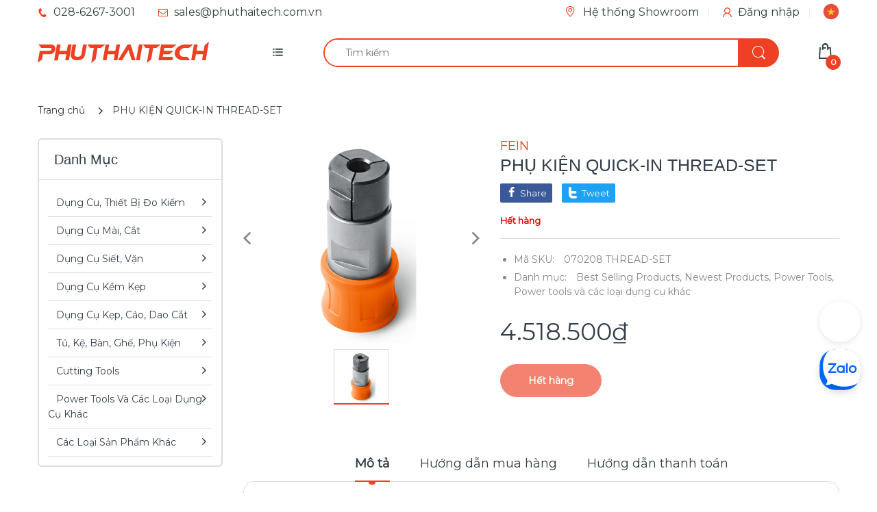

--- FILE ---
content_type: text/html; charset=utf-8
request_url: https://phuthaitech.com.vn/products/phu-kien-quick-in-thread-set
body_size: 60834
content:

<!doctype html>
  
<html lang="vi" class="js">
<head>
  <script>(function(){const a=function(f,a,b){const c=new Date;c.setTime(c.getTime()+1e3*(60*(60*(24*b))));let e="expires="+c.toUTCString();document.cookie=f+"="+a+";"+e+";path=/"},b=new URLSearchParams(window.location.search),c=b.entries(),d={};for(const[e,a]of c)d[e]=a;if(d.sca_ref){const b=d.sca_ref.split(".");a("scaaf_aid",b[0]),a("scaaf_hc",b[1]),localStorage.setItem("scaaf_aid",b[0]),localStorage.setItem("scaaf_hc",b[1]),localStorage.setItem("scaaf_received","false"),console.log("%c \u25BA Uppromote Affiliate Marketing: (Stored cookie)","background-color: #092C4C; color: #fff; padding: 5px;")}})();</script>
  <meta name="p:domain_verify" content="a665432f1192cbb759625690445dbd9f"/>
  









<!-- ==================================== -->
<!-- DO NOT EDIT ANYTHING BELOW THIS LINE -->

<script async src="https://www.googletagmanager.com/gtag/js?id=AW-392547223"></script><script>
  window.dataLayer = window.dataLayer || [];
  function gtag(){dataLayer.push(arguments);}
  gtag('js', new Date());
  gtag('config', 'AW-392547223');
</script>



<script>
  gtag('event', 'view_item', {
    'send_to': 'AW-392547223',
  	  'value': 4518500,
	
    'items': [{
			'id': 'shopify__6842315997357_40383890522285',
      'google_business_vertical': 'retail'
    }]
	
  });
</script>
<!-- Google Ads Remarketing Tag By FeedArmy Version 2.16 END -->

  
  <link rel="shortcut icon" href="//phuthaitech.com.vn/cdn/shop/files/photo_2025-10-23_10.19.05_32x32.jpg?v=1761189556" type="image/png">
  
  <meta charset="UTF-8">
  <meta http-equiv="Content-Type" content="text/html; charset=utf-8">
  <meta name="viewport" content="width=device-width, initial-scale=1, minimum-scale=1, maximum-scale=1, user-scalable=0" />
  <meta name='HandheldFriendly' content='True'>
  <meta name='MobileOptimized' content='375'>
  <meta http-equiv="cleartype" content="on">
  <meta name="theme-color" content="#ee4123">
  <meta name="facebook-domain-verification" content="bhgb8bqpg81hm8agghh2j8geaxsjbd" />
  <link rel="canonical" href="https://phuthaitech.com.vn/products/phu-kien-quick-in-thread-set" /><title>Phụ Kiện Quick-in Thread-set - Fein - Nhập Khẩu Từ Đức
&ndash; PHÚ THÁI TECH - Chuyên công cụ cầm tay cao cấp!</title><meta name="description" content="Accessories for hand-held screwdrivers Quick-In THREAD-SET"><!-- /snippets/social-meta-tags.liquid -->


<meta property="og:site_name" content="PHÚ THÁI TECH - Chuyên công cụ cầm tay cao cấp!">
<meta property="og:url" content="https://phuthaitech.com.vn/products/phu-kien-quick-in-thread-set">
<meta property="og:title" content="PHỤ KIỆN QUICK-IN THREAD-SET">
<meta property="og:type" content="product">
<meta property="og:description" content="Version:
QuickIN accessories set for extension of all FEIN cordless drill / drivers with a QuickIN interface in the application fields screwing and tapping.
Tapping adapter with 2 collets for shank diameters 4.
5 and 6 mm for cutting threads size M4, M5, M6 / M8.
Reliable retention of the tap on the square, this prevents rotational slippage.
Compatible with all FEIN cordless screwdrivers with a QuickIN / QuickIN MAX interface.
Supplied with:
Metal angular head, nut spinner adapter 1/2 inch, bit holder 1/4 inch, tapping adapter with two collets for shank ⌀ 4.
5 and 6 mm.
Thông tin kỹ thuật">


  <meta property="og:price:amount" content="4.518.500">
  <meta property="og:price:currency" content="VND">




  <meta property="og:image" content="//phuthaitech.com.vn/cdn/shop/products/unnamed_a4181f6c-85ae-4754-b87d-f57ba269f79e_1200x1200_crop_center.jpg?v=1627300423">
  <meta property="og:image:secure_url" content="//phuthaitech.com.vn/cdn/shop/products/unnamed_a4181f6c-85ae-4754-b87d-f57ba269f79e_1200x1200_crop_center.jpg?v=1627300423">
  <meta property="og:image:width" content="1200">
  <meta property="og:image:height" content="628">







<meta name="twitter:card" content="summary_large_image">
<meta name="twitter:title" content="PHỤ KIỆN QUICK-IN THREAD-SET">
<meta name="twitter:description" content="Version:
QuickIN accessories set for extension of all FEIN cordless drill / drivers with a QuickIN interface in the application fields screwing and tapping.
Tapping adapter with 2 collets for shank diameters 4.
5 and 6 mm for cutting threads size M4, M5, M6 / M8.
Reliable retention of the tap on the square, this prevents rotational slippage.
Compatible with all FEIN cordless screwdrivers with a QuickIN / QuickIN MAX interface.
Supplied with:
Metal angular head, nut spinner adapter 1/2 inch, bit holder 1/4 inch, tapping adapter with two collets for shank ⌀ 4.
5 and 6 mm.
Thông tin kỹ thuật">

  <meta name="twitter:image" content="//phuthaitech.com.vn/cdn/shop/products/unnamed_a4181f6c-85ae-4754-b87d-f57ba269f79e_1200x1200_crop_center.jpg?v=1627300423">

  <link rel="preconnect dns-prefetch" href="https://cdn.shopify.com">
  <link rel="preconnect dns-prefetch" href="https://v.shopify.com">
  <link rel="preconnect dns-prefetch" href="https://cdn.shopifycloud.com">

  

  <link rel="preload" href="//phuthaitech.com.vn/cdn/shop/t/19/assets/header-footer.scss.css?v=39693939649391337061761963424" as="style">
  <link rel="preload" href="//phuthaitech.com.vn/cdn/shop/t/19/assets/global.scss.css?v=100296726703942957451761189345" as="style">
  
  <link rel="preload" href="//phuthaitech.com.vn/cdn/shop/t/19/assets/styles.scss.css?v=71336221789750794751761963424" as="style">
  
  <link rel="preload" href="//phuthaitech.com.vn/cdn/shop/t/19/assets/vendor.css?v=12767594236338578221669713133" as="style">
  <link rel="preload" href="//phuthaitech.com.vn/cdn/shop/t/19/assets/arenafont.css?v=43568303377383646491705914501" as="style">
    
  

  <!-- header-css-file  ================================================== -->
  <link href="https://fonts.googleapis.com/css?family=Open Sans Condensed|Montserrat&display=swap&subset=vietnamese" rel="stylesheet" type="text/css"/>
  <link rel="stylesheet" href="https://cdnjs.cloudflare.com/ajax/libs/font-awesome/4.7.0/css/font-awesome.min.css">
  <link href="//phuthaitech.com.vn/cdn/shop/t/19/assets/vendor.css?v=12767594236338578221669713133" rel="stylesheet" type="text/css" media="all">
  <link href="//phuthaitech.com.vn/cdn/shop/t/19/assets/header-footer.scss.css?v=39693939649391337061761963424" rel="stylesheet" type="text/css" media="all">
  <link href="//phuthaitech.com.vn/cdn/shop/t/19/assets/global.scss.css?v=100296726703942957451761189345" rel="stylesheet" type="text/css" media="all">
  
  
  <link href="//phuthaitech.com.vn/cdn/shop/t/19/assets/styles.scss.css?v=71336221789750794751761963424" rel="stylesheet" type="text/css" media="all">
  

  
    
      
    
  
  
  <link href="//phuthaitech.com.vn/cdn/shop/t/19/assets/arenafont.css?v=43568303377383646491705914501" rel="stylesheet" type="text/css" media="all">
  
 
	<script crossorigin="anonymous" async src="//phuthaitech.com.vn/cdn/shop/t/19/assets/lazysizes.min.js?v=19944551759608041491669713133"></script>

  
  <script type="text/javascript">
    var customerLogged = ''
    var arn_wl_cp_settings = {"general_settings":{"show_number_status":true,"app_script":true,"app_wishlist_layout":"proxy","preloader_icon":{"icon_id":"icon-1","svg":"\u003cpath d=\"M0.001 16.051l-0.001 0c0 0 0 0.003 0.001 0.007 0.003 0.121 0.017 0.24 0.041 0.355 0.006 0.055 0.013 0.114 0.021 0.18 0.007 0.059 0.014 0.122 0.022 0.19 0.012 0.080 0.024 0.165 0.037 0.256 0.027 0.18 0.056 0.379 0.091 0.592 0.042 0.201 0.088 0.419 0.136 0.652 0.022 0.116 0.055 0.235 0.087 0.356s0.065 0.247 0.099 0.375c0.018 0.064 0.032 0.129 0.053 0.194s0.041 0.131 0.062 0.197 0.085 0.268 0.129 0.406c0.011 0.035 0.022 0.069 0.033 0.104 0.013 0.034 0.025 0.069 0.038 0.104 0.026 0.069 0.052 0.139 0.078 0.21 0.053 0.14 0.107 0.284 0.162 0.429 0.061 0.143 0.124 0.288 0.188 0.435 0.032 0.073 0.064 0.147 0.096 0.222s0.071 0.147 0.107 0.221c0.073 0.147 0.146 0.297 0.221 0.448 0.077 0.15 0.163 0.297 0.245 0.448 0.042 0.075 0.084 0.15 0.126 0.226s0.091 0.148 0.136 0.223c0.092 0.148 0.185 0.298 0.279 0.448 0.395 0.59 0.834 1.174 1.319 1.727 0.491 0.549 1.023 1.070 1.584 1.55 0.568 0.473 1.165 0.903 1.773 1.285 0.613 0.376 1.239 0.697 1.856 0.973 0.156 0.064 0.311 0.127 0.465 0.19 0.077 0.030 0.152 0.064 0.229 0.091s0.154 0.054 0.23 0.081 0.302 0.108 0.453 0.156c0.151 0.045 0.3 0.089 0.447 0.133 0.074 0.021 0.146 0.045 0.219 0.063s0.146 0.036 0.218 0.053c0.144 0.035 0.286 0.069 0.425 0.103 0.141 0.027 0.279 0.054 0.415 0.080 0.068 0.013 0.135 0.026 0.201 0.038 0.033 0.006 0.066 0.012 0.099 0.019 0.033 0.005 0.066 0.009 0.099 0.014 0.131 0.018 0.259 0.036 0.384 0.053 0.062 0.009 0.124 0.017 0.185 0.026s0.122 0.012 0.182 0.018c0.119 0.011 0.236 0.021 0.349 0.031s0.222 0.021 0.329 0.023c0.007 0 0.014 0 0.021 0.001 0.019 1.088 0.906 1.964 1.999 1.964 0.017 0 0.034-0.001 0.051-0.001v0.001c0 0 0.003-0 0.007-0.001 0.121-0.003 0.24-0.017 0.355-0.041 0.055-0.006 0.114-0.013 0.18-0.021 0.059-0.007 0.122-0.014 0.19-0.022 0.080-0.012 0.165-0.024 0.256-0.037 0.18-0.027 0.379-0.056 0.592-0.091 0.201-0.042 0.419-0.088 0.652-0.136 0.116-0.022 0.235-0.056 0.356-0.087s0.247-0.065 0.375-0.099c0.064-0.018 0.129-0.032 0.194-0.053s0.13-0.041 0.197-0.062 0.268-0.085 0.406-0.129c0.035-0.011 0.069-0.022 0.104-0.033 0.034-0.013 0.069-0.025 0.104-0.038 0.069-0.026 0.139-0.052 0.21-0.078 0.14-0.053 0.284-0.107 0.429-0.162 0.143-0.061 0.288-0.124 0.436-0.188 0.073-0.032 0.147-0.064 0.222-0.096s0.147-0.071 0.221-0.107c0.147-0.073 0.297-0.146 0.448-0.221 0.15-0.077 0.297-0.163 0.448-0.245 0.075-0.042 0.15-0.084 0.226-0.126s0.148-0.091 0.223-0.136c0.148-0.092 0.298-0.185 0.448-0.279 0.59-0.395 1.174-0.834 1.727-1.319 0.549-0.491 1.070-1.023 1.55-1.584 0.473-0.568 0.903-1.165 1.285-1.773 0.376-0.613 0.697-1.239 0.973-1.855 0.064-0.156 0.127-0.311 0.19-0.465 0.030-0.077 0.064-0.152 0.091-0.229s0.054-0.154 0.081-0.23 0.108-0.302 0.156-0.453c0.045-0.151 0.089-0.3 0.133-0.447 0.021-0.074 0.045-0.146 0.063-0.219s0.036-0.146 0.053-0.218c0.035-0.144 0.069-0.286 0.103-0.425 0.027-0.141 0.054-0.279 0.080-0.415 0.013-0.068 0.026-0.135 0.038-0.201 0.006-0.033 0.012-0.066 0.019-0.099 0.005-0.033 0.009-0.066 0.014-0.099 0.018-0.131 0.036-0.259 0.053-0.384 0.009-0.062 0.017-0.124 0.026-0.185s0.012-0.122 0.018-0.182c0.011-0.119 0.021-0.236 0.031-0.349s0.021-0.222 0.023-0.329c0.001-0.017 0.001-0.033 0.002-0.049 1.101-0.005 1.992-0.898 1.992-2 0-0.017-0.001-0.034-0.001-0.051h0.001c0 0-0-0.003-0.001-0.007-0.003-0.121-0.017-0.24-0.041-0.355-0.006-0.055-0.013-0.114-0.021-0.181-0.007-0.059-0.014-0.122-0.022-0.19-0.012-0.080-0.024-0.165-0.037-0.255-0.027-0.18-0.056-0.379-0.091-0.592-0.042-0.201-0.088-0.419-0.136-0.652-0.022-0.116-0.055-0.235-0.087-0.357s-0.065-0.247-0.099-0.375c-0.018-0.064-0.032-0.129-0.053-0.194s-0.041-0.13-0.062-0.197-0.085-0.268-0.129-0.406c-0.011-0.034-0.022-0.069-0.033-0.104-0.013-0.034-0.025-0.069-0.038-0.104-0.026-0.069-0.052-0.139-0.078-0.21-0.053-0.141-0.107-0.284-0.162-0.429-0.061-0.143-0.124-0.288-0.188-0.435-0.032-0.073-0.064-0.147-0.096-0.222s-0.071-0.147-0.107-0.221c-0.073-0.147-0.146-0.297-0.221-0.448-0.077-0.15-0.163-0.297-0.245-0.448-0.042-0.075-0.084-0.15-0.126-0.226s-0.091-0.148-0.136-0.223c-0.092-0.148-0.185-0.298-0.279-0.448-0.395-0.59-0.834-1.174-1.319-1.727-0.491-0.549-1.023-1.070-1.584-1.55-0.568-0.473-1.165-0.903-1.773-1.285-0.613-0.376-1.239-0.697-1.855-0.973-0.156-0.064-0.311-0.127-0.465-0.19-0.077-0.030-0.152-0.063-0.229-0.091s-0.154-0.054-0.23-0.081-0.302-0.108-0.453-0.156c-0.151-0.045-0.3-0.089-0.447-0.133-0.074-0.021-0.146-0.045-0.219-0.063s-0.146-0.036-0.218-0.053c-0.144-0.035-0.286-0.069-0.425-0.103-0.141-0.027-0.279-0.054-0.415-0.080-0.068-0.013-0.135-0.026-0.201-0.038-0.033-0.006-0.066-0.012-0.099-0.019-0.033-0.005-0.066-0.009-0.099-0.014-0.131-0.018-0.259-0.036-0.384-0.053-0.062-0.009-0.124-0.017-0.185-0.026s-0.122-0.012-0.182-0.018c-0.119-0.010-0.236-0.021-0.349-0.031s-0.222-0.021-0.329-0.023c-0.027-0.001-0.052-0.002-0.078-0.003-0.020-1.087-0.907-1.962-1.999-1.962-0.017 0-0.034 0.001-0.051 0.001l-0-0.001c0 0-0.003 0-0.007 0.001-0.121 0.003-0.24 0.017-0.355 0.041-0.055 0.006-0.114 0.013-0.181 0.021-0.059 0.007-0.122 0.014-0.19 0.022-0.080 0.012-0.165 0.024-0.255 0.037-0.18 0.027-0.379 0.056-0.592 0.091-0.201 0.042-0.419 0.088-0.652 0.136-0.116 0.022-0.235 0.056-0.356 0.087s-0.247 0.065-0.375 0.099c-0.064 0.018-0.129 0.032-0.194 0.053s-0.13 0.041-0.197 0.062-0.268 0.085-0.406 0.129c-0.034 0.011-0.069 0.022-0.104 0.033-0.034 0.013-0.069 0.025-0.104 0.038-0.069 0.026-0.139 0.052-0.21 0.078-0.14 0.053-0.284 0.107-0.429 0.162-0.143 0.061-0.288 0.124-0.435 0.188-0.073 0.032-0.147 0.064-0.222 0.096s-0.147 0.071-0.221 0.107c-0.147 0.073-0.297 0.146-0.448 0.221-0.15 0.077-0.297 0.163-0.448 0.245-0.075 0.042-0.15 0.084-0.226 0.126s-0.148 0.091-0.223 0.136c-0.148 0.092-0.298 0.185-0.448 0.279-0.59 0.395-1.174 0.834-1.727 1.319-0.549 0.491-1.070 1.023-1.55 1.584-0.473 0.568-0.903 1.165-1.285 1.773-0.376 0.613-0.697 1.239-0.973 1.855-0.064 0.156-0.127 0.311-0.19 0.465-0.030 0.077-0.063 0.152-0.091 0.229s-0.054 0.154-0.081 0.23-0.108 0.302-0.156 0.453c-0.045 0.151-0.089 0.3-0.132 0.447-0.021 0.074-0.045 0.146-0.063 0.219s-0.036 0.146-0.053 0.218c-0.035 0.144-0.069 0.286-0.103 0.425-0.027 0.141-0.054 0.279-0.080 0.415-0.013 0.068-0.026 0.135-0.038 0.201-0.006 0.033-0.012 0.066-0.019 0.099-0.005 0.033-0.009 0.066-0.014 0.099-0.018 0.131-0.036 0.259-0.053 0.384-0.009 0.062-0.017 0.124-0.026 0.185s-0.012 0.122-0.018 0.182c-0.010 0.119-0.021 0.236-0.031 0.349s-0.021 0.222-0.023 0.329c-0.001 0.017-0.001 0.034-0.002 0.051-1.074 0.035-1.934 0.916-1.934 1.998 0 0.017 0.001 0.034 0.001 0.051zM2.297 14.022c0.001-0.006 0.003-0.012 0.004-0.018 0.020-0.101 0.051-0.204 0.080-0.311s0.059-0.215 0.090-0.327c0.016-0.056 0.029-0.113 0.048-0.169s0.038-0.113 0.057-0.171 0.077-0.233 0.117-0.353c0.010-0.030 0.020-0.060 0.030-0.090 0.012-0.030 0.023-0.060 0.035-0.090 0.023-0.060 0.047-0.121 0.071-0.182 0.047-0.122 0.096-0.246 0.145-0.373 0.055-0.124 0.111-0.25 0.168-0.377 0.028-0.064 0.057-0.128 0.086-0.192s0.064-0.127 0.095-0.191c0.065-0.128 0.13-0.257 0.197-0.388 0.069-0.129 0.145-0.257 0.219-0.387 0.037-0.065 0.074-0.13 0.112-0.195s0.081-0.128 0.121-0.193c0.082-0.128 0.164-0.257 0.247-0.388 0.351-0.509 0.739-1.012 1.167-1.489 0.434-0.472 0.901-0.919 1.394-1.33 0.499-0.404 1.021-0.77 1.552-1.094 0.535-0.319 1.081-0.589 1.617-0.821 0.136-0.053 0.271-0.106 0.404-0.158 0.067-0.025 0.132-0.053 0.199-0.076s0.134-0.045 0.2-0.067 0.262-0.090 0.392-0.129c0.131-0.037 0.26-0.073 0.387-0.109 0.064-0.017 0.126-0.037 0.189-0.052s0.126-0.029 0.189-0.043c0.124-0.028 0.247-0.056 0.367-0.084 0.121-0.021 0.241-0.043 0.358-0.063 0.058-0.010 0.116-0.021 0.173-0.031 0.029-0.005 0.057-0.010 0.085-0.015 0.029-0.003 0.057-0.007 0.085-0.010 0.113-0.014 0.223-0.028 0.331-0.041 0.054-0.007 0.107-0.013 0.159-0.020s0.105-0.008 0.157-0.013c0.103-0.007 0.203-0.015 0.3-0.022s0.191-0.016 0.283-0.016c0.183-0.004 0.354-0.008 0.512-0.012 0.146 0.005 0.28 0.010 0.401 0.014 0.060 0.002 0.116 0.003 0.17 0.005 0.066 0.004 0.128 0.008 0.186 0.012 0.067 0.004 0.127 0.008 0.182 0.012 0.102 0.016 0.206 0.024 0.312 0.024 0.015 0 0.029-0.001 0.044-0.001 0.004 0 0.007 0 0.007 0v-0.001c0.973-0.024 1.773-0.743 1.924-1.68 0.017 0.004 0.033 0.007 0.050 0.011 0.101 0.020 0.204 0.051 0.311 0.080s0.215 0.059 0.327 0.090c0.056 0.016 0.113 0.029 0.169 0.048s0.113 0.038 0.171 0.057 0.233 0.077 0.353 0.117c0.030 0.010 0.060 0.020 0.090 0.030 0.030 0.012 0.060 0.023 0.090 0.035 0.060 0.023 0.121 0.047 0.182 0.071 0.122 0.047 0.246 0.096 0.373 0.145 0.124 0.055 0.25 0.111 0.378 0.168 0.064 0.028 0.128 0.057 0.192 0.086s0.127 0.064 0.191 0.095c0.128 0.065 0.257 0.13 0.388 0.197 0.13 0.069 0.257 0.145 0.387 0.219 0.065 0.037 0.13 0.074 0.195 0.112s0.128 0.081 0.193 0.121c0.128 0.082 0.257 0.164 0.388 0.247 0.509 0.351 1.012 0.739 1.489 1.167 0.472 0.434 0.919 0.901 1.33 1.394 0.404 0.499 0.77 1.021 1.094 1.552 0.319 0.535 0.589 1.081 0.821 1.617 0.053 0.136 0.106 0.271 0.158 0.404 0.025 0.067 0.053 0.132 0.076 0.199s0.045 0.134 0.067 0.2 0.090 0.262 0.129 0.392c0.037 0.131 0.073 0.26 0.109 0.387 0.017 0.064 0.037 0.126 0.052 0.189s0.029 0.126 0.043 0.189c0.028 0.124 0.056 0.247 0.084 0.367 0.021 0.121 0.043 0.241 0.063 0.358 0.010 0.058 0.020 0.116 0.031 0.173 0.005 0.029 0.010 0.057 0.015 0.085 0.003 0.029 0.007 0.057 0.010 0.085 0.014 0.113 0.028 0.223 0.041 0.331 0.007 0.054 0.014 0.107 0.020 0.159s0.008 0.105 0.013 0.157c0.007 0.103 0.015 0.203 0.022 0.3s0.016 0.191 0.016 0.283c0.004 0.183 0.008 0.354 0.012 0.512-0.005 0.146-0.010 0.28-0.014 0.401-0.002 0.060-0.003 0.116-0.005 0.17-0.004 0.066-0.008 0.128-0.012 0.186-0.004 0.067-0.008 0.127-0.012 0.182-0.016 0.102-0.024 0.206-0.024 0.312 0 0.015 0.001 0.029 0.001 0.044-0 0.004-0 0.007-0 0.007h0.001c0.024 0.961 0.726 1.754 1.646 1.918-0.002 0.009-0.004 0.018-0.006 0.028-0.020 0.102-0.051 0.204-0.080 0.311s-0.059 0.215-0.090 0.327c-0.016 0.056-0.029 0.113-0.048 0.169s-0.038 0.113-0.057 0.171-0.077 0.233-0.117 0.353c-0.010 0.030-0.020 0.060-0.030 0.090-0.012 0.030-0.023 0.060-0.035 0.090-0.023 0.060-0.047 0.121-0.071 0.182-0.047 0.122-0.096 0.246-0.145 0.373-0.055 0.124-0.111 0.25-0.169 0.378-0.028 0.064-0.057 0.128-0.086 0.192s-0.064 0.127-0.095 0.191c-0.065 0.128-0.13 0.257-0.197 0.388-0.069 0.129-0.145 0.257-0.219 0.387-0.037 0.065-0.074 0.13-0.112 0.195s-0.081 0.128-0.121 0.193c-0.082 0.128-0.164 0.257-0.247 0.388-0.351 0.509-0.738 1.012-1.167 1.489-0.434 0.472-0.901 0.919-1.394 1.33-0.499 0.404-1.021 0.77-1.552 1.094-0.535 0.319-1.081 0.589-1.617 0.821-0.136 0.053-0.271 0.106-0.404 0.158-0.067 0.025-0.132 0.053-0.199 0.076s-0.134 0.045-0.2 0.067-0.262 0.090-0.392 0.129c-0.131 0.037-0.26 0.073-0.387 0.109-0.064 0.017-0.126 0.037-0.189 0.052s-0.126 0.029-0.189 0.043c-0.124 0.028-0.247 0.056-0.367 0.084-0.122 0.021-0.241 0.043-0.358 0.063-0.058 0.010-0.116 0.021-0.173 0.031-0.029 0.005-0.057 0.010-0.085 0.015-0.029 0.003-0.057 0.007-0.085 0.010-0.113 0.014-0.223 0.028-0.331 0.041-0.054 0.007-0.107 0.014-0.159 0.020s-0.105 0.008-0.157 0.013c-0.103 0.007-0.203 0.015-0.3 0.022s-0.191 0.016-0.283 0.016c-0.183 0.004-0.354 0.008-0.512 0.012-0.146-0.005-0.28-0.010-0.401-0.014-0.060-0.002-0.116-0.003-0.17-0.005-0.066-0.004-0.128-0.008-0.186-0.012-0.067-0.004-0.127-0.008-0.182-0.012-0.102-0.016-0.206-0.024-0.312-0.024-0.015 0-0.029 0.001-0.044 0.001-0.004-0-0.007-0-0.007-0v0.001c-0.969 0.024-1.766 0.737-1.921 1.668-0.1-0.020-0.201-0.050-0.306-0.079-0.106-0.029-0.215-0.059-0.327-0.090-0.056-0.016-0.113-0.029-0.169-0.048s-0.113-0.038-0.171-0.057-0.233-0.077-0.353-0.117c-0.030-0.010-0.060-0.020-0.090-0.030-0.030-0.012-0.060-0.023-0.090-0.035-0.060-0.023-0.121-0.047-0.182-0.071-0.122-0.048-0.246-0.096-0.373-0.145-0.124-0.055-0.25-0.111-0.377-0.168-0.064-0.028-0.128-0.057-0.192-0.086s-0.127-0.064-0.191-0.095c-0.128-0.065-0.257-0.13-0.388-0.197-0.13-0.069-0.257-0.145-0.387-0.219-0.065-0.037-0.13-0.074-0.195-0.112s-0.128-0.081-0.193-0.121c-0.128-0.082-0.257-0.164-0.388-0.247-0.509-0.351-1.012-0.738-1.489-1.166-0.472-0.434-0.919-0.901-1.33-1.394-0.404-0.499-0.77-1.021-1.094-1.552-0.319-0.535-0.589-1.081-0.821-1.617-0.053-0.136-0.106-0.271-0.158-0.404-0.025-0.067-0.053-0.132-0.076-0.199s-0.045-0.134-0.067-0.2-0.090-0.262-0.129-0.392c-0.037-0.131-0.073-0.26-0.109-0.387-0.017-0.064-0.037-0.126-0.052-0.189s-0.029-0.126-0.043-0.189c-0.028-0.124-0.056-0.247-0.084-0.367-0.021-0.121-0.043-0.241-0.063-0.358-0.010-0.058-0.021-0.116-0.031-0.173-0.005-0.029-0.010-0.057-0.015-0.085-0.003-0.029-0.007-0.057-0.010-0.085-0.014-0.113-0.028-0.223-0.041-0.331-0.007-0.054-0.013-0.107-0.020-0.159s-0.008-0.105-0.013-0.157c-0.007-0.103-0.015-0.203-0.022-0.3s-0.016-0.191-0.016-0.283c-0.004-0.183-0.008-0.354-0.012-0.512 0.005-0.146 0.010-0.28 0.014-0.401 0.002-0.060 0.003-0.116 0.005-0.17 0.004-0.066 0.008-0.128 0.012-0.186 0.004-0.067 0.008-0.127 0.012-0.182 0.015-0.102 0.024-0.206 0.024-0.312 0-0.015-0.001-0.029-0.001-0.044 0-0.004 0.001-0.007 0.001-0.007h-0.001c-0.024-0.981-0.754-1.786-1.701-1.927z\"\u003e\u003c\/path\u003e","width":24,"height":24,"view_box":"0 0 32 32","icon_color":"#43467F"}},"wishlist_settings":{"wishlist_add_to_cart_class":"add-to-cart-wishlist","wishlist_enable":true,"wishlist_product_number":10,"wishlist_layout":"page","redirect_wishlist":["cart"],"records_per_page":5,"wishlist_add_class":"add-to-wishlist","wishlist_show_class":"show-wishlist","wishlist_remove_class":"remove-wishlist","add_class_icon":{"icon_id":"icon-1","svg":"\u003cpath d=\"M12.8194 22C12.5802 22 12.3665 21.9145 12.1785 21.7436L3.25614 13.1289L2.87156 12.7444C2.70063 12.5734 2.43569 12.2572 2.07675 11.7957C1.71781 11.3342 1.39305 10.8727 1.10247 10.4112C0.811898 9.94972 0.555509 9.37712 0.333306 8.69341C0.111102 8.00971 0 7.35164 0 6.71922C0 4.61683 0.606787 2.97594 1.82036 1.79655C3.03394 0.617164 4.70901 0.018924 6.84558 0.00183139C7.42673 0.00183139 8.02497 0.104384 8.64031 0.309495C9.25564 0.514607 9.82824 0.796636 10.3581 1.15558C10.888 1.51452 11.3495 1.83928 11.7426 2.12986C12.1357 2.42043 12.4947 2.74519 12.8194 3.10414C13.1613 2.76228 13.5202 2.43752 13.8963 2.12986C14.2723 1.82219 14.7338 1.49743 15.2808 1.15558C15.8277 0.813728 16.4003 0.531699 16.9986 0.309495C17.5968 0.0872916 18.1951 -0.0152612 18.7933 0.00183139C20.9299 0.00183139 22.605 0.600071 23.8185 1.79655C25.0321 2.99303 25.6389 4.6382 25.6389 6.73204C25.6389 8.82588 24.545 10.9667 22.3571 13.1546L13.4604 21.7436C13.2895 21.9145 13.0758 22 12.8194 22Z\"\/\u003e","width":26,"height":22,"view_box":"0 0 26 22","icon_color":"#000000","icon_active_color":"#ff0000"},"show_class_icon":{"icon_id":"icon-1","svg":"\u003cpath d=\"M12.8194 22C12.5802 22 12.3665 21.9145 12.1785 21.7436L3.25614 13.1289L2.87156 12.7444C2.70063 12.5734 2.43569 12.2572 2.07675 11.7957C1.71781 11.3342 1.39305 10.8727 1.10247 10.4112C0.811898 9.94972 0.555509 9.37712 0.333306 8.69341C0.111102 8.00971 0 7.35164 0 6.71922C0 4.61683 0.606787 2.97594 1.82036 1.79655C3.03394 0.617164 4.70901 0.018924 6.84558 0.00183139C7.42673 0.00183139 8.02497 0.104384 8.64031 0.309495C9.25564 0.514607 9.82824 0.796636 10.3581 1.15558C10.888 1.51452 11.3495 1.83928 11.7426 2.12986C12.1357 2.42043 12.4947 2.74519 12.8194 3.10414C13.1613 2.76228 13.5202 2.43752 13.8963 2.12986C14.2723 1.82219 14.7338 1.49743 15.2808 1.15558C15.8277 0.813728 16.4003 0.531699 16.9986 0.309495C17.5968 0.0872916 18.1951 -0.0152612 18.7933 0.00183139C20.9299 0.00183139 22.605 0.600071 23.8185 1.79655C25.0321 2.99303 25.6389 4.6382 25.6389 6.73204C25.6389 8.82588 24.545 10.9667 22.3571 13.1546L13.4604 21.7436C13.2895 21.9145 13.0758 22 12.8194 22Z\"\/\u003e","width":26,"height":22,"view_box":"0 0 26 22","icon_color":"#000000"},"remove_class_icon":{"icon_id":"icon-1","svg":"\u003cpath d=\"M6 32h20l2-22h-24zM20 4v-4h-8v4h-10v6l2-2h24l2 2v-6h-10zM18 4h-4v-2h4v2z\"\u003e\u003c\/path\u003e","width":24,"height":24,"view_box":"0 0 32 32","icon_color":"#000000"},"wishlist_page_title":"Wishlist Page","wishlist_disable_msg":"Wishlist is disabled","wishlist_empty_msg":"No products in wishlist!","wishlist_login_msg":"You have not logged in. Please \u003ca title=\"Login url\" href=\"\/account\/login\"\u003eLogin\u003c\/a\u003e to view wishlist content.","table_product_heading":"Product Name","table_quantity_heading":"Quantity","table_variants_heading":"Variants","table_image_heading":"Image","table_price_heading":"Price","table_delete_heading":"Delete","table_add_to_cart":"Add To Cart","table_available_heading":"Available","table_instock":"In stock","table_outstock":"Out stock","table_view_btn":"View Product","notify_login":"Please login first to use wishlist function","notify_limit":"Only {limit} products allowed to add to wishlist","notify_getlist_error":"There is an error when getting wishlist"},"compare_settings":{"compare_enable":true,"compare_product_number":2,"compare_add_class":"add-to-compare","compare_show_class":"show-compare","compare_remove_class":"remove-compare","compare_options":["vendor","collection","options","availability","rating"],"compare_layout":["popup"],"add_class_icon":{"icon_id":"icon-1","svg":"\u003cpath d=\"M21.6334 13.2821C21.6334 13.3333 21.6334 13.3675 21.6334 13.3846C21.0175 15.9487 19.7344 18.0256 17.784 19.6154C15.8337 21.2051 13.5497 22 10.9322 22C9.54641 22 8.20341 21.735 6.90318 21.2051C5.60295 20.6752 4.43959 19.9231 3.4131 18.9487L1.56541 20.7949C1.37722 20.9829 1.16336 21.0769 0.923846 21.0769C0.68433 21.0769 0.470477 20.9829 0.282286 20.7949C0.0940954 20.6068 0 20.3932 0 20.1538V13.7436C0 13.5043 0.0940954 13.2906 0.282286 13.1026C0.470477 12.9145 0.68433 12.8205 0.923846 12.8205H7.33944C7.57896 12.8205 7.79281 12.9145 7.981 13.1026C8.16919 13.2906 8.25474 13.5043 8.23763 13.7436C8.22052 13.9829 8.13498 14.1966 7.981 14.3846L6.005 16.359C6.68933 16.9744 7.4592 17.4615 8.31462 17.8205C9.17003 18.1795 10.0682 18.3504 11.0092 18.3333C12.2752 18.3333 13.4642 18.0171 14.5762 17.3846C15.6883 16.7521 16.5779 15.906 17.2451 14.8462C17.3478 14.6752 17.6044 14.1111 18.015 13.1538C18.0834 12.9316 18.2203 12.8205 18.4256 12.8205H21.1715C21.3083 12.8205 21.4195 12.8718 21.5051 12.9744C21.5906 13.0769 21.6334 13.1795 21.6334 13.2821ZM21.9927 1.84615V8.25641C21.9927 8.49573 21.9071 8.7094 21.736 8.89744C21.565 9.08547 21.3426 9.17949 21.0688 9.17949H14.6532C14.4137 9.17949 14.1999 9.08547 14.0117 8.89744C13.8235 8.7094 13.7379 8.49573 13.755 8.25641C13.7721 8.01709 13.8577 7.80342 14.0117 7.61538L15.9877 5.64103C14.5848 4.32479 12.9253 3.66667 11.0092 3.66667C9.72605 3.66667 8.52847 3.98291 7.41643 4.61539C6.30439 5.24786 5.41476 6.09402 4.74754 7.15385C4.64489 7.32479 4.39682 7.88889 4.00333 8.84616C3.91779 9.06838 3.77237 9.17949 3.56707 9.17949H0.718547C0.598789 9.17949 0.487585 9.12821 0.384936 9.02564C0.282286 8.92308 0.239516 8.82051 0.256624 8.71795V8.61539C0.872521 6.05128 2.16419 3.97436 4.13164 2.38462C6.09909 0.794873 8.3916 0 11.0092 0C12.3949 0 13.7465 0.264958 15.0638 0.794872C16.3812 1.32479 17.5531 2.07692 18.5796 3.05128L20.4273 1.20513C20.6155 1.01709 20.8293 0.923078 21.0688 0.923078C21.3083 0.923078 21.5307 1.01709 21.736 1.20513C21.9413 1.39316 22.0269 1.60684 21.9927 1.84615Z\"\/\u003e","width":22,"height":22,"view_box":"0 0 22 22","icon_color":"#000000","icon_active_color":"#ff0000"},"show_class_icon":{"icon_id":"icon-1","svg":"\u003cpath d=\"M21.6334 13.2821C21.6334 13.3333 21.6334 13.3675 21.6334 13.3846C21.0175 15.9487 19.7344 18.0256 17.784 19.6154C15.8337 21.2051 13.5497 22 10.9322 22C9.54641 22 8.20341 21.735 6.90318 21.2051C5.60295 20.6752 4.43959 19.9231 3.4131 18.9487L1.56541 20.7949C1.37722 20.9829 1.16336 21.0769 0.923846 21.0769C0.68433 21.0769 0.470477 20.9829 0.282286 20.7949C0.0940954 20.6068 0 20.3932 0 20.1538V13.7436C0 13.5043 0.0940954 13.2906 0.282286 13.1026C0.470477 12.9145 0.68433 12.8205 0.923846 12.8205H7.33944C7.57896 12.8205 7.79281 12.9145 7.981 13.1026C8.16919 13.2906 8.25474 13.5043 8.23763 13.7436C8.22052 13.9829 8.13498 14.1966 7.981 14.3846L6.005 16.359C6.68933 16.9744 7.4592 17.4615 8.31462 17.8205C9.17003 18.1795 10.0682 18.3504 11.0092 18.3333C12.2752 18.3333 13.4642 18.0171 14.5762 17.3846C15.6883 16.7521 16.5779 15.906 17.2451 14.8462C17.3478 14.6752 17.6044 14.1111 18.015 13.1538C18.0834 12.9316 18.2203 12.8205 18.4256 12.8205H21.1715C21.3083 12.8205 21.4195 12.8718 21.5051 12.9744C21.5906 13.0769 21.6334 13.1795 21.6334 13.2821ZM21.9927 1.84615V8.25641C21.9927 8.49573 21.9071 8.7094 21.736 8.89744C21.565 9.08547 21.3426 9.17949 21.0688 9.17949H14.6532C14.4137 9.17949 14.1999 9.08547 14.0117 8.89744C13.8235 8.7094 13.7379 8.49573 13.755 8.25641C13.7721 8.01709 13.8577 7.80342 14.0117 7.61538L15.9877 5.64103C14.5848 4.32479 12.9253 3.66667 11.0092 3.66667C9.72605 3.66667 8.52847 3.98291 7.41643 4.61539C6.30439 5.24786 5.41476 6.09402 4.74754 7.15385C4.64489 7.32479 4.39682 7.88889 4.00333 8.84616C3.91779 9.06838 3.77237 9.17949 3.56707 9.17949H0.718547C0.598789 9.17949 0.487585 9.12821 0.384936 9.02564C0.282286 8.92308 0.239516 8.82051 0.256624 8.71795V8.61539C0.872521 6.05128 2.16419 3.97436 4.13164 2.38462C6.09909 0.794873 8.3916 0 11.0092 0C12.3949 0 13.7465 0.264958 15.0638 0.794872C16.3812 1.32479 17.5531 2.07692 18.5796 3.05128L20.4273 1.20513C20.6155 1.01709 20.8293 0.923078 21.0688 0.923078C21.3083 0.923078 21.5307 1.01709 21.736 1.20513C21.9413 1.39316 22.0269 1.60684 21.9927 1.84615Z\"\/\u003e","width":26,"height":22,"view_box":"0 0 26 22","icon_color":"#000000"},"remove_class_icon":{"icon_id":"icon-1","svg":"\u003cpath d=\"M6 32h20l2-22h-24zM20 4v-4h-8v4h-10v6l2-2h24l2 2v-6h-10zM18 4h-4v-2h4v2z\"\u003e\u003c\/path\u003e","width":24,"height":24,"view_box":"0 0 32 32","icon_color":"#000000"},"compare_page_title":"Compare Page","compare_disable_msg":"Compare is disabled","compare_empty_msg":"No products in compare!","table_feature_heading":"Features","table_availability_heading":"Availability","table_delete_heading":"Delete","table_option_heading":"Options","table_vendor_heading":"Vendor","table_collection_heading":"Collection","table_review_heading":"Rating","table_instock":"In stock","table_outstock":"Out stock","table_view_btn":"View Product","notify_limit":"Only {limit} products allowed to add to compare","notify_modal_plugin":"No modal plugin. Please embed Fancybox of Bootstrap modal to store","notify_getlist_error":"There is an error when getting compare list","notify_empty_product":"You have no products to compare"}};
    var wl_routes = {
                root_url : "\/"
                ,account_url : "\/account"
                ,account_login_url : "https:\/\/account.phuthaitech.com.vn?locale=vi\u0026region_country=VN"
                ,account_logout_url : "\/account\/logout"
                ,account_register_url : "https:\/\/account.phuthaitech.com.vn?locale=vi"
                ,account_addresses_url : "\/account\/addresses"
                ,collections_url : "\/collections"
                ,all_products_collection_url : "\/collections\/all"
                ,search_url : "\/search"
                ,cart_url : "\/cart"
                ,cart_add_url : "\/cart\/add"
                ,cart_change_url : "\/cart\/change"
                ,cart_clear_url : "\/cart\/clear"
                ,product_recommendations_url : "\/recommendations\/products"
            }
</script>

  <style type="text/css">
    :root {
      --arn-add-wishlist-icon-color: #000000;
      --arn-add-wishlist-icon-active-color: #ff0000;
      --arn-show-wishlist-icon-color: #000000;
      --arn-remove-wishlist-icon-color: #000000;

      --arn-add-compare-icon-color: #000000;
      --arn-add-compare-icon-active-color: #ff0000;
      --arn-show-compare-icon-color: #000000;
      --arn-remove-compare-icon-color: #000000;
      --arn-preloader-icon-color: #43467F;
      
      --arn-outstock-color: #ff0000;
      --arn-instock-color: #2D882D;
      --arn-table-heading-bkg: #cecece;
      --arn-table-text-color-1: #000000;
      --arn-table-text-color-2: #ffffff;
      --arn-table-btn-border-color: #000000;
      --arn-table-btn-color: #ffffff;
      --arn-table-btn-active-color: #000000;

      --arn-table-product-heading: "Product Name";
      --arn-table-price-heading: "Price";
      --arn-table-image-heading: "Image";
      --arn-table-price-heading: "Price";
      --arn-table-available-heading: "Available";
      --arn-table-delete-heading: "Delete";

      --bg-sidenav: #fff;
      --link-color: #000;
      --font-size-title: 15px;
      --button-add-bg: #fed700;
      --button-add-cl: #fff;
      --button-add-br: #fed700;
      --button-add-hover-bg: #fed700;
      --button-add-hover-cl: #fff;
      --button-add-hover-br: #fed700;
      --button-remove-bg: #000;
      --button-remove-cl: #fff;
      --button-remove-br: #000;
      --button-remove-hover-bg: #000;
      --button-remove-hover-cl: #fff;
      --button-remove-hover-br: #000;
      --button-border-radius: 20px;
    }
    @-webkit-keyframes arn_rotating{from{-webkit-transform:rotate(0);-o-transform:rotate(0);transform:rotate(0)}to{-webkit-transform:rotate(360deg);-o-transform:rotate(360deg);transform:rotate(360deg)}}@keyframes arn_rotating{from{-ms-transform:rotate(0);-moz-transform:rotate(0);-webkit-transform:rotate(0);-o-transform:rotate(0);transform:rotate(0)}to{-ms-transform:rotate(360deg);-moz-transform:rotate(360deg);-webkit-transform:rotate(360deg);-o-transform:rotate(360deg);transform:rotate(360deg)}}[data-arn-action]{display:inline-block;position:relative;z-index:10}[data-arn-action] .arn_icon-add-wishlist{fill:var(--arn-add-wishlist-icon-color)}[data-arn-action] .arn_icon-show-wishlist{fill:var(--arn-show-wishlist-icon-color)}[data-arn-action] .arn_icon-remove-wishlist{fill:var(--arn-remove-wishlist-icon-color)}[data-arn-action] .arn_icon-add-compare{fill:var(--arn-add-compare-icon-color)}[data-arn-action] .arn_icon-show-compare{fill:var(--arn-show-compare-icon-color)}[data-arn-action] .arn_icon-remove-compare{fill:var(--arn-remove-compare-icon-color)}[data-arn-action].arn_added .arn_icon-add-wishlist{fill:var(--arn-add-wishlist-icon-active-color)}[data-arn-action].arn_added .arn_icon-add-compare{fill:var(--arn-add-compare-icon-active-color)}[data-arn-action].icon-4 .arn_icon-add-wishlist{fill:none;stroke:var(--arn-add-wishlist-icon-color)}[data-arn-action].icon-4 .arn_icon-show-wishlist{fill:none;stroke:var(--arn-show-wishlist-icon-color)}[data-arn-action].icon-4.arn_added .arn_icon-add-wishlist{fill:none;stroke:var(--arn-add-wishlist-icon-active-color)}[data-arn-action].icon-9 .arn_icon-add-compare{fill:none;stroke:var(--arn-add-compare-icon-color)}[data-arn-action].icon-9 .arn_icon-show-compare{fill:none;stroke:var(--arn-show-compare-icon-color)}[data-arn-action].icon-9.arn_added .arn_icon-add-compare{fill:none;stroke:var(--arn-add-compare-icon-active-color)}[data-arn-action] .arn_icon-preloader{display:none;-webkit-animation:arn_rotating 2s linear infinite;-moz-animation:arn_rotating 2s linear infinite;-ms-animation:arn_rotating 2s linear infinite;-o-animation:arn_rotating 2s linear infinite;animation:arn_rotating 2s linear infinite}[data-arn-action].disabled{opacity:.5}[data-arn-action].arn_pending{pointer-events:none}[data-arn-action].arn_pending .arn_icon,[data-arn-action].arn_pending .number{display:none}[data-arn-action].arn_pending .arn_icon.arn_icon-preloader{display:block}.arn_icon-preloader{fill:var(--arn-preloader-icon-color)}.arn-wishlist-page{overflow-x:auto}.arn-wishlist-page.arn_wl_pending .no-wishlist-msg{display:none}.arn-wishlist-page .page-title{margin:30px 0}.arn-wishlist-page table+.arn_icon-preloader{display:none;position:absolute;left:50%;margin-left:-32px;margin-top:-10%;-webkit-animation:arn_rotating 2s linear infinite;-moz-animation:arn_rotating 2s linear infinite;-ms-animation:arn_rotating 2s linear infinite;-o-animation:arn_rotating 2s linear infinite;animation:arn_rotating 2s linear infinite}.arn-wishlist-page table.arn_pending{display:block;position:relative;height:150px;overflow:hidden}.arn-wishlist-page table.arn_pending tbody,.arn-wishlist-page table.arn_pending thead{visibility:hidden}.arn-wishlist-page table.arn_pending+.arn_icon-preloader{display:block}.arn-wishlist-page table td,.arn-wishlist-page table th{text-align:left;white-space:normal;padding:15px 20px;border-color:var(--arn-table-heading-bkg)}.arn-wishlist-page table td.product-image,.arn-wishlist-page table th.product-image{min-width:100px}.arn-wishlist-page table td.product-title,.arn-wishlist-page table th.product-title{color:var(--arn-table-text-color-1)}.arn-wishlist-page table td.product-price,.arn-wishlist-page table th.product-price{color:var(--arn-table-text-color-1)}.arn-wishlist-page table td.product-available .instock,.arn-wishlist-page table th.product-available .instock{color:var(--arn-instock-color)}.arn-wishlist-page table td.product-available .outstock,.arn-wishlist-page table th.product-available .outstock{color:var(--arn-outestock-color)}.arn-wishlist-page table td.product-remove-btn,.arn-wishlist-page table th.product-remove-btn{padding-left:0;padding-right:0}.arn-wishlist-page table td.product-detail .view-btn,.arn-wishlist-page table th.product-detail .view-btn{display:inline-block;padding:10px 15px;line-height:1;border:1px solid var(--arn-table-btn-border-color);background:var(--arn-table-btn-color);font-size:15px;color:var(--arn-table-text-color-1)}.arn-wishlist-page table td.product-detail .view-btn:hover,.arn-wishlist-page table th.product-detail .view-btn:hover{color:var(--arn-table-text-color-2);background:var(--arn-table-btn-active-color)}.arn-wishlist-page table th{background:var(--arn-table-heading-bkg);font-weight:700;color:var(--arn-table-text-color-2)}.arn-wishlist-page table .wishlist-item{position:relative}.arn-wishlist-page table .wishlist-item:last-child td{border-bottom:none}.arn-wishlist-page .wishlist-paginator{text-align:center;font-size:0;margin-top:15px}.arn-wishlist-page .wishlist-paginator .wishlist-paging--item{display:inline-block;width:30px;height:30px;line-height:30px;background:#cecece;margin:0 3px;font-size:1rem}.arn-wishlist-page .wishlist-paginator .wishlist-paging--item>a,.arn-wishlist-page .wishlist-paginator .wishlist-paging--item>span{color:#fff;user-select:none;display:block;width:100%;height:100%}.arn-wishlist-page .wishlist-paginator .wishlist-paging--item>a:active,.arn-wishlist-page .wishlist-paginator .wishlist-paging--item>a:hover,.arn-wishlist-page .wishlist-paginator .wishlist-paging--item>span:active,.arn-wishlist-page .wishlist-paginator .wishlist-paging--item>span:hover{text-decoration:none}.arn-wishlist-page .wishlist-paginator .wishlist-paging--item.active{background:#000}@media (max-width:767px){.arn-wishlist-page table,.arn-wishlist-page tbody,.arn-wishlist-page td,.arn-wishlist-page th,.arn-wishlist-page thead,.arn-wishlist-page tr{display:block;border:none}.arn-wishlist-page table tr{padding:10px 0;border-bottom:1px solid var(--arn-table-heading-bkg)}.arn-wishlist-page table tr:last-child{border:none}.arn-wishlist-page table thead tr{display:none}.arn-wishlist-page table td{position:relative;padding:10px 10px 10px 25%!important;text-align:center}.arn-wishlist-page table td:before{position:absolute;top:50%;left:0;width:25%;padding-right:10px;white-space:normal;font-weight:700;font-size:15px;color:var(--arn-table-heading-bkg);transform:translate(0,-50%)}.arn-wishlist-page table td.product-title:before{content:var(--arn-table-product-heading)}.arn-wishlist-page table td.product-image:before{content:var(--arn-table-image-heading)}.arn-wishlist-page table td.product-remove-btn:before{content:var(--arn-table-delete-heading)}.arn-wishlist-page table td.product-price:before{content:var(--arn-table-price-heading)}.arn-wishlist-page table td.product-available:before{content:var(--arn-table-available-heading)}}.page-arn-compare .page-title{margin:30px 0 30px}.page-arn-compare .no-compare-msg{display:none}.page-arn-compare .compare-table .product-comparison-template-wrapper{padding-top:0}.page-arn-compare .compare-table+.arn_icon-preloader{display:none;position:absolute;left:50%;top:50%;margin-left:-32px;margin-top:-16px;-webkit-animation:arn_rotating 2s linear infinite;-moz-animation:arn_rotating 2s linear infinite;-ms-animation:arn_rotating 2s linear infinite;-o-animation:arn_rotating 2s linear infinite;animation:arn_rotating 2s linear infinite}.page-arn-compare .compare-table.arn_pending{display:block;position:relative;min-height:300px;overflow:hidden;background-color:#f2f2f2}.page-arn-compare .compare-table.arn_pending+.arn_icon-preloader{display:block}.arn_cp_pending .page-arn-compare{position:relative;min-height:150px}.arn_cp_pending .page-arn-compare .arn_icon-preloader{display:block}table.product_comparison_template{border:none;border-collapse:collapse;border-spacing:0;background:#fff;margin-bottom:0}table.product_comparison_template tr{display:flex;flex-wrap:wrap;justify-content:flex-end}table.product_comparison_template tr td{padding:10px 15px;border:1px solid var(--arn-table-heading-bkg);position:static;flex:1 0 0}table.product_comparison_template tr td.heading-col{flex:0 0 15%;word-break:break-all}@media (max-width:1023px){table.product_comparison_template.cols_4 tr td:not(.heading-col){position:relative;flex:0 0 42.5%}}@media (max-width:767px){table.product_comparison_template tr td{position:relative;flex:0 0 100%!important;border:none}}table.product_comparison_template tr td.comparison_options,table.product_comparison_template tr td.wishlist_options{word-break:break-all}table.product_comparison_template tr td.comparison_options .line,table.product_comparison_template tr td.wishlist_options .line{display:block;padding:0 0 5px}table.product_comparison_template tr td.comparison_options .line>label,table.product_comparison_template tr td.wishlist_options .line>label{margin:0;display:inline-block;padding:0 15px 0 0;position:relative;color:var(--arn-table-text-color-2)}table.product_comparison_template tr td.comparison_options .line>label:after,table.product_comparison_template tr td.wishlist_options .line>label:after{content:":"}table.product_comparison_template tr .spr-header-title{display:none}table.product_comparison_template tr .spr-summary-caption,table.product_comparison_template tr .spr-summary-starrating{display:block}table.product_comparison_template tr .spr-summary-actions{display:inline-block;margin-top:5px}table.product_comparison_template tr .view-btn{display:inline-block;padding:10px 15px;line-height:1;border:1px solid var(--arn-table-btn-border-color);background:var(--arn-table-btn-color);font-size:15px;color:var(--arn-table-text-color-1)}table.product_comparison_template tr .view-btn:hover{color:var(--arn-table-text-color-2);background:var(--arn-table-btn-active-color)}table.product_comparison_template .heading-col{text-align:left;background:var(--arn-table-heading-bkg);color:var(--arn-table-text-color-2);font-size:15px;text-transform:uppercase;font-weight:700}table.product_comparison_template .product-col{text-align:center;position:relative}table.product_comparison_template .product-col .spr-icon{top:-3px}table.product_comparison_template .product-col .remove{position:absolute;left:10px;top:10px a;top-font-size:18px}table.product_comparison_template .product-col .product-price{padding:0}table.product_comparison_template .product-col .product-image-block{margin:0 auto;width:135px}table.product_comparison_template .product-col .product-name{margin:15px auto 10px;text-transform:none;letter-spacing:0;font-size:15px}table.product_comparison_template .product-col .product-price .price-compare{margin:0 15px 0 0}table.product_comparison_template .product-col .comparison_product_infos,table.product_comparison_template .product-col .wishlist_product_infos{padding:0 0 10px}table.product_comparison_template .product-col .comparison_product_infos .btn,table.product_comparison_template .product-col .wishlist_product_infos .btn{margin:10px auto 0;padding:6px 20px;min-width:155px}table.product_comparison_template .product-col .comparison_availability_statut{margin:0}table.product_comparison_template .product-col.comparison_collection{word-break:break-word}table.product_comparison_template .product-col.comparison_collection>a:last-child .separator{display:none}.arn-compare-md{z-index:9999}@-webkit-keyframes spin{0%{-webkit-transform:rotate(0)}100%{-webkit-transform:rotate(360deg)}}@keyframes spin{0%{transform:rotate(0)}100%{transform:rotate(360deg)}}@keyframes fadeInDown{0%{opacity:0;transform:translateY(30px)}100%{opacity:1;transform:translateY(0)}}body.wishlist-opened{overflow:hidden}.wl_sidebar .sidenav{position:fixed;top:0;right:0;height:100%;padding:0;opacity:0;box-shadow:0 0 20px rgba(0,0,0,.3);z-index:99992;visibility:hidden;transform:translateX(400px);transition:all .45s ease-in-out;background:var(--bg-sidenav)}.wl_sidebar.active .sidenav{opacity:1;visibility:visible;transform:translateX(0)}.wl_sidebar.active .bg_slidebar{position:fixed;top:0;right:0;width:100vw;height:100vh;z-index:99990;background:rgba(0,0,0,.6);transition:all .45s ease-in-out 0s}.wl_sidebar .bg{display:none}.wishlist-content{position:relative}.wl_sidebar .loader{border:5px solid #f3f3f3;border-radius:50%;border-top:5px solid #000;width:30px;height:30px;position:absolute;left:50%;top:35%;transform:translate(-50%,0);-webkit-animation:spin 2s linear infinite;animation:spin 2s linear infinite}.wl_sidebar .wl-cart-head{padding:10px 0 10px 15px;display:flex;align-items:center;justify-content:space-between}.wl_sidebar .closebtn{position:static;width:40px;height:40px;display:flex;align-items:center;justify-content:center}.wl_sidebar .closebtn svg{fill:var(--link-color);width:13px;height:13px}.wl_sidebar .wl-cart-head h3 a{position:relative;display:flex;justify-content:center;color:inherit;text-transform:uppercase;font-size:var(--font-size-title)}.wl_sidebar .wl-cart-head .number_wl{display:block;line-height:15px;text-align:center;font-size:11px;font-weight:700;margin-left:5px}.wl_sidebar .wl-cart-body{overflow:hidden;overflow-y:auto;max-height:calc(100vh - 100px)}.wl_sidebar .wl-cart-body .text{display:flex;justify-content:center}.wl_sidebar .wl-cart-body::-webkit-scrollbar{width:2px;background:#eee}.wl_sidebar .wl-cart-body::-webkit-scrollbar-thumb{background:#000}.wl_sidebar .wl-cart-body-inner{padding:0 10px}.wl_sidebar .wl-cart-body-inner .cart-item-block:not(:last-child){margin-bottom:25px;padding-bottom:20px;border-bottom:1px solid #eee}.wl_sidebar .wl-cart-body-inner .cart-item-block{animation:fadeInDown .4s both}.wl_sidebar .wl-cart-body-inner .cart-item-block .wishlist-content{display:flex;flex-wrap:nowrap;margin:0}.wl_sidebar .wl-cart-body-inner .cart-item-block .wishlist-image{flex:0 0 80px;max-width:80px;padding:0}.wl_sidebar .wl-cart-body-inner .cart-item-block .wishlist-info{flex:1;max-width:none;padding:0}.wl_sidebar .featured_product__item-info{margin:0!important;padding-left:10px}.wl_sidebar .image__style{padding-bottom:100%;position:relative;display:block}.wl_sidebar .image__style img{position:absolute;top:0;left:0;width:100%;height:100%;object-fit:contain}.wl_sidebar .featured_product__item-info h6{margin-bottom:15px;display:block;line-height:1.3;font-size:var(--font-size-title)}.wl_sidebar .featured_product__item-info .qty-select{height:30px;max-width:105px;padding:0 10px;margin-bottom:15px;display:flex;align-items:center;justify-content:space-between;border:1px solid #eee;border-radius:var(--button-border-radius)}.wl_sidebar .featured_product__item-info .qty-minus,.wl_sidebar .featured_product__item-info .qty-plus{height:100%;width:15px;display:flex;align-items:center;justify-content:center;flex-direction:column;position:static}.wl_sidebar .featured_product__item-info input{height:100%;text-align:center;overflow:hidden;max-width:calc(100% - 30px);padding:0 7px;display:block;border:none;margin:0;background:0 0}.wl_sidebar .featured_product__item-info select{height:30px;line-height:1.3;padding-left:15px;margin-bottom:15px;text-align:center;min-width:105px;max-width:calc(100% - 10px);border-radius:var(--button-border-radius)}.wl_sidebar .featured_product__item-info .instock{margin:0 0 10px}.wl_sidebar .featured_product__item-info .general-button{display:flex;justify-content:space-between;align-items:center;flex-wrap:wrap;margin:0 -5px;width:calc(100% - 5px)}.wl_sidebar .featured_product__item-info .wl-remove-item,.wl_sidebar .featured_product__item-info button{line-height:1.3;padding:10px 15px;margin:5px 5px;flex:1;text-align:center;border-radius:var(--button-border-radius)}.wl_sidebar .featured_product__item-info button{background:var(--button-add-bg);color:var(--button-add-cl);border:1px solid var(--button-add-br)}.wl_sidebar .featured_product__item-info button:hover{background:var(--button-add-hover-bg);color:var(--button-add-hover-cl);border:1px solid var(--button-add-hover-br)}.wl_sidebar .featured_product__item-info .wl-remove-item{background:var(--button-remove-bg);color:var(--button-remove-cl);border:1px solid var(--button-remove-br)}.wl_sidebar .featured_product__item-info .wl-remove-item:hover{background:var(--button-remove-hover-bg);color:var(--button-remove-hover-cl);border:1px solid var(--button-remove-hover-br)}.wl_sidebar .featured_product__item-info input:focus{background:0 0;border:none;box-shadow:none}.wl_sidebar .wishlist-content+.arn_icon-preloader{display:none;position:absolute;left:50%;top:50%;margin-left:-32px;margin-top:-16px;-webkit-animation:arn_rotating 2s linear infinite;-moz-animation:arn_rotating 2s linear infinite;-ms-animation:arn_rotating 2s linear infinite;-o-animation:arn_rotating 2s linear infinite;animation:arn_rotating 2s linear infinite}.wl_sidebar .wishlist-content.arn_pending{display:none;position:relative;height:150px;overflow:hidden}.wl_sidebar .wishlist-content.arn_pending+.arn_icon-preloader{display:block}.btn-clear-unavailable{margin-bottom:10px;margin-left:10px}@media (max-width:767px){.wl_sidebar.active .sidenav{width:90%!important}}.wl_sidebar .wl-cart-body-inner .cart-item-block:first-child{animation-delay:.1s}.wl_sidebar .wl-cart-body-inner .cart-item-block:nth-child(2){animation-delay:.2s}.wl_sidebar .wl-cart-body-inner .cart-item-block:nth-child(3){animation-delay:.3s}.wl_sidebar .wl-cart-body-inner .cart-item-block:nth-child(4){animation-delay:.4s}.wl_sidebar .wl-cart-body-inner .cart-item-block:nth-child(5){animation-delay:.5s}.wl_sidebar .wl-cart-body-inner .cart-item-block:nth-child(6){animation-delay:.6s}.wl_sidebar .wl-cart-body-inner .cart-item-block:nth-child(7){animation-delay:.7s}.wl_sidebar .wl-cart-body-inner .cart-item-block:nth-child(8){animation-delay:.8s}.wl_sidebar .wl-cart-body-inner .cart-item-block:nth-child(9){animation-delay:.9s}.wl_sidebar .wl-cart-body-inner .cart-item-block:nth-child(10){animation-delay:1s}.wl_sidebar .wl-cart-body-inner .cart-item-block:nth-child(11){animation-delay:1.1s}.wl_sidebar .wl-cart-body-inner .cart-item-block:nth-child(12){animation-delay:1.2s}.wl_sidebar .wl-cart-body-inner .cart-item-block:nth-child(13){animation-delay:1.3s}.wl_sidebar .wl-cart-body-inner .cart-item-block:nth-child(14){animation-delay:1.4s}.wl_sidebar .wl-cart-body-inner .cart-item-block:nth-child(15){animation-delay:1.5s}.wl_sidebar .wl-cart-body-inner .cart-item-block:nth-child(16){animation-delay:1.6s}.wl_sidebar .wl-cart-body-inner .cart-item-block:nth-child(17){animation-delay:1.7s}.wl_sidebar .wl-cart-body-inner .cart-item-block:nth-child(18){animation-delay:1.8s}.wl_sidebar .wl-cart-body-inner .cart-item-block:nth-child(19){animation-delay:1.9s}.wl_sidebar .wl-cart-body-inner .cart-item-block:nth-child(20){animation-delay:2s}
</style>
  <svg xmlnsXlink="http://www.w3.org/2000/svg" style="display: none;">
    <symbol id="arn_icon-add-wishlist" viewBox="0 0 26 22">
        <title>add wishlist</title>
        <path d="M12.8194 22C12.5802 22 12.3665 21.9145 12.1785 21.7436L3.25614 13.1289L2.87156 12.7444C2.70063 12.5734 2.43569 12.2572 2.07675 11.7957C1.71781 11.3342 1.39305 10.8727 1.10247 10.4112C0.811898 9.94972 0.555509 9.37712 0.333306 8.69341C0.111102 8.00971 0 7.35164 0 6.71922C0 4.61683 0.606787 2.97594 1.82036 1.79655C3.03394 0.617164 4.70901 0.018924 6.84558 0.00183139C7.42673 0.00183139 8.02497 0.104384 8.64031 0.309495C9.25564 0.514607 9.82824 0.796636 10.3581 1.15558C10.888 1.51452 11.3495 1.83928 11.7426 2.12986C12.1357 2.42043 12.4947 2.74519 12.8194 3.10414C13.1613 2.76228 13.5202 2.43752 13.8963 2.12986C14.2723 1.82219 14.7338 1.49743 15.2808 1.15558C15.8277 0.813728 16.4003 0.531699 16.9986 0.309495C17.5968 0.0872916 18.1951 -0.0152612 18.7933 0.00183139C20.9299 0.00183139 22.605 0.600071 23.8185 1.79655C25.0321 2.99303 25.6389 4.6382 25.6389 6.73204C25.6389 8.82588 24.545 10.9667 22.3571 13.1546L13.4604 21.7436C13.2895 21.9145 13.0758 22 12.8194 22Z"/>
    </symbol>

    <symbol id="arn_icon-show-wishlist" viewBox="0 0 26 22">
        <title>show wishlist</title>
        <path d="M12.8194 22C12.5802 22 12.3665 21.9145 12.1785 21.7436L3.25614 13.1289L2.87156 12.7444C2.70063 12.5734 2.43569 12.2572 2.07675 11.7957C1.71781 11.3342 1.39305 10.8727 1.10247 10.4112C0.811898 9.94972 0.555509 9.37712 0.333306 8.69341C0.111102 8.00971 0 7.35164 0 6.71922C0 4.61683 0.606787 2.97594 1.82036 1.79655C3.03394 0.617164 4.70901 0.018924 6.84558 0.00183139C7.42673 0.00183139 8.02497 0.104384 8.64031 0.309495C9.25564 0.514607 9.82824 0.796636 10.3581 1.15558C10.888 1.51452 11.3495 1.83928 11.7426 2.12986C12.1357 2.42043 12.4947 2.74519 12.8194 3.10414C13.1613 2.76228 13.5202 2.43752 13.8963 2.12986C14.2723 1.82219 14.7338 1.49743 15.2808 1.15558C15.8277 0.813728 16.4003 0.531699 16.9986 0.309495C17.5968 0.0872916 18.1951 -0.0152612 18.7933 0.00183139C20.9299 0.00183139 22.605 0.600071 23.8185 1.79655C25.0321 2.99303 25.6389 4.6382 25.6389 6.73204C25.6389 8.82588 24.545 10.9667 22.3571 13.1546L13.4604 21.7436C13.2895 21.9145 13.0758 22 12.8194 22Z"/>
    </symbol>

    <symbol id="arn_icon-remove-wishlist" viewBox="0 0 32 32"> 
        <title>Delete</title>
        <path d="M6 32h20l2-22h-24zM20 4v-4h-8v4h-10v6l2-2h24l2 2v-6h-10zM18 4h-4v-2h4v2z"></path>
    </symbol>

    <symbol id="arn_icon-add-compare" viewBox="0 0 22 22">
        <title>add compare</title>
        <path d="M21.6334 13.2821C21.6334 13.3333 21.6334 13.3675 21.6334 13.3846C21.0175 15.9487 19.7344 18.0256 17.784 19.6154C15.8337 21.2051 13.5497 22 10.9322 22C9.54641 22 8.20341 21.735 6.90318 21.2051C5.60295 20.6752 4.43959 19.9231 3.4131 18.9487L1.56541 20.7949C1.37722 20.9829 1.16336 21.0769 0.923846 21.0769C0.68433 21.0769 0.470477 20.9829 0.282286 20.7949C0.0940954 20.6068 0 20.3932 0 20.1538V13.7436C0 13.5043 0.0940954 13.2906 0.282286 13.1026C0.470477 12.9145 0.68433 12.8205 0.923846 12.8205H7.33944C7.57896 12.8205 7.79281 12.9145 7.981 13.1026C8.16919 13.2906 8.25474 13.5043 8.23763 13.7436C8.22052 13.9829 8.13498 14.1966 7.981 14.3846L6.005 16.359C6.68933 16.9744 7.4592 17.4615 8.31462 17.8205C9.17003 18.1795 10.0682 18.3504 11.0092 18.3333C12.2752 18.3333 13.4642 18.0171 14.5762 17.3846C15.6883 16.7521 16.5779 15.906 17.2451 14.8462C17.3478 14.6752 17.6044 14.1111 18.015 13.1538C18.0834 12.9316 18.2203 12.8205 18.4256 12.8205H21.1715C21.3083 12.8205 21.4195 12.8718 21.5051 12.9744C21.5906 13.0769 21.6334 13.1795 21.6334 13.2821ZM21.9927 1.84615V8.25641C21.9927 8.49573 21.9071 8.7094 21.736 8.89744C21.565 9.08547 21.3426 9.17949 21.0688 9.17949H14.6532C14.4137 9.17949 14.1999 9.08547 14.0117 8.89744C13.8235 8.7094 13.7379 8.49573 13.755 8.25641C13.7721 8.01709 13.8577 7.80342 14.0117 7.61538L15.9877 5.64103C14.5848 4.32479 12.9253 3.66667 11.0092 3.66667C9.72605 3.66667 8.52847 3.98291 7.41643 4.61539C6.30439 5.24786 5.41476 6.09402 4.74754 7.15385C4.64489 7.32479 4.39682 7.88889 4.00333 8.84616C3.91779 9.06838 3.77237 9.17949 3.56707 9.17949H0.718547C0.598789 9.17949 0.487585 9.12821 0.384936 9.02564C0.282286 8.92308 0.239516 8.82051 0.256624 8.71795V8.61539C0.872521 6.05128 2.16419 3.97436 4.13164 2.38462C6.09909 0.794873 8.3916 0 11.0092 0C12.3949 0 13.7465 0.264958 15.0638 0.794872C16.3812 1.32479 17.5531 2.07692 18.5796 3.05128L20.4273 1.20513C20.6155 1.01709 20.8293 0.923078 21.0688 0.923078C21.3083 0.923078 21.5307 1.01709 21.736 1.20513C21.9413 1.39316 22.0269 1.60684 21.9927 1.84615Z"/>
    </symbol>

    <symbol id="arn_icon-show-compare" viewBox="0 0 26 22">
        <title>show compare</title>
        <path d="M21.6334 13.2821C21.6334 13.3333 21.6334 13.3675 21.6334 13.3846C21.0175 15.9487 19.7344 18.0256 17.784 19.6154C15.8337 21.2051 13.5497 22 10.9322 22C9.54641 22 8.20341 21.735 6.90318 21.2051C5.60295 20.6752 4.43959 19.9231 3.4131 18.9487L1.56541 20.7949C1.37722 20.9829 1.16336 21.0769 0.923846 21.0769C0.68433 21.0769 0.470477 20.9829 0.282286 20.7949C0.0940954 20.6068 0 20.3932 0 20.1538V13.7436C0 13.5043 0.0940954 13.2906 0.282286 13.1026C0.470477 12.9145 0.68433 12.8205 0.923846 12.8205H7.33944C7.57896 12.8205 7.79281 12.9145 7.981 13.1026C8.16919 13.2906 8.25474 13.5043 8.23763 13.7436C8.22052 13.9829 8.13498 14.1966 7.981 14.3846L6.005 16.359C6.68933 16.9744 7.4592 17.4615 8.31462 17.8205C9.17003 18.1795 10.0682 18.3504 11.0092 18.3333C12.2752 18.3333 13.4642 18.0171 14.5762 17.3846C15.6883 16.7521 16.5779 15.906 17.2451 14.8462C17.3478 14.6752 17.6044 14.1111 18.015 13.1538C18.0834 12.9316 18.2203 12.8205 18.4256 12.8205H21.1715C21.3083 12.8205 21.4195 12.8718 21.5051 12.9744C21.5906 13.0769 21.6334 13.1795 21.6334 13.2821ZM21.9927 1.84615V8.25641C21.9927 8.49573 21.9071 8.7094 21.736 8.89744C21.565 9.08547 21.3426 9.17949 21.0688 9.17949H14.6532C14.4137 9.17949 14.1999 9.08547 14.0117 8.89744C13.8235 8.7094 13.7379 8.49573 13.755 8.25641C13.7721 8.01709 13.8577 7.80342 14.0117 7.61538L15.9877 5.64103C14.5848 4.32479 12.9253 3.66667 11.0092 3.66667C9.72605 3.66667 8.52847 3.98291 7.41643 4.61539C6.30439 5.24786 5.41476 6.09402 4.74754 7.15385C4.64489 7.32479 4.39682 7.88889 4.00333 8.84616C3.91779 9.06838 3.77237 9.17949 3.56707 9.17949H0.718547C0.598789 9.17949 0.487585 9.12821 0.384936 9.02564C0.282286 8.92308 0.239516 8.82051 0.256624 8.71795V8.61539C0.872521 6.05128 2.16419 3.97436 4.13164 2.38462C6.09909 0.794873 8.3916 0 11.0092 0C12.3949 0 13.7465 0.264958 15.0638 0.794872C16.3812 1.32479 17.5531 2.07692 18.5796 3.05128L20.4273 1.20513C20.6155 1.01709 20.8293 0.923078 21.0688 0.923078C21.3083 0.923078 21.5307 1.01709 21.736 1.20513C21.9413 1.39316 22.0269 1.60684 21.9927 1.84615Z"/>
    </symbol>

    <symbol id="arn_icon-remove-compare" viewBox="0 0 32 32"> 
        <title>Delete</title>
        <path d="M6 32h20l2-22h-24zM20 4v-4h-8v4h-10v6l2-2h24l2 2v-6h-10zM18 4h-4v-2h4v2z"></path>
    </symbol>
    
    <symbol id="arn_icon-preloader" viewBox="0 0 32 32"> 
        <title>preloader</title>
        <path d="M0.001 16.051l-0.001 0c0 0 0 0.003 0.001 0.007 0.003 0.121 0.017 0.24 0.041 0.355 0.006 0.055 0.013 0.114 0.021 0.18 0.007 0.059 0.014 0.122 0.022 0.19 0.012 0.080 0.024 0.165 0.037 0.256 0.027 0.18 0.056 0.379 0.091 0.592 0.042 0.201 0.088 0.419 0.136 0.652 0.022 0.116 0.055 0.235 0.087 0.356s0.065 0.247 0.099 0.375c0.018 0.064 0.032 0.129 0.053 0.194s0.041 0.131 0.062 0.197 0.085 0.268 0.129 0.406c0.011 0.035 0.022 0.069 0.033 0.104 0.013 0.034 0.025 0.069 0.038 0.104 0.026 0.069 0.052 0.139 0.078 0.21 0.053 0.14 0.107 0.284 0.162 0.429 0.061 0.143 0.124 0.288 0.188 0.435 0.032 0.073 0.064 0.147 0.096 0.222s0.071 0.147 0.107 0.221c0.073 0.147 0.146 0.297 0.221 0.448 0.077 0.15 0.163 0.297 0.245 0.448 0.042 0.075 0.084 0.15 0.126 0.226s0.091 0.148 0.136 0.223c0.092 0.148 0.185 0.298 0.279 0.448 0.395 0.59 0.834 1.174 1.319 1.727 0.491 0.549 1.023 1.070 1.584 1.55 0.568 0.473 1.165 0.903 1.773 1.285 0.613 0.376 1.239 0.697 1.856 0.973 0.156 0.064 0.311 0.127 0.465 0.19 0.077 0.030 0.152 0.064 0.229 0.091s0.154 0.054 0.23 0.081 0.302 0.108 0.453 0.156c0.151 0.045 0.3 0.089 0.447 0.133 0.074 0.021 0.146 0.045 0.219 0.063s0.146 0.036 0.218 0.053c0.144 0.035 0.286 0.069 0.425 0.103 0.141 0.027 0.279 0.054 0.415 0.080 0.068 0.013 0.135 0.026 0.201 0.038 0.033 0.006 0.066 0.012 0.099 0.019 0.033 0.005 0.066 0.009 0.099 0.014 0.131 0.018 0.259 0.036 0.384 0.053 0.062 0.009 0.124 0.017 0.185 0.026s0.122 0.012 0.182 0.018c0.119 0.011 0.236 0.021 0.349 0.031s0.222 0.021 0.329 0.023c0.007 0 0.014 0 0.021 0.001 0.019 1.088 0.906 1.964 1.999 1.964 0.017 0 0.034-0.001 0.051-0.001v0.001c0 0 0.003-0 0.007-0.001 0.121-0.003 0.24-0.017 0.355-0.041 0.055-0.006 0.114-0.013 0.18-0.021 0.059-0.007 0.122-0.014 0.19-0.022 0.080-0.012 0.165-0.024 0.256-0.037 0.18-0.027 0.379-0.056 0.592-0.091 0.201-0.042 0.419-0.088 0.652-0.136 0.116-0.022 0.235-0.056 0.356-0.087s0.247-0.065 0.375-0.099c0.064-0.018 0.129-0.032 0.194-0.053s0.13-0.041 0.197-0.062 0.268-0.085 0.406-0.129c0.035-0.011 0.069-0.022 0.104-0.033 0.034-0.013 0.069-0.025 0.104-0.038 0.069-0.026 0.139-0.052 0.21-0.078 0.14-0.053 0.284-0.107 0.429-0.162 0.143-0.061 0.288-0.124 0.436-0.188 0.073-0.032 0.147-0.064 0.222-0.096s0.147-0.071 0.221-0.107c0.147-0.073 0.297-0.146 0.448-0.221 0.15-0.077 0.297-0.163 0.448-0.245 0.075-0.042 0.15-0.084 0.226-0.126s0.148-0.091 0.223-0.136c0.148-0.092 0.298-0.185 0.448-0.279 0.59-0.395 1.174-0.834 1.727-1.319 0.549-0.491 1.070-1.023 1.55-1.584 0.473-0.568 0.903-1.165 1.285-1.773 0.376-0.613 0.697-1.239 0.973-1.855 0.064-0.156 0.127-0.311 0.19-0.465 0.030-0.077 0.064-0.152 0.091-0.229s0.054-0.154 0.081-0.23 0.108-0.302 0.156-0.453c0.045-0.151 0.089-0.3 0.133-0.447 0.021-0.074 0.045-0.146 0.063-0.219s0.036-0.146 0.053-0.218c0.035-0.144 0.069-0.286 0.103-0.425 0.027-0.141 0.054-0.279 0.080-0.415 0.013-0.068 0.026-0.135 0.038-0.201 0.006-0.033 0.012-0.066 0.019-0.099 0.005-0.033 0.009-0.066 0.014-0.099 0.018-0.131 0.036-0.259 0.053-0.384 0.009-0.062 0.017-0.124 0.026-0.185s0.012-0.122 0.018-0.182c0.011-0.119 0.021-0.236 0.031-0.349s0.021-0.222 0.023-0.329c0.001-0.017 0.001-0.033 0.002-0.049 1.101-0.005 1.992-0.898 1.992-2 0-0.017-0.001-0.034-0.001-0.051h0.001c0 0-0-0.003-0.001-0.007-0.003-0.121-0.017-0.24-0.041-0.355-0.006-0.055-0.013-0.114-0.021-0.181-0.007-0.059-0.014-0.122-0.022-0.19-0.012-0.080-0.024-0.165-0.037-0.255-0.027-0.18-0.056-0.379-0.091-0.592-0.042-0.201-0.088-0.419-0.136-0.652-0.022-0.116-0.055-0.235-0.087-0.357s-0.065-0.247-0.099-0.375c-0.018-0.064-0.032-0.129-0.053-0.194s-0.041-0.13-0.062-0.197-0.085-0.268-0.129-0.406c-0.011-0.034-0.022-0.069-0.033-0.104-0.013-0.034-0.025-0.069-0.038-0.104-0.026-0.069-0.052-0.139-0.078-0.21-0.053-0.141-0.107-0.284-0.162-0.429-0.061-0.143-0.124-0.288-0.188-0.435-0.032-0.073-0.064-0.147-0.096-0.222s-0.071-0.147-0.107-0.221c-0.073-0.147-0.146-0.297-0.221-0.448-0.077-0.15-0.163-0.297-0.245-0.448-0.042-0.075-0.084-0.15-0.126-0.226s-0.091-0.148-0.136-0.223c-0.092-0.148-0.185-0.298-0.279-0.448-0.395-0.59-0.834-1.174-1.319-1.727-0.491-0.549-1.023-1.070-1.584-1.55-0.568-0.473-1.165-0.903-1.773-1.285-0.613-0.376-1.239-0.697-1.855-0.973-0.156-0.064-0.311-0.127-0.465-0.19-0.077-0.030-0.152-0.063-0.229-0.091s-0.154-0.054-0.23-0.081-0.302-0.108-0.453-0.156c-0.151-0.045-0.3-0.089-0.447-0.133-0.074-0.021-0.146-0.045-0.219-0.063s-0.146-0.036-0.218-0.053c-0.144-0.035-0.286-0.069-0.425-0.103-0.141-0.027-0.279-0.054-0.415-0.080-0.068-0.013-0.135-0.026-0.201-0.038-0.033-0.006-0.066-0.012-0.099-0.019-0.033-0.005-0.066-0.009-0.099-0.014-0.131-0.018-0.259-0.036-0.384-0.053-0.062-0.009-0.124-0.017-0.185-0.026s-0.122-0.012-0.182-0.018c-0.119-0.010-0.236-0.021-0.349-0.031s-0.222-0.021-0.329-0.023c-0.027-0.001-0.052-0.002-0.078-0.003-0.020-1.087-0.907-1.962-1.999-1.962-0.017 0-0.034 0.001-0.051 0.001l-0-0.001c0 0-0.003 0-0.007 0.001-0.121 0.003-0.24 0.017-0.355 0.041-0.055 0.006-0.114 0.013-0.181 0.021-0.059 0.007-0.122 0.014-0.19 0.022-0.080 0.012-0.165 0.024-0.255 0.037-0.18 0.027-0.379 0.056-0.592 0.091-0.201 0.042-0.419 0.088-0.652 0.136-0.116 0.022-0.235 0.056-0.356 0.087s-0.247 0.065-0.375 0.099c-0.064 0.018-0.129 0.032-0.194 0.053s-0.13 0.041-0.197 0.062-0.268 0.085-0.406 0.129c-0.034 0.011-0.069 0.022-0.104 0.033-0.034 0.013-0.069 0.025-0.104 0.038-0.069 0.026-0.139 0.052-0.21 0.078-0.14 0.053-0.284 0.107-0.429 0.162-0.143 0.061-0.288 0.124-0.435 0.188-0.073 0.032-0.147 0.064-0.222 0.096s-0.147 0.071-0.221 0.107c-0.147 0.073-0.297 0.146-0.448 0.221-0.15 0.077-0.297 0.163-0.448 0.245-0.075 0.042-0.15 0.084-0.226 0.126s-0.148 0.091-0.223 0.136c-0.148 0.092-0.298 0.185-0.448 0.279-0.59 0.395-1.174 0.834-1.727 1.319-0.549 0.491-1.070 1.023-1.55 1.584-0.473 0.568-0.903 1.165-1.285 1.773-0.376 0.613-0.697 1.239-0.973 1.855-0.064 0.156-0.127 0.311-0.19 0.465-0.030 0.077-0.063 0.152-0.091 0.229s-0.054 0.154-0.081 0.23-0.108 0.302-0.156 0.453c-0.045 0.151-0.089 0.3-0.132 0.447-0.021 0.074-0.045 0.146-0.063 0.219s-0.036 0.146-0.053 0.218c-0.035 0.144-0.069 0.286-0.103 0.425-0.027 0.141-0.054 0.279-0.080 0.415-0.013 0.068-0.026 0.135-0.038 0.201-0.006 0.033-0.012 0.066-0.019 0.099-0.005 0.033-0.009 0.066-0.014 0.099-0.018 0.131-0.036 0.259-0.053 0.384-0.009 0.062-0.017 0.124-0.026 0.185s-0.012 0.122-0.018 0.182c-0.010 0.119-0.021 0.236-0.031 0.349s-0.021 0.222-0.023 0.329c-0.001 0.017-0.001 0.034-0.002 0.051-1.074 0.035-1.934 0.916-1.934 1.998 0 0.017 0.001 0.034 0.001 0.051zM2.297 14.022c0.001-0.006 0.003-0.012 0.004-0.018 0.020-0.101 0.051-0.204 0.080-0.311s0.059-0.215 0.090-0.327c0.016-0.056 0.029-0.113 0.048-0.169s0.038-0.113 0.057-0.171 0.077-0.233 0.117-0.353c0.010-0.030 0.020-0.060 0.030-0.090 0.012-0.030 0.023-0.060 0.035-0.090 0.023-0.060 0.047-0.121 0.071-0.182 0.047-0.122 0.096-0.246 0.145-0.373 0.055-0.124 0.111-0.25 0.168-0.377 0.028-0.064 0.057-0.128 0.086-0.192s0.064-0.127 0.095-0.191c0.065-0.128 0.13-0.257 0.197-0.388 0.069-0.129 0.145-0.257 0.219-0.387 0.037-0.065 0.074-0.13 0.112-0.195s0.081-0.128 0.121-0.193c0.082-0.128 0.164-0.257 0.247-0.388 0.351-0.509 0.739-1.012 1.167-1.489 0.434-0.472 0.901-0.919 1.394-1.33 0.499-0.404 1.021-0.77 1.552-1.094 0.535-0.319 1.081-0.589 1.617-0.821 0.136-0.053 0.271-0.106 0.404-0.158 0.067-0.025 0.132-0.053 0.199-0.076s0.134-0.045 0.2-0.067 0.262-0.090 0.392-0.129c0.131-0.037 0.26-0.073 0.387-0.109 0.064-0.017 0.126-0.037 0.189-0.052s0.126-0.029 0.189-0.043c0.124-0.028 0.247-0.056 0.367-0.084 0.121-0.021 0.241-0.043 0.358-0.063 0.058-0.010 0.116-0.021 0.173-0.031 0.029-0.005 0.057-0.010 0.085-0.015 0.029-0.003 0.057-0.007 0.085-0.010 0.113-0.014 0.223-0.028 0.331-0.041 0.054-0.007 0.107-0.013 0.159-0.020s0.105-0.008 0.157-0.013c0.103-0.007 0.203-0.015 0.3-0.022s0.191-0.016 0.283-0.016c0.183-0.004 0.354-0.008 0.512-0.012 0.146 0.005 0.28 0.010 0.401 0.014 0.060 0.002 0.116 0.003 0.17 0.005 0.066 0.004 0.128 0.008 0.186 0.012 0.067 0.004 0.127 0.008 0.182 0.012 0.102 0.016 0.206 0.024 0.312 0.024 0.015 0 0.029-0.001 0.044-0.001 0.004 0 0.007 0 0.007 0v-0.001c0.973-0.024 1.773-0.743 1.924-1.68 0.017 0.004 0.033 0.007 0.050 0.011 0.101 0.020 0.204 0.051 0.311 0.080s0.215 0.059 0.327 0.090c0.056 0.016 0.113 0.029 0.169 0.048s0.113 0.038 0.171 0.057 0.233 0.077 0.353 0.117c0.030 0.010 0.060 0.020 0.090 0.030 0.030 0.012 0.060 0.023 0.090 0.035 0.060 0.023 0.121 0.047 0.182 0.071 0.122 0.047 0.246 0.096 0.373 0.145 0.124 0.055 0.25 0.111 0.378 0.168 0.064 0.028 0.128 0.057 0.192 0.086s0.127 0.064 0.191 0.095c0.128 0.065 0.257 0.13 0.388 0.197 0.13 0.069 0.257 0.145 0.387 0.219 0.065 0.037 0.13 0.074 0.195 0.112s0.128 0.081 0.193 0.121c0.128 0.082 0.257 0.164 0.388 0.247 0.509 0.351 1.012 0.739 1.489 1.167 0.472 0.434 0.919 0.901 1.33 1.394 0.404 0.499 0.77 1.021 1.094 1.552 0.319 0.535 0.589 1.081 0.821 1.617 0.053 0.136 0.106 0.271 0.158 0.404 0.025 0.067 0.053 0.132 0.076 0.199s0.045 0.134 0.067 0.2 0.090 0.262 0.129 0.392c0.037 0.131 0.073 0.26 0.109 0.387 0.017 0.064 0.037 0.126 0.052 0.189s0.029 0.126 0.043 0.189c0.028 0.124 0.056 0.247 0.084 0.367 0.021 0.121 0.043 0.241 0.063 0.358 0.010 0.058 0.020 0.116 0.031 0.173 0.005 0.029 0.010 0.057 0.015 0.085 0.003 0.029 0.007 0.057 0.010 0.085 0.014 0.113 0.028 0.223 0.041 0.331 0.007 0.054 0.014 0.107 0.020 0.159s0.008 0.105 0.013 0.157c0.007 0.103 0.015 0.203 0.022 0.3s0.016 0.191 0.016 0.283c0.004 0.183 0.008 0.354 0.012 0.512-0.005 0.146-0.010 0.28-0.014 0.401-0.002 0.060-0.003 0.116-0.005 0.17-0.004 0.066-0.008 0.128-0.012 0.186-0.004 0.067-0.008 0.127-0.012 0.182-0.016 0.102-0.024 0.206-0.024 0.312 0 0.015 0.001 0.029 0.001 0.044-0 0.004-0 0.007-0 0.007h0.001c0.024 0.961 0.726 1.754 1.646 1.918-0.002 0.009-0.004 0.018-0.006 0.028-0.020 0.102-0.051 0.204-0.080 0.311s-0.059 0.215-0.090 0.327c-0.016 0.056-0.029 0.113-0.048 0.169s-0.038 0.113-0.057 0.171-0.077 0.233-0.117 0.353c-0.010 0.030-0.020 0.060-0.030 0.090-0.012 0.030-0.023 0.060-0.035 0.090-0.023 0.060-0.047 0.121-0.071 0.182-0.047 0.122-0.096 0.246-0.145 0.373-0.055 0.124-0.111 0.25-0.169 0.378-0.028 0.064-0.057 0.128-0.086 0.192s-0.064 0.127-0.095 0.191c-0.065 0.128-0.13 0.257-0.197 0.388-0.069 0.129-0.145 0.257-0.219 0.387-0.037 0.065-0.074 0.13-0.112 0.195s-0.081 0.128-0.121 0.193c-0.082 0.128-0.164 0.257-0.247 0.388-0.351 0.509-0.738 1.012-1.167 1.489-0.434 0.472-0.901 0.919-1.394 1.33-0.499 0.404-1.021 0.77-1.552 1.094-0.535 0.319-1.081 0.589-1.617 0.821-0.136 0.053-0.271 0.106-0.404 0.158-0.067 0.025-0.132 0.053-0.199 0.076s-0.134 0.045-0.2 0.067-0.262 0.090-0.392 0.129c-0.131 0.037-0.26 0.073-0.387 0.109-0.064 0.017-0.126 0.037-0.189 0.052s-0.126 0.029-0.189 0.043c-0.124 0.028-0.247 0.056-0.367 0.084-0.122 0.021-0.241 0.043-0.358 0.063-0.058 0.010-0.116 0.021-0.173 0.031-0.029 0.005-0.057 0.010-0.085 0.015-0.029 0.003-0.057 0.007-0.085 0.010-0.113 0.014-0.223 0.028-0.331 0.041-0.054 0.007-0.107 0.014-0.159 0.020s-0.105 0.008-0.157 0.013c-0.103 0.007-0.203 0.015-0.3 0.022s-0.191 0.016-0.283 0.016c-0.183 0.004-0.354 0.008-0.512 0.012-0.146-0.005-0.28-0.010-0.401-0.014-0.060-0.002-0.116-0.003-0.17-0.005-0.066-0.004-0.128-0.008-0.186-0.012-0.067-0.004-0.127-0.008-0.182-0.012-0.102-0.016-0.206-0.024-0.312-0.024-0.015 0-0.029 0.001-0.044 0.001-0.004-0-0.007-0-0.007-0v0.001c-0.969 0.024-1.766 0.737-1.921 1.668-0.1-0.020-0.201-0.050-0.306-0.079-0.106-0.029-0.215-0.059-0.327-0.090-0.056-0.016-0.113-0.029-0.169-0.048s-0.113-0.038-0.171-0.057-0.233-0.077-0.353-0.117c-0.030-0.010-0.060-0.020-0.090-0.030-0.030-0.012-0.060-0.023-0.090-0.035-0.060-0.023-0.121-0.047-0.182-0.071-0.122-0.048-0.246-0.096-0.373-0.145-0.124-0.055-0.25-0.111-0.377-0.168-0.064-0.028-0.128-0.057-0.192-0.086s-0.127-0.064-0.191-0.095c-0.128-0.065-0.257-0.13-0.388-0.197-0.13-0.069-0.257-0.145-0.387-0.219-0.065-0.037-0.13-0.074-0.195-0.112s-0.128-0.081-0.193-0.121c-0.128-0.082-0.257-0.164-0.388-0.247-0.509-0.351-1.012-0.738-1.489-1.166-0.472-0.434-0.919-0.901-1.33-1.394-0.404-0.499-0.77-1.021-1.094-1.552-0.319-0.535-0.589-1.081-0.821-1.617-0.053-0.136-0.106-0.271-0.158-0.404-0.025-0.067-0.053-0.132-0.076-0.199s-0.045-0.134-0.067-0.2-0.090-0.262-0.129-0.392c-0.037-0.131-0.073-0.26-0.109-0.387-0.017-0.064-0.037-0.126-0.052-0.189s-0.029-0.126-0.043-0.189c-0.028-0.124-0.056-0.247-0.084-0.367-0.021-0.121-0.043-0.241-0.063-0.358-0.010-0.058-0.021-0.116-0.031-0.173-0.005-0.029-0.010-0.057-0.015-0.085-0.003-0.029-0.007-0.057-0.010-0.085-0.014-0.113-0.028-0.223-0.041-0.331-0.007-0.054-0.013-0.107-0.020-0.159s-0.008-0.105-0.013-0.157c-0.007-0.103-0.015-0.203-0.022-0.3s-0.016-0.191-0.016-0.283c-0.004-0.183-0.008-0.354-0.012-0.512 0.005-0.146 0.010-0.28 0.014-0.401 0.002-0.060 0.003-0.116 0.005-0.17 0.004-0.066 0.008-0.128 0.012-0.186 0.004-0.067 0.008-0.127 0.012-0.182 0.015-0.102 0.024-0.206 0.024-0.312 0-0.015-0.001-0.029-0.001-0.044 0-0.004 0.001-0.007 0.001-0.007h-0.001c-0.024-0.981-0.754-1.786-1.701-1.927z"></path>
    </symbol>
</svg>

  <script>window.performance && window.performance.mark && window.performance.mark('shopify.content_for_header.start');</script><meta name="google-site-verification" content="e9a40606W9UGJREmFh6xPMl41TcipiMnzabhwxLomGM">
<meta id="shopify-digital-wallet" name="shopify-digital-wallet" content="/55126982829/digital_wallets/dialog">
<link rel="alternate" hreflang="x-default" href="https://phuthaitech.com.vn/products/phu-kien-quick-in-thread-set">
<link rel="alternate" hreflang="vi" href="https://phuthaitech.com.vn/products/phu-kien-quick-in-thread-set">
<link rel="alternate" hreflang="en" href="https://phuthaitech.com.vn/en/products/phu-kien-quick-in-thread-set">
<link rel="alternate" type="application/json+oembed" href="https://phuthaitech.com.vn/products/phu-kien-quick-in-thread-set.oembed">
<script async="async" src="/checkouts/internal/preloads.js?locale=vi-VN"></script>
<script id="shopify-features" type="application/json">{"accessToken":"7aba3555547a9cdb35fa4985d4b6a3ce","betas":["rich-media-storefront-analytics"],"domain":"phuthaitech.com.vn","predictiveSearch":true,"shopId":55126982829,"locale":"vi"}</script>
<script>var Shopify = Shopify || {};
Shopify.shop = "phu-thai-tech.myshopify.com";
Shopify.locale = "vi";
Shopify.currency = {"active":"VND","rate":"1.0"};
Shopify.country = "VN";
Shopify.theme = {"name":"Stable - 2022-12-19","id":136618377432,"schema_name":"Electro","schema_version":"7.2","theme_store_id":null,"role":"main"};
Shopify.theme.handle = "null";
Shopify.theme.style = {"id":null,"handle":null};
Shopify.cdnHost = "phuthaitech.com.vn/cdn";
Shopify.routes = Shopify.routes || {};
Shopify.routes.root = "/";</script>
<script type="module">!function(o){(o.Shopify=o.Shopify||{}).modules=!0}(window);</script>
<script>!function(o){function n(){var o=[];function n(){o.push(Array.prototype.slice.apply(arguments))}return n.q=o,n}var t=o.Shopify=o.Shopify||{};t.loadFeatures=n(),t.autoloadFeatures=n()}(window);</script>
<script id="shop-js-analytics" type="application/json">{"pageType":"product"}</script>
<script defer="defer" async type="module" src="//phuthaitech.com.vn/cdn/shopifycloud/shop-js/modules/v2/client.init-shop-cart-sync_CnyDD2zL.vi.esm.js"></script>
<script defer="defer" async type="module" src="//phuthaitech.com.vn/cdn/shopifycloud/shop-js/modules/v2/chunk.common_DuYnsC0Y.esm.js"></script>
<script type="module">
  await import("//phuthaitech.com.vn/cdn/shopifycloud/shop-js/modules/v2/client.init-shop-cart-sync_CnyDD2zL.vi.esm.js");
await import("//phuthaitech.com.vn/cdn/shopifycloud/shop-js/modules/v2/chunk.common_DuYnsC0Y.esm.js");

  window.Shopify.SignInWithShop?.initShopCartSync?.({"fedCMEnabled":true,"windoidEnabled":true});

</script>
<script>(function() {
  var isLoaded = false;
  function asyncLoad() {
    if (isLoaded) return;
    isLoaded = true;
    var urls = ["https:\/\/chimpstatic.com\/mcjs-connected\/js\/users\/42f30f3aeba29522d055ea580\/7cdd223b9fbd03cddd1f1cabf.js?shop=phu-thai-tech.myshopify.com","https:\/\/cdn-loyalty.yotpo.com\/loader\/TBwpgvjjPsphG9fGGCPsiQ.js?shop=phu-thai-tech.myshopify.com","https:\/\/d1639lhkj5l89m.cloudfront.net\/js\/storefront\/uppromote.js?shop=phu-thai-tech.myshopify.com","https:\/\/searchanise-ef84.kxcdn.com\/widgets\/shopify\/init.js?a=3O1y1C5G7F\u0026shop=phu-thai-tech.myshopify.com"];
    for (var i = 0; i < urls.length; i++) {
      var s = document.createElement('script');
      s.type = 'text/javascript';
      s.async = true;
      s.src = urls[i];
      var x = document.getElementsByTagName('script')[0];
      x.parentNode.insertBefore(s, x);
    }
  };
  if(window.attachEvent) {
    window.attachEvent('onload', asyncLoad);
  } else {
    window.addEventListener('load', asyncLoad, false);
  }
})();</script>
<script id="__st">var __st={"a":55126982829,"offset":25200,"reqid":"c104e971-9db2-447a-8f80-1c084b26d4d7-1769025951","pageurl":"phuthaitech.com.vn\/products\/phu-kien-quick-in-thread-set","u":"29bad66c9473","p":"product","rtyp":"product","rid":6842315997357};</script>
<script>window.ShopifyPaypalV4VisibilityTracking = true;</script>
<script id="form-persister">!function(){'use strict';const t='contact',e='new_comment',n=[[t,t],['blogs',e],['comments',e],[t,'customer']],o='password',r='form_key',c=['recaptcha-v3-token','g-recaptcha-response','h-captcha-response',o],s=()=>{try{return window.sessionStorage}catch{return}},i='__shopify_v',u=t=>t.elements[r],a=function(){const t=[...n].map((([t,e])=>`form[action*='/${t}']:not([data-nocaptcha='true']) input[name='form_type'][value='${e}']`)).join(',');var e;return e=t,()=>e?[...document.querySelectorAll(e)].map((t=>t.form)):[]}();function m(t){const e=u(t);a().includes(t)&&(!e||!e.value)&&function(t){try{if(!s())return;!function(t){const e=s();if(!e)return;const n=u(t);if(!n)return;const o=n.value;o&&e.removeItem(o)}(t);const e=Array.from(Array(32),(()=>Math.random().toString(36)[2])).join('');!function(t,e){u(t)||t.append(Object.assign(document.createElement('input'),{type:'hidden',name:r})),t.elements[r].value=e}(t,e),function(t,e){const n=s();if(!n)return;const r=[...t.querySelectorAll(`input[type='${o}']`)].map((({name:t})=>t)),u=[...c,...r],a={};for(const[o,c]of new FormData(t).entries())u.includes(o)||(a[o]=c);n.setItem(e,JSON.stringify({[i]:1,action:t.action,data:a}))}(t,e)}catch(e){console.error('failed to persist form',e)}}(t)}const f=t=>{if('true'===t.dataset.persistBound)return;const e=function(t,e){const n=function(t){return'function'==typeof t.submit?t.submit:HTMLFormElement.prototype.submit}(t).bind(t);return function(){let t;return()=>{t||(t=!0,(()=>{try{e(),n()}catch(t){(t=>{console.error('form submit failed',t)})(t)}})(),setTimeout((()=>t=!1),250))}}()}(t,(()=>{m(t)}));!function(t,e){if('function'==typeof t.submit&&'function'==typeof e)try{t.submit=e}catch{}}(t,e),t.addEventListener('submit',(t=>{t.preventDefault(),e()})),t.dataset.persistBound='true'};!function(){function t(t){const e=(t=>{const e=t.target;return e instanceof HTMLFormElement?e:e&&e.form})(t);e&&m(e)}document.addEventListener('submit',t),document.addEventListener('DOMContentLoaded',(()=>{const e=a();for(const t of e)f(t);var n;n=document.body,new window.MutationObserver((t=>{for(const e of t)if('childList'===e.type&&e.addedNodes.length)for(const t of e.addedNodes)1===t.nodeType&&'FORM'===t.tagName&&a().includes(t)&&f(t)})).observe(n,{childList:!0,subtree:!0,attributes:!1}),document.removeEventListener('submit',t)}))}()}();</script>
<script integrity="sha256-4kQ18oKyAcykRKYeNunJcIwy7WH5gtpwJnB7kiuLZ1E=" data-source-attribution="shopify.loadfeatures" defer="defer" src="//phuthaitech.com.vn/cdn/shopifycloud/storefront/assets/storefront/load_feature-a0a9edcb.js" crossorigin="anonymous"></script>
<script data-source-attribution="shopify.dynamic_checkout.dynamic.init">var Shopify=Shopify||{};Shopify.PaymentButton=Shopify.PaymentButton||{isStorefrontPortableWallets:!0,init:function(){window.Shopify.PaymentButton.init=function(){};var t=document.createElement("script");t.src="https://phuthaitech.com.vn/cdn/shopifycloud/portable-wallets/latest/portable-wallets.vi.js",t.type="module",document.head.appendChild(t)}};
</script>
<script data-source-attribution="shopify.dynamic_checkout.buyer_consent">
  function portableWalletsHideBuyerConsent(e){var t=document.getElementById("shopify-buyer-consent"),n=document.getElementById("shopify-subscription-policy-button");t&&n&&(t.classList.add("hidden"),t.setAttribute("aria-hidden","true"),n.removeEventListener("click",e))}function portableWalletsShowBuyerConsent(e){var t=document.getElementById("shopify-buyer-consent"),n=document.getElementById("shopify-subscription-policy-button");t&&n&&(t.classList.remove("hidden"),t.removeAttribute("aria-hidden"),n.addEventListener("click",e))}window.Shopify?.PaymentButton&&(window.Shopify.PaymentButton.hideBuyerConsent=portableWalletsHideBuyerConsent,window.Shopify.PaymentButton.showBuyerConsent=portableWalletsShowBuyerConsent);
</script>
<script data-source-attribution="shopify.dynamic_checkout.cart.bootstrap">document.addEventListener("DOMContentLoaded",(function(){function t(){return document.querySelector("shopify-accelerated-checkout-cart, shopify-accelerated-checkout")}if(t())Shopify.PaymentButton.init();else{new MutationObserver((function(e,n){t()&&(Shopify.PaymentButton.init(),n.disconnect())})).observe(document.body,{childList:!0,subtree:!0})}}));
</script>

<script>window.performance && window.performance.mark && window.performance.mark('shopify.content_for_header.end');</script>

  
  	<div class="zalo-chat-widget" style="background: none; border-radius: 60px;  box-shadow: rgba(0, 0, 0, 0.15) 0px 4px 12px 0px; display: block; height: 60px; margin: 0px 12px; overflow: visible; padding: 0px; position: fixed; right: 12px; top: auto; width: 60px; z-index: 2147483644;">
  <a class="via-zalo-neo" href="https://zalo.me/1149657744507910410" title="Zalo">
        <img src="https://page.widget.zalo.me/static/images/2.0/Logo.svg" alt="icon" height="60" width="60">
    </a>
  </div>

  <!-- Facebook Messenger Chat Widget -->
  <div class="messenger-chat-widget" style="background: none; border-radius: 60px;  box-shadow: rgba(0, 0, 0, 0.15) 0px 4px 12px 0px; display: block; height: 60px; margin: 0px 12px; overflow: visible; padding: 0px; position: fixed; right: 12px; top: auto; width: 60px; z-index: 2147483644; transition: transform 0.3s ease, box-shadow 0.3s ease;">
    <a class="via-messenger" href="https://m.me/phuthaitechnology?text=Xin%20ch%C3%A0o%21%20T%C3%B4i%20c%E1%BA%A7n%20h%E1%BB%97%20tr%E1%BB%A3" title="Facebook Messenger" target="_blank">
      <div style="background: white; border-radius: 50%; height: 60px; width: 60px; display: flex; align-items: center; justify-content: center; transition: transform 0.2s ease; box-shadow: 0 2px 8px rgba(0,0,0,0.1);">
        <!-- Official Facebook Messenger Icon SVG -->
        <svg xmlns:inkscape="http://www.inkscape.org/namespaces/inkscape" xmlns:sodipodi="http://sodipodi.sourceforge.net/DTD/sodipodi-0.dtd" xmlns="http://www.w3.org/2000/svg" xmlns:svg="http://www.w3.org/2000/svg" viewBox="0 0 1000 999.99072" fill="none" version="1.1" id="svg2" sodipodi:docname="Messenger 2025.svg" inkscape:version="1.4 (86a8ad7, 2024-10-11)">
          <sodipodi:namedview id="namedview2" pagecolor="#ffffff" bordercolor="#000000" borderopacity="0.25" inkscape:showpageshadow="2" inkscape:pageopacity="0.0" inkscape:pagecheckerboard="0" inkscape:deskcolor="#d1d1d1" inkscape:zoom="0.42702621" inkscape:cx="351.2665" inkscape:cy="293.89297" inkscape:window-width="1920" inkscape:window-height="991" inkscape:window-x="-9" inkscape:window-y="-9" inkscape:window-maximized="1" inkscape:current-layer="svg2"/>
          <g clip-path="none" id="g2" transform="translate(-0.940002,-0.91)">
            <path d="m 1000.94,485.90553 c 0,278.68297 -218.33611,484.99554 -500.00001,484.99554 -50.58364,0 -99.1207,-6.66838 -144.74082,-19.2103 -8.86599,-2.45104 -18.28875,-1.75604 -26.70037,1.94548 l -99.24741,43.81288 c -25.95418,11.46807 -55.25663,-6.99732 -56.12697,-35.36414 l -2.72879,-88.95303 C 171.05517,862.18098 166.12877,851.925 157.95777,844.63842 60.667611,757.62959 0.940002,631.68181 0.940002,485.90553 0.940002,207.23536 219.27609,0.91 500.93999,0.91 782.60389,0.91 1000.94,207.23536 1000.94,485.90553 Z" fill="#0866ff" id="path1" style="stroke-width:12.7992"/>
            <path d="M 636.7009,625.519 810.78129,356.48533 c 17.50544,-27.04083 -14.91617,-58.51529 -41.42711,-40.22782 l -181.7215,125.3411 c -6.12569,4.23141 -14.19685,4.34532 -20.43517,0.30334 L 405.91119,337.55278 c -13.65289,-8.82887 -31.87892,-4.9264 -40.70652,8.72649 L 191.11149,615.32573 c -17.50544,27.04083 14.91617,58.5153 41.42583,40.22655 L 414.29721,530.19966 c 6.12569,-4.23141 14.19685,-4.34532 20.44797,-0.30334 l 161.26073,104.34916 c 13.65416,8.82888 31.87892,4.92641 40.70779,-8.72648 z" fill="#ffffff" id="path2" style="stroke-width:12.7992"/>
          </g>
          <defs id="defs2"/>
        </svg>
      </div>
    </a>
  </div>


  











<script>(() => {const installerKey = 'docapp-discount-auto-install'; const urlParams = new URLSearchParams(window.location.search); if (urlParams.get(installerKey)) {window.sessionStorage.setItem(installerKey, JSON.stringify({integrationId: urlParams.get('docapp-integration-id'), divClass: urlParams.get('docapp-install-class'), check: urlParams.get('docapp-check')}));}})();</script>

<script>(() => {const previewKey = 'docapp-discount-test'; const urlParams = new URLSearchParams(window.location.search); if (urlParams.get(previewKey)) {window.sessionStorage.setItem(previewKey, JSON.stringify({active: true, integrationId: urlParams.get('docapp-discount-inst-test')}));}})();</script>
<script>window.is_hulkpo_installed=false</script><!-- BEGIN app block: shopify://apps/froonze-loyalty-wishlist/blocks/social_logins/3c495b68-652c-468d-a0ef-5bad6935d104 -->


<!-- END app block --><!-- BEGIN app block: shopify://apps/buddha-mega-menu-navigation/blocks/megamenu/dbb4ce56-bf86-4830-9b3d-16efbef51c6f -->
<script>
        var productImageAndPrice = [],
            collectionImages = [],
            articleImages = [],
            mmLivIcons = false,
            mmFlipClock = false,
            mmFixesUseJquery = false,
            mmNumMMI = 8,
            mmSchemaTranslation = {},
            mmMenuStrings =  {"menuStrings":{"default":{"My Profile":"My Profile","Sản phẩm mới":"Sản phẩm mới","Danh mục":"Danh mục","Dụng cụ, thiết bị đo kiểm":"Dụng cụ, thiết bị đo kiểm","Thước kẹp":"Thước kẹp","Panme":"Panme","Đồng hồ so, bàn map":"Đồng hồ so, bàn map","Thước đo cao, đế gá, đế từ":"Thước đo cao, đế gá, đế từ","Ke vuông, thước đo góc, compa, bút kẻ dấu":"Ke vuông, thước đo góc, compa, bút kẻ dấu","Thước cuộn, thước thuỷ, laser, đồng hồ":"Thước cuộn, thước thuỷ, laser, đồng hồ","Máy đo tốc độ, đo điện, đo nhiệt, đo lực, cân ":"Máy đo tốc độ, đo điện, đo nhiệt, đo lực, cân ","Các loại dưỡng kiểm, căn mẫu":"Các loại dưỡng kiểm, căn mẫu","Kính hiển vi, kính lúp, máy đo độ cứng, độ nhám":"Kính hiển vi, kính lúp, máy đo độ cứng, độ nhám","Các thiết bị đo khác":"Các thiết bị đo khác","Dụng cụ mài, Cắt":"Dụng cụ mài, Cắt","Các Loại Dũa ":"Các Loại Dũa ","Các loại mũi mài,mũi doa":"Các loại mũi mài,mũi doa","Các loại nhám":"Các loại nhám","Đĩa cắt,đĩa nhám,mài":"Đĩa cắt,đĩa nhám,mài","Các loại chổi":"Các loại chổi","Cưa":"Cưa","Đá mài,sửa đá,sủi":"Đá mài,sửa đá,sủi","Dụng cụ làm nguội khác ":"Dụng cụ làm nguội khác ","Dụng cụ siết,vặn,tua vít,cờ lê,cần siết":"Dụng cụ siết,vặn,tua vít,cờ lê,cần siết","Cờ lê":"Cờ lê","Chìa vặn lục giác":"Chìa vặn lục giác","Cần siết và đầu vặn 1/4\", 3/8\". Socket sets 1/4\", 3/8\", 1/2\"":"Cần siết và đầu vặn 1/4\", 3/8\". Socket sets 1/4\", 3/8\", 1/2\"","Cần siết và đầu vặn 1/2\", 3/4\", 1\". Socket sets 3/4\", 1\"":"Cần siết và đầu vặn 1/2\", 3/4\", 1\". Socket sets 3/4\", 1\"","Cần siết lực, máy đo lực, tua vít lực ":"Cần siết lực, máy đo lực, tua vít lực ","Tua vít, bút thử điện ":"Tua vít, bút thử điện ","Đầu bit, khớp chuyển":"Đầu bit, khớp chuyển","Các bộ dụng cụ Tool kits ":"Các bộ dụng cụ Tool kits ","Valy dụng cụ, thùng, hộp ":"Valy dụng cụ, thùng, hộp ","Bộ dụng cụ trong foam cứng":"Bộ dụng cụ trong foam cứng","Dụng cụ siết vặn khác":"Dụng cụ siết vặn khác","Kìm, búa, đục, kéo, rivet":"Kìm, búa, đục, kéo, rivet","Các bộ kềm ":"Các bộ kềm ","Kềm mũi nhọn ":"Kềm mũi nhọn ","Kềm cắt, tút dây điện, bấm cos, nhíp gắp":"Kềm cắt, tút dây điện, bấm cos, nhíp gắp","Kềm cắt hạng nặng, cắt cáp ":"Kềm cắt hạng nặng, cắt cáp ","Đục, đột, lấy dấu tâm":"Đục, đột, lấy dấu tâm","Búa, rìu, xà beng":"Búa, rìu, xà beng","Tất cả các loại kéo ":"Tất cả các loại kéo ","Dụng cụ rút rivet, máy bắn rivet":"Dụng cụ rút rivet, máy bắn rivet","Mũi khoan bê tông, mũi khoét":"Mũi khoan bê tông, mũi khoét","Đục gỗ, mũi khoan gỗ ":"Đục gỗ, mũi khoan gỗ ","Dụng cụ kẹp, cảo, dao cắt, lắp ráp":"Dụng cụ kẹp, cảo, dao cắt, lắp ráp","Dụng cụ kẹp ống, cắt ống, lắp ráp":"Dụng cụ kẹp ống, cắt ống, lắp ráp","Dụng cụ uốn ống, làm ren ống":"Dụng cụ uốn ống, làm ren ống","Dụng cụ đóng ron/ gioăng, sủi cạo, vát mép bavia":"Dụng cụ đóng ron/ gioăng, sủi cạo, vát mép bavia","Dao rọc, dao đa năng":"Dao rọc, dao đa năng","Kẹp nhanh, kẹp chữ C":"Kẹp nhanh, kẹp chữ C","Cảo":"Cảo","Ê tô - Eto - Vise":"Ê tô - Eto - Vise","Dụng cụ lắp ráp khác":"Dụng cụ lắp ráp khác","Tủ, kệ, bàn, ghế":"Tủ, kệ, bàn, ghế","Tủ dụng cụ - Xe đẩy Trolley":"Tủ dụng cụ - Xe đẩy Trolley","Bàn làm việc - Workbench":"Bàn làm việc - Workbench","Tool Cabinet":"Tool Cabinet","Trạm làm việc WorkStation":"Trạm làm việc WorkStation","Phụ kiện - Accessories":"Phụ kiện - Accessories","Tất cả các dụng cụ trong nhà máy, nhà xưởng":"Tất cả các dụng cụ trong nhà máy, nhà xưởng","Dụng cụ cắt - Cutting Tools":"Dụng cụ cắt - Cutting Tools","Mảnh tiện, cán tiện":"Mảnh tiện, cán tiện","Mảnh phay, cán phay":"Mảnh phay, cán phay","Mũi khoan hợp kim":"Mũi khoan hợp kim","Mũi khoan thép gió":"Mũi khoan thép gió","Mũi doa hợp kim":"Mũi doa hợp kim","Mũi doa thép gió":"Mũi doa thép gió","Mũi phay hợp kim":"Mũi phay hợp kim","Mũi phay thép gió":"Mũi phay thép gió","Lăn nhám":"Lăn nhám","Mũi mài hợp kim":"Mũi mài hợp kim","Dụng cụ tạo lỗ lục giác":"Dụng cụ tạo lỗ lục giác","Mũi vát mép, chamfer":"Mũi vát mép, chamfer","Mũi Taro, bàn ren":"Mũi Taro, bàn ren","Tay quay taro":"Tay quay taro","Lưỡi cưa vòng":"Lưỡi cưa vòng","Lưỡi cưa dĩa":"Lưỡi cưa dĩa","Đầu kẹp cho máy CNC":"Đầu kẹp cho máy CNC","Các loại máy - Power tools":"Các loại máy - Power tools","Máy bắn bulong":"Máy bắn bulong","Máy bắn vít ":"Máy bắn vít ","Máy mài cầm tay":"Máy mài cầm tay","Máy cắt cầm tay":"Máy cắt cầm tay","Máy khoan cầm tay":"Máy khoan cầm tay","Máy mài bàn 2 đá":"Máy mài bàn 2 đá","Máy khoan bàn":"Máy khoan bàn","Máy khoan từ":"Máy khoan từ","Máy chà nhám":"Máy chà nhám","Máy đánh bóng":"Máy đánh bóng","Máy cưa":"Máy cưa","Máy hút bụi":"Máy hút bụi","Máy dùng khí nén":"Máy dùng khí nén","Máy dùng thuỷ lực":"Máy dùng thuỷ lực","Các loại máy khác ":"Các loại máy khác ","Các loại sản phẩm khác":"Các loại sản phẩm khác","Ống dây, khớp nối khí, rulo":"Ống dây, khớp nối khí, rulo","Dây điện, pin, đèn pin, ổ cắm...":"Dây điện, pin, đèn pin, ổ cắm...","Hàn chì, khoan nhiệt, sửa ren, ren cấy, làm sạch siêu âm...":"Hàn chì, khoan nhiệt, sửa ren, ren cấy, làm sạch siêu âm...","Bình xịt, bơm mỡ, băng keo, bình châm dầu...":"Bình xịt, bơm mỡ, băng keo, bình châm dầu...","Dụng cụ hút dầu, kiểm tra, làm nguội...":"Dụng cụ hút dầu, kiểm tra, làm nguội...","Bút lông, đóng chữ, khắc chữ, in nhãn, khoá, nam châm...":"Bút lông, đóng chữ, khắc chữ, in nhãn, khoá, nam châm...","Xích cẩu, con đội, tời pa lăng, hít kính...":"Xích cẩu, con đội, tời pa lăng, hít kính...","Cọ sơn, xô, chậu, bay, con lăn roller...":"Cọ sơn, xô, chậu, bay, con lăn roller...","Giấy vệ sinh công nghiệp, khăn giẻ lau...":"Giấy vệ sinh công nghiệp, khăn giẻ lau...","Tin Tức & Khuyến Mãi":"Tin Tức & Khuyến Mãi","Góc Review":"Góc Review","Về Phú Thái Tech":"Về Phú Thái Tech","Hệ Thống Showroom":"Hệ Thống Showroom","Thương Hiệu":"Thương Hiệu"}},"additional":{"default":{"NEW":"NEW","SALE":"SALE","HOT":"HOT"}}} ,
            mmShopLocale = "vi",
            mmShopLocaleCollectionsRoute = "/collections",
            mmSchemaDesignJSON = [{"action":"menu-select","value":"main-menu"},{"action":"design","setting":"font_family","value":"Montserrat"},{"action":"design","setting":"font_size","value":"11px"},{"action":"design","setting":"background_hover_color","value":"#f9f9f9"},{"action":"design","setting":"link_hover_color","value":"#f15113"},{"action":"design","setting":"vertical_background_color","value":"#f15113"},{"action":"design","setting":"vertical_text_color","value":"#ffffff"},{"action":"design","setting":"vertical_font_size","value":"15px"},{"action":"design","setting":"vertical_font_family","value":"Arial"},{"action":"design","setting":"vertical_contact_left_alt_color","value":"#333333"},{"action":"design","setting":"vertical_contact_right_btn_bg_color","value":"#333333"},{"action":"design","setting":"vertical_addtocart_background_color","value":"#333333"},{"action":"design","setting":"vertical_countdown_background_color","value":"#333333"},{"action":"design","setting":"vertical_countdown_color","value":"#ffffff"},{"action":"design","setting":"vertical_addtocart_text_color","value":"#ffffff"},{"action":"design","setting":"vertical_addtocart_enable","value":"true"},{"action":"design","setting":"vertical_contact_right_btn_text_color","value":"#ffffff"},{"action":"design","setting":"vertical_price_color","value":"#ffffff"},{"action":"design","setting":"vertical_link_hover_color","value":"#ffffff"},{"action":"design","setting":"countdown_background_color","value":"#333333"},{"action":"design","setting":"countdown_color","value":"#ffffff"},{"action":"design","setting":"addtocart_background_hover_color","value":"#0da19a"},{"action":"design","setting":"addtocart_text_hover_color","value":"#ffffff"},{"action":"design","setting":"addtocart_background_color","value":"#ffffff"},{"action":"design","setting":"addtocart_text_color","value":"#333333"},{"action":"design","setting":"addtocart_enable","value":"true"},{"action":"design","setting":"contact_left_text_color","value":"#f1f1f0"},{"action":"design","setting":"contact_left_alt_color","value":"#CCCCCC"},{"action":"design","setting":"contact_left_bg_color","value":"#3A3A3A"},{"action":"design","setting":"contact_right_btn_bg_color","value":"#3A3A3A"},{"action":"design","setting":"contact_right_btn_text_color","value":"#ffffff"},{"action":"design","setting":"price_color","value":"#0da19a"},{"action":"design","setting":"background_color","value":"#ffffff"},{"action":"design","setting":"text_color","value":"#222222"}],
            mmDomChangeSkipUl = "",
            buddhaMegaMenuShop = "phu-thai-tech.myshopify.com",
            mmWireframeCompression = "0",
            mmExtensionAssetUrl = "https://cdn.shopify.com/extensions/019abe06-4a3f-7763-88da-170e1b54169b/mega-menu-151/assets/";var bestSellersHTML = '';var newestProductsHTML = '';/* get link lists api */
        var linkLists={"main-menu" : {"title":"Main menu", "items":["/","/collections/all","/pages/brands","/pages/store-location","/pages/about-us","/blogs/news",]},"footer" : {"title":"Footer menu", "items":["/search","/policies/terms-of-service","/policies/refund-policy",]},"danh-muc" : {"title":"Danh Mục Chính", "items":["/collections/dung-cu-do-kiem","/collections/dung-cu-mai-cat","/collections/dung-cu-siet-van","/collections/dung-cu-kim-kep","/collections/dung-cu-kep-ong-cat-ong","/collections/tu-ke-ban-ghe-phu-kien","/collections/cutting-tools","/collections/power-tools","/collections/cac-loai-san-pham-khac",]},"pt_legal_menu" : {"title":"PT_Legal_Menu", "items":["/policies/privacy-policy","/policies/refund-policy","/pages/chinh-sach-bao-hanh","/policies/shipping-policy",]},"pt_cham-soc-khach-hang" : {"title":"PT_Chăm Sóc Khách Hàng", "items":["/pages/h%C6%B0%E1%BB%9Bng-d%E1%BA%ABn-mua-hang","/pages/huong-dan-thanh-toan",]},"pt_thong-tin" : {"title":"PT_Thông Tin", "items":["/pages/about-us","/pages/store-location","/policies/terms-of-service","/blogs/news",]},"customer-account-main-menu" : {"title":"Customer account main menu", "items":["/","https://account.phuthaitech.com.vn/orders?locale=vi&amp;region_country=VN",]},};/*ENDPARSE*/

        

        /* set product prices *//* get the collection images *//* get the article images *//* customer fixes */
        var mmThemeFixesBeforeInit = function(){ customMenuUls=".header__menu-items,nav,ul"; /* generic mobile menu toggle translate effect */ document.addEventListener("toggleSubmenu", function (e) { var pc = document.querySelector("#PageContainer"); var mm = document.querySelector("#MobileNav"); if (pc && mm && typeof e.mmMobileHeight != "undefined"){ var pcStyle = pc.getAttribute("style"); if (pcStyle && pcStyle.indexOf("translate3d") != -1) { pc.style.transform = "translate3d(0px, "+ e.mmMobileHeight +"px, 0px)"; } } }); mmAddStyle(" .header__icons {z-index: 1003;} "); if (document.querySelectorAll(".sf-menu-links,ul.sf-nav").length == 2) { customMenuUls=".sf-menu-links,ul.sf-nav"; mmHorizontalMenus="ul.sf-nav"; mmVerticalMenus=".sf-menu-links"; mmAddStyle("@media screen and (min-width:1280px) { .sf-header__desktop {display: block !important;} }"); } if (document.querySelector(".mobile-menu__content>ul")) { mmDisableVisibleCheck=true; mmVerticalMenus=".mobile-menu__content>ul"; } window.mmLoadFunction = function(){ var num = 15; var intv = setInterval(function(){ var m = document.querySelector("#megamenu_level__1"); if (m && m.matches(".vertical-mega-menu")) reinitMenus("#megamenu_level__1"); if (num--==0) clearInterval(intv); },300); }; if (document.readyState !== "loading") { mmLoadFunction(); } else { document.removeEventListener("DOMContentLoaded", mmLoadFunction); document.addEventListener("DOMContentLoaded", mmLoadFunction); } }; var mmThemeFixesBefore = function(){ window.buddhaFilterLiElements = function(liElements){ var elements = []; for (var i=0; i<liElements.length; i++) { if (liElements[i].querySelector("[href=\"/cart\"],[href=\"/account/login\"]") == null) { elements.push(liElements[i]); } } return elements; }; if (tempMenuObject.u.matches("#mobile_menu, #velaMegamenu .nav, #SiteNav, #siteNav")) { tempMenuObject.liItems = buddhaFilterLiElements(mmNot(tempMenuObject.u.children, ".search_container,.site-nav__item_cart", true)); } else if (tempMenuObject.u.matches(".main_nav .nav .menu")) { var numMenusApplied = 0, numMenusAppliedSticky = 0; mmForEach(document, ".main_nav .nav .menu", function(el){ if (el.closest(".sticky_nav") == null) { if (el.querySelector(".buddha-menu-item")) { numMenusApplied++; } } else { if (el.querySelector(".buddha-menu-item")) { numMenusAppliedSticky++; } } }); if (((tempMenuObject.u.closest(".sticky_nav")) && (numMenusAppliedSticky < 1)) || ((tempMenuObject.u.closest(".sticky_nav")) && (numMenusApplied < 1))) { tempMenuObject.liItems = buddhaFilterLiElements(mmNot(tempMenuObject.u.children, ".search_container,.site-nav__item_cart")); } } else if (tempMenuObject.u.matches("#mobile-menu:not(.mm-menu)") && tempMenuObject.u.querySelector(".hamburger,.shifter-handle") == null) { tempMenuObject.liItems = buddhaFilterLiElements(tempMenuObject.u.children); } else if (tempMenuObject.u.matches("#accessibleNav") && tempMenuObject.u.closest("#topnav2") == null) { tempMenuObject.liItems = buddhaFilterLiElements(mmNot(tempMenuObject.u.children, ".customer-navlink")); } else if (tempMenuObject.u.matches("#megamenu_level__1")) { tempMenuObject.liClasses = "level_1__item"; tempMenuObject.aClasses = "level_1__link"; tempMenuObject.liItems = buddhaFilterLiElements(tempMenuObject.u.children); } else if (tempMenuObject.u.matches(".mobile-nav__items")) { tempMenuObject.liClasses = "mobile-nav__item"; tempMenuObject.aClasses = "mobile-nav__link"; tempMenuObject.liItems = buddhaFilterLiElements(tempMenuObject.u.children); } else if (tempMenuObject.u.matches("#NavDrawer > .mobile-nav") && document.querySelector(".mobile-nav>.buddha-menu-item") == null ) { tempMenuObject.liClasses = "mobile-nav__item"; tempMenuObject.aClasses = "mobile-nav__link"; tempMenuObject.liItems = buddhaFilterLiElements(mmNot(tempMenuObject.u.children, ".mobile-nav__search")); } else if (tempMenuObject.u.matches(".mobile-nav-wrapper > .mobile-nav")) { tempMenuObject.liClasses = "mobile-nav__item border-bottom"; tempMenuObject.aClasses = "mobile-nav__link"; tempMenuObject.liItems = buddhaFilterLiElements(mmNot(tempMenuObject.u.children, ".mobile-nav__search")); } else if (tempMenuObject.u.matches("#nav .mm-panel .mm-listview")) { tempMenuObject.liItems = buddhaFilterLiElements(tempMenuObject.u.children); var firstMmPanel = true; mmForEach(document, "#nav>.mm-panels>.mm-panel", function(el){ if (firstMmPanel) { firstMmPanel = false; el.classList.remove("mm-hidden"); el.classList.remove("mm-subopened"); } else { el.parentElement.removeChild(el); } }); } else if (tempMenuObject.u.matches(".SidebarMenu__Nav--primary")) { tempMenuObject.liClasses = "Collapsible"; tempMenuObject.aClasses = "Collapsible__Button Heading u-h6"; tempMenuObject.liItems = buddhaFilterLiElements(tempMenuObject.u.children); } else if (tempMenuObject.u.matches(".mm_menus_ul")) { tempMenuObject.liClasses = "ets_menu_item"; tempMenuObject.aClasses = "mm-nowrap"; tempMenuObject.liItems = buddhaFilterLiElements(tempMenuObject.u.children); mmAddStyle(" .horizontal-mega-menu > .buddha-menu-item > a {white-space: nowrap;} ", "mmThemeCStyle"); } else if (tempMenuObject.u.matches("#accordion")) { tempMenuObject.liClasses = ""; tempMenuObject.aClasses = ""; tempMenuObject.liItems = tempMenuObject.u.children; } else if (tempMenuObject.u.matches(".mobile-menu__panel:first-child .mobile-menu__nav")) { tempMenuObject.liClasses = "mobile-menu__nav-item"; tempMenuObject.aClasses = "mobile-menu__nav-link"; tempMenuObject.liItems = tempMenuObject.u.children; } else if (tempMenuObject.u.matches("#nt_menu_id")) { tempMenuObject.liClasses = "menu-item type_simple"; tempMenuObject.aClasses = "lh__1 flex al_center pr"; tempMenuObject.liItems = tempMenuObject.u.children; } else if (tempMenuObject.u.matches("#menu_mb_cat")) { tempMenuObject.liClasses = "menu-item type_simple"; tempMenuObject.aClasses = ""; tempMenuObject.liItems = tempMenuObject.u.children; } else if (tempMenuObject.u.matches("#menu_mb_ul")) { tempMenuObject.liClasses = "menu-item only_icon_false"; tempMenuObject.aClasses = ""; tempMenuObject.liItems = mmNot(tempMenuObject.u.children, "#customer_login_link,#customer_register_link,#item_mb_help", true); mmAddStyle(" #menu_mb_ul.vertical-mega-menu li.buddha-menu-item>a {display: flex !important;} #menu_mb_ul.vertical-mega-menu li.buddha-menu-item>a>.mm-title {padding: 0 !important;} ", "mmThemeStyle"); } else if (tempMenuObject.u.matches(".header__inline-menu > .list-menu")) { tempMenuObject.liClasses = ""; tempMenuObject.aClasses = "header__menu-item list-menu__item link focus-inset"; tempMenuObject.liItems = tempMenuObject.u.children; } else if (tempMenuObject.u.matches(".menu-drawer__navigation>.list-menu")) { tempMenuObject.liClasses = ""; tempMenuObject.aClasses = "menu-drawer__menu-item list-menu__item link link--text focus-inset"; tempMenuObject.liItems = tempMenuObject.u.children; } else if (tempMenuObject.u.matches(".header__menu-items")) { tempMenuObject.liClasses = "navbar-item header__item has-mega-menu"; tempMenuObject.aClasses = "navbar-link header__link"; tempMenuObject.liItems = tempMenuObject.u.children; mmAddStyle(" .horizontal-mega-menu .buddha-menu-item>a:after{content: none;} .horizontal-mega-menu>li>a{padding-right:10px !important;} .horizontal-mega-menu>li:not(.buddha-menu-item) {display: none !important;} ", "mmThemeStyle"); } else if (tempMenuObject.u.matches(".header__navigation")) { tempMenuObject.liClasses = "header__nav-item"; tempMenuObject.aClasses = ""; tempMenuObject.liItems = tempMenuObject.u.children; } else if (tempMenuObject.u.matches(".slide-nav")) { mmVerticalMenus=".slide-nav"; tempMenuObject.liClasses = "slide-nav__item"; tempMenuObject.aClasses = "slide-nav__link"; tempMenuObject.liItems = tempMenuObject.u.children; } else if (tempMenuObject.u.matches(".header__links-list")) { tempMenuObject.liClasses = ""; tempMenuObject.aClasses = ""; tempMenuObject.liItems = tempMenuObject.u.children; mmAddStyle(".header__left,.header__links {overflow: visible !important; }"); } else if (tempMenuObject.u.matches("#menu-main-navigation,#menu-mobile-nav,#t4s-menu-drawer")) { tempMenuObject.liClasses = ""; tempMenuObject.aClasses = ""; tempMenuObject.liItems = tempMenuObject.u.children; } else if (tempMenuObject.u.matches(".nav-desktop:first-child > .nav-desktop__tier-1")) { tempMenuObject.liClasses = "nav-desktop__tier-1-item"; tempMenuObject.aClasses = "nav-desktop__tier-1-link"; tempMenuObject.liItems = tempMenuObject.u.children; } else if (tempMenuObject.u.matches(".mobile-nav") && tempMenuObject.u.querySelector(".appear-animation.appear-delay-2") != null) { tempMenuObject.liClasses = "mobile-nav__item appear-animation appear-delay-3"; tempMenuObject.aClasses = "mobile-nav__link"; tempMenuObject.liItems = mmNot(tempMenuObject.u.children, "a[href*=account],.mobile-nav__spacer", true); } else if (tempMenuObject.u.matches("nav > .list-menu")) { tempMenuObject.liClasses = ""; tempMenuObject.aClasses = "header__menu-item list-menu__item link link--text focus-inset"; tempMenuObject.liItems = tempMenuObject.u.children; } else if (tempMenuObject.u.matches(".site-navigation>.navmenu")) { tempMenuObject.liClasses = "navmenu-item navmenu-basic__item"; tempMenuObject.aClasses = "navmenu-link navmenu-link-depth-1"; tempMenuObject.liItems = tempMenuObject.u.children; } else if (tempMenuObject.u.matches("nav>.site-navigation")) { tempMenuObject.liClasses = "site-nav__item site-nav__expanded-item site-nav--has-dropdown site-nav__dropdown-li--first-level"; tempMenuObject.aClasses = "site-nav__link site-nav__link--underline site-nav__link--has-dropdown"; tempMenuObject.liItems = tempMenuObject.u.children; } else if (tempMenuObject.u.matches("nav>.js-accordion-mobile-nav")) { tempMenuObject.liClasses = "js-accordion-header c-accordion__header"; tempMenuObject.aClasses = "js-accordion-link c-accordion__link"; tempMenuObject.liItems = mmNot(tempMenuObject.u.children, ".mobile-menu__item"); } else if (tempMenuObject.u.matches(".sf-menu-links")) { tempMenuObject.liClasses = "list-none"; tempMenuObject.aClasses = "block px-4 py-3"; tempMenuObject.liItems = tempMenuObject.u.children; } else if (tempMenuObject.u.matches(".sf-nav")) { tempMenuObject.liClasses = "sf-menu-item list-none sf-menu-item--no-mega sf-menu-item-parent"; tempMenuObject.aClasses = "block px-4 py-5 flex items-center sf__parent-item"; tempMenuObject.liItems = tempMenuObject.u.children; } else if (tempMenuObject.u.matches(".main-nav:not(.topnav)") && tempMenuObject.u.children.length>2) { tempMenuObject.liClasses = "main-nav__tier-1-item"; tempMenuObject.aClasses = "main-nav__tier-1-link"; tempMenuObject.liItems = tempMenuObject.u.children; } else if (tempMenuObject.u.matches(".mobile-nav") && tempMenuObject.u.querySelector(".mobile-nav__item") != null && document.querySelector(".mobile-nav .buddha-menu-item")==null) { tempMenuObject.liClasses = "mobile-nav__item"; tempMenuObject.aClasses = "mobile-nav__link"; tempMenuObject.liItems = tempMenuObject.u.children; } else if (tempMenuObject.u.matches("#t4s-nav-ul")) { tempMenuObject.liClasses = "t4s-type__mega menu-width__cus t4s-menu-item has--children menu-has__offsets"; tempMenuObject.aClasses = "t4s-lh-1 t4s-d-flex t4s-align-items-center t4s-pr"; tempMenuObject.liItems = tempMenuObject.u.children; } else if (tempMenuObject.u.matches("#menu-mb__ul")) { tempMenuObject.liClasses = "t4s-menu-item t4s-item-level-0"; tempMenuObject.aClasses = ""; tempMenuObject.liItems = mmNot(tempMenuObject.u.children, "#item_mb_wis,#item_mb_sea,#item_mb_acc,#item_mb_help"); } else if (tempMenuObject.u.matches(".navbar-nav")) { tempMenuObject.liClasses = "nav-item"; tempMenuObject.aClasses = "nav-link list-menu__item"; tempMenuObject.liItems = tempMenuObject.u.children; } else if (tempMenuObject.u.matches(".navbar-nav-sidebar")) { tempMenuObject.liClasses = "nav-item sidemenu-animation sidemenu-animation-delay-2"; tempMenuObject.aClasses = "list-menu__item"; tempMenuObject.liItems = tempMenuObject.u.children; } else if (tempMenuObject.u.matches(".mobile-menu__content>ul")) { tempMenuObject.liClasses = ""; tempMenuObject.aClasses = ""; tempMenuObject.liItems = tempMenuObject.u.children; mmAddStyle(" .vertical-mega-menu>li{padding:10px !important;} .vertical-mega-menu>li:not(.buddha-menu-item) {display: none !important;} "); } else if (tempMenuObject.u.matches("#offcanvas-menu-nav")) { tempMenuObject.liClasses = "nav-item"; tempMenuObject.aClasses = "nav-link"; tempMenuObject.liItems = tempMenuObject.u.children; } else if (tempMenuObject.u.matches(".main__navigation")) { tempMenuObject.liClasses = "nav__link__holder"; tempMenuObject.aClasses = ""; tempMenuObject.liItems = tempMenuObject.u.children; } else if (tempMenuObject.u.matches(".mobile__navigation")) { tempMenuObject.liClasses = "nav__link__holder"; tempMenuObject.aClasses = ""; tempMenuObject.liItems = mmNot(tempMenuObject.u.children, ".mobile__navigation__footer"); mmAddStyle(" .vertical-mega-menu>li{padding:10px !important;} "); } if (tempMenuObject.liItems) { tempMenuObject.skipCheck = true; tempMenuObject.forceMenu = true; } /* try to find li and a classes for requested menu if they are not set */ if (tempMenuObject.skipCheck == true) { var _links=[]; var keys = Object.keys(linkLists); for (var i=0; i<keys.length; i++) { if (selectedMenu == keys[i]) { _links = linkLists[keys[i]].items; break; } } mmForEachChild(tempMenuObject.u, "LI", function(li){ var href = null; var a = li.querySelector("a"); if (a) href = a.getAttribute("href"); if (href == null || (href != null && (href.substr(0,1) == "#" || href==""))){ var a2 = li.querySelector((!!document.documentMode) ? "* + a" : "a:nth-child(2)"); if (a2) { href = a2.getAttribute("href"); a = a2; } } if (href == null || (href != null && (href.substr(0,1) == "#" || href==""))) { var a2 = li.querySelector("a>a"); if (a2) { href = a2.getAttribute("href"); a = a2; } } /* stil no matching href, search all children a for a matching href */ if (href == null || (href != null && (href.substr(0,1) == "#" || href==""))) { var a2 = li.querySelectorAll("a[href]"); for (var i=0; i<a2.length; i++) { var href2 = a2[i].getAttribute("href"); if (_links[tempMenuObject.elementFits] != undefined && href2 == _links[tempMenuObject.elementFits]) { href = href2; a = a2[i]; break; } } } if (_links[tempMenuObject.elementFits] != undefined && href == _links[tempMenuObject.elementFits]) { if (tempMenuObject.liClasses == undefined) { tempMenuObject.liClasses = ""; } tempMenuObject.liClasses = concatClasses(li.getAttribute("class"), tempMenuObject.liClasses); if (tempMenuObject.aClasses == undefined) { tempMenuObject.aClasses = ""; } if (a) tempMenuObject.aClasses = concatClasses(a.getAttribute("class"), tempMenuObject.aClasses); tempMenuObject.elementFits++; } else if (tempMenuObject.elementFits > 0 && tempMenuObject.elementFits != _links.length) { tempMenuObject.elementFits = 0; if (href == _links[0]) { tempMenuObject.elementFits = 1; } } }); } }; 
        

        var mmWireframe = {"html" : "<li class=\"buddha-menu-item\" itemId=\"IaXJG\"  ><a data-href=\"https://phuthaitech.com.vn/account#/profile\" href=\"https://phuthaitech.com.vn/account#/profile\" aria-label=\"My Profile\" data-no-instant=\"\" onclick=\"mmGoToPage(this, event); return false;\"  ><span class=\"mm-title\">My Profile</span><span class=\"mm-label hot\">HOT</span></a></li><li class=\"buddha-menu-item\" itemId=\"Neptu\"  ><a data-href=\"/collections/san-pham-moi\" href=\"/collections/san-pham-moi\" aria-label=\"Sản phẩm mới\" data-no-instant=\"\" onclick=\"mmGoToPage(this, event); return false;\"  ><span class=\"mm-title\">Sản phẩm mới</span><span class=\"mm-label new\">NEW</span></a></li><li class=\"buddha-menu-item\" itemId=\"2B3hc\"  ><a data-href=\"no-link\" href=\"javascript:void(0);\" aria-label=\"Danh mục\" data-no-instant=\"\" onclick=\"return toggleSubmenu(this);\"  ><span class=\"mm-title\">Danh mục</span><i class=\"mm-arrow mm-angle-down\" aria-hidden=\"true\"></i><span class=\"toggle-menu-btn\" style=\"display:none;\" title=\"Toggle menu\" onclick=\"return toggleSubmenu(this)\"><span class=\"mm-arrow-icon\"><span class=\"bar-one\"></span><span class=\"bar-two\"></span></span></span></a><ul class=\"mm-submenu tree  small \"><li data-href=\"/collections/dung-cu-do-kiem\" href=\"/collections/dung-cu-do-kiem\" aria-label=\"Dụng cụ, thiết bị đo kiểm\" data-no-instant=\"\" onclick=\"mmGoToPage(this, event); return false;\"  ><a data-href=\"/collections/dung-cu-do-kiem\" href=\"/collections/dung-cu-do-kiem\" aria-label=\"Dụng cụ, thiết bị đo kiểm\" data-no-instant=\"\" onclick=\"mmGoToPage(this, event); return false;\"  ><span class=\"mm-title\">Dụng cụ, thiết bị đo kiểm</span><i class=\"mm-arrow mm-angle-down\" aria-hidden=\"true\"></i><span class=\"toggle-menu-btn\" style=\"display:none;\" title=\"Toggle menu\" onclick=\"return toggleSubmenu(this)\"><span class=\"mm-arrow-icon\"><span class=\"bar-one\"></span><span class=\"bar-two\"></span></span></span></a><ul class=\"mm-submenu tree  small mm-last-level\"><li data-href=\"/collections/thuoc-kep\" href=\"/collections/thuoc-kep\" aria-label=\"Thước kẹp\" data-no-instant=\"\" onclick=\"mmGoToPage(this, event); return false;\"  ><a data-href=\"/collections/thuoc-kep\" href=\"/collections/thuoc-kep\" aria-label=\"Thước kẹp\" data-no-instant=\"\" onclick=\"mmGoToPage(this, event); return false;\"  ><span class=\"mm-title\">Thước kẹp</span></a></li><li data-href=\"/collections/panme\" href=\"/collections/panme\" aria-label=\"Panme\" data-no-instant=\"\" onclick=\"mmGoToPage(this, event); return false;\"  ><a data-href=\"/collections/panme\" href=\"/collections/panme\" aria-label=\"Panme\" data-no-instant=\"\" onclick=\"mmGoToPage(this, event); return false;\"  ><span class=\"mm-title\">Panme</span></a></li><li data-href=\"/collections/dong-ho-so\" href=\"/collections/dong-ho-so\" aria-label=\"Đồng hồ so, bàn map\" data-no-instant=\"\" onclick=\"mmGoToPage(this, event); return false;\"  ><a data-href=\"/collections/dong-ho-so\" href=\"/collections/dong-ho-so\" aria-label=\"Đồng hồ so, bàn map\" data-no-instant=\"\" onclick=\"mmGoToPage(this, event); return false;\"  ><span class=\"mm-title\">Đồng hồ so, bàn map</span></a></li><li data-href=\"/collections/thuoc-do-cao\" href=\"/collections/thuoc-do-cao\" aria-label=\"Thước đo cao, đế gá, đế từ\" data-no-instant=\"\" onclick=\"mmGoToPage(this, event); return false;\"  ><a data-href=\"/collections/thuoc-do-cao\" href=\"/collections/thuoc-do-cao\" aria-label=\"Thước đo cao, đế gá, đế từ\" data-no-instant=\"\" onclick=\"mmGoToPage(this, event); return false;\"  ><span class=\"mm-title\">Thước đo cao, đế gá, đế từ</span></a></li><li data-href=\"/collections/ke-vuong-thuoc-do-goc\" href=\"/collections/ke-vuong-thuoc-do-goc\" aria-label=\"Ke vuông, thước đo góc, compa, bút kẻ dấu\" data-no-instant=\"\" onclick=\"mmGoToPage(this, event); return false;\"  ><a data-href=\"/collections/ke-vuong-thuoc-do-goc\" href=\"/collections/ke-vuong-thuoc-do-goc\" aria-label=\"Ke vuông, thước đo góc, compa, bút kẻ dấu\" data-no-instant=\"\" onclick=\"mmGoToPage(this, event); return false;\"  ><span class=\"mm-title\">Ke vuông, thước đo góc, compa, bút kẻ dấu</span></a></li><li data-href=\"/collections/thuoc-cuon\" href=\"/collections/thuoc-cuon\" aria-label=\"Thước cuộn, thước thuỷ, laser, đồng hồ\" data-no-instant=\"\" onclick=\"mmGoToPage(this, event); return false;\"  ><a data-href=\"/collections/thuoc-cuon\" href=\"/collections/thuoc-cuon\" aria-label=\"Thước cuộn, thước thuỷ, laser, đồng hồ\" data-no-instant=\"\" onclick=\"mmGoToPage(this, event); return false;\"  ><span class=\"mm-title\">Thước cuộn, thước thuỷ, laser, đồng hồ</span></a></li><li data-href=\"/collections/may-do\" href=\"/collections/may-do\" aria-label=\"Máy đo tốc độ, đo điện, đo nhiệt, đo lực, cân \" data-no-instant=\"\" onclick=\"mmGoToPage(this, event); return false;\"  ><a data-href=\"/collections/may-do\" href=\"/collections/may-do\" aria-label=\"Máy đo tốc độ, đo điện, đo nhiệt, đo lực, cân \" data-no-instant=\"\" onclick=\"mmGoToPage(this, event); return false;\"  ><span class=\"mm-title\">Máy đo tốc độ, đo điện, đo nhiệt, đo lực, cân</span></a></li><li data-href=\"/collections/cac-loại-dưỡng-kiểm\" href=\"/collections/cac-loại-dưỡng-kiểm\" aria-label=\"Các loại dưỡng kiểm, căn mẫu\" data-no-instant=\"\" onclick=\"mmGoToPage(this, event); return false;\"  ><a data-href=\"/collections/cac-loại-dưỡng-kiểm\" href=\"/collections/cac-loại-dưỡng-kiểm\" aria-label=\"Các loại dưỡng kiểm, căn mẫu\" data-no-instant=\"\" onclick=\"mmGoToPage(this, event); return false;\"  ><span class=\"mm-title\">Các loại dưỡng kiểm, căn mẫu</span></a></li><li data-href=\"/collections/dung-cu-do-chuyen-dung-kinh-hien-vi-kinh-lup\" href=\"/collections/dung-cu-do-chuyen-dung-kinh-hien-vi-kinh-lup\" aria-label=\"Kính hiển vi, kính lúp, máy đo độ cứng, độ nhám\" data-no-instant=\"\" onclick=\"mmGoToPage(this, event); return false;\"  ><a data-href=\"/collections/dung-cu-do-chuyen-dung-kinh-hien-vi-kinh-lup\" href=\"/collections/dung-cu-do-chuyen-dung-kinh-hien-vi-kinh-lup\" aria-label=\"Kính hiển vi, kính lúp, máy đo độ cứng, độ nhám\" data-no-instant=\"\" onclick=\"mmGoToPage(this, event); return false;\"  ><span class=\"mm-title\">Kính hiển vi, kính lúp, máy đo độ cứng, độ nhám</span></a></li><li data-href=\"/collections/cac-thiết-bị-do-khac\" href=\"/collections/cac-thiết-bị-do-khac\" aria-label=\"Các thiết bị đo khác\" data-no-instant=\"\" onclick=\"mmGoToPage(this, event); return false;\"  ><a data-href=\"/collections/cac-thiết-bị-do-khac\" href=\"/collections/cac-thiết-bị-do-khac\" aria-label=\"Các thiết bị đo khác\" data-no-instant=\"\" onclick=\"mmGoToPage(this, event); return false;\"  ><span class=\"mm-title\">Các thiết bị đo khác</span></a></li></ul></li><li data-href=\"/collections/dung-cu-mai-cat\" href=\"/collections/dung-cu-mai-cat\" aria-label=\"Dụng cụ mài, Cắt\" data-no-instant=\"\" onclick=\"mmGoToPage(this, event); return false;\"  ><a data-href=\"/collections/dung-cu-mai-cat\" href=\"/collections/dung-cu-mai-cat\" aria-label=\"Dụng cụ mài, Cắt\" data-no-instant=\"\" onclick=\"mmGoToPage(this, event); return false;\"  ><span class=\"mm-title\">Dụng cụ mài, Cắt</span><i class=\"mm-arrow mm-angle-down\" aria-hidden=\"true\"></i><span class=\"toggle-menu-btn\" style=\"display:none;\" title=\"Toggle menu\" onclick=\"return toggleSubmenu(this)\"><span class=\"mm-arrow-icon\"><span class=\"bar-one\"></span><span class=\"bar-two\"></span></span></span></a><ul class=\"mm-submenu tree  small mm-last-level\"><li data-href=\"/collections/dua\" href=\"/collections/dua\" aria-label=\"Các Loại Dũa \" data-no-instant=\"\" onclick=\"mmGoToPage(this, event); return false;\"  ><a data-href=\"/collections/dua\" href=\"/collections/dua\" aria-label=\"Các Loại Dũa \" data-no-instant=\"\" onclick=\"mmGoToPage(this, event); return false;\"  ><span class=\"mm-title\">Các Loại Dũa</span></a></li><li data-href=\"/collections/dung-cu-mai-bavia\" href=\"/collections/dung-cu-mai-bavia\" aria-label=\"Các loại mũi mài,mũi doa\" data-no-instant=\"\" onclick=\"mmGoToPage(this, event); return false;\"  ><a data-href=\"/collections/dung-cu-mai-bavia\" href=\"/collections/dung-cu-mai-bavia\" aria-label=\"Các loại mũi mài,mũi doa\" data-no-instant=\"\" onclick=\"mmGoToPage(this, event); return false;\"  ><span class=\"mm-title\">Các loại mũi mài,mũi doa</span></a></li><li data-href=\"/collections/dung-cu-danh-bong-be-mat\" href=\"/collections/dung-cu-danh-bong-be-mat\" aria-label=\"Các loại nhám\" data-no-instant=\"\" onclick=\"mmGoToPage(this, event); return false;\"  ><a data-href=\"/collections/dung-cu-danh-bong-be-mat\" href=\"/collections/dung-cu-danh-bong-be-mat\" aria-label=\"Các loại nhám\" data-no-instant=\"\" onclick=\"mmGoToPage(this, event); return false;\"  ><span class=\"mm-title\">Các loại nhám</span></a></li><li data-href=\"/collections/da-mai-da-cat\" href=\"/collections/da-mai-da-cat\" aria-label=\"Đĩa cắt,đĩa nhám,mài\" data-no-instant=\"\" onclick=\"mmGoToPage(this, event); return false;\"  ><a data-href=\"/collections/da-mai-da-cat\" href=\"/collections/da-mai-da-cat\" aria-label=\"Đĩa cắt,đĩa nhám,mài\" data-no-instant=\"\" onclick=\"mmGoToPage(this, event); return false;\"  ><span class=\"mm-title\">Đĩa cắt,đĩa nhám,mài</span></a></li><li data-href=\"/collections/cac-loai-choi\" href=\"/collections/cac-loai-choi\" aria-label=\"Các loại chổi\" data-no-instant=\"\" onclick=\"mmGoToPage(this, event); return false;\"  ><a data-href=\"/collections/cac-loai-choi\" href=\"/collections/cac-loai-choi\" aria-label=\"Các loại chổi\" data-no-instant=\"\" onclick=\"mmGoToPage(this, event); return false;\"  ><span class=\"mm-title\">Các loại chổi</span></a></li><li data-href=\"/collections/cac-loai-cua-tay\" href=\"/collections/cac-loai-cua-tay\" aria-label=\"Cưa\" data-no-instant=\"\" onclick=\"mmGoToPage(this, event); return false;\"  ><a data-href=\"/collections/cac-loai-cua-tay\" href=\"/collections/cac-loai-cua-tay\" aria-label=\"Cưa\" data-no-instant=\"\" onclick=\"mmGoToPage(this, event); return false;\"  ><span class=\"mm-title\">Cưa</span></a></li><li data-href=\"/collections/dung-cu-mai-chinh-xac\" href=\"/collections/dung-cu-mai-chinh-xac\" aria-label=\"Đá mài,sửa đá,sủi\" data-no-instant=\"\" onclick=\"mmGoToPage(this, event); return false;\"  ><a data-href=\"/collections/dung-cu-mai-chinh-xac\" href=\"/collections/dung-cu-mai-chinh-xac\" aria-label=\"Đá mài,sửa đá,sủi\" data-no-instant=\"\" onclick=\"mmGoToPage(this, event); return false;\"  ><span class=\"mm-title\">Đá mài,sửa đá,sủi</span></a></li><li data-href=\"/collections/dung-cu-lam-nguoi-khac\" href=\"/collections/dung-cu-lam-nguoi-khac\" aria-label=\"Dụng cụ làm nguội khác \" data-no-instant=\"\" onclick=\"mmGoToPage(this, event); return false;\"  ><a data-href=\"/collections/dung-cu-lam-nguoi-khac\" href=\"/collections/dung-cu-lam-nguoi-khac\" aria-label=\"Dụng cụ làm nguội khác \" data-no-instant=\"\" onclick=\"mmGoToPage(this, event); return false;\"  ><span class=\"mm-title\">Dụng cụ làm nguội khác</span></a></li></ul></li><li data-href=\"/collections/dung-cu-siet-van-co-le-can-siet-tua-vit\" href=\"/collections/dung-cu-siet-van-co-le-can-siet-tua-vit\" aria-label=\"Dụng cụ siết,vặn,tua vít,cờ lê,cần siết\" data-no-instant=\"\" onclick=\"mmGoToPage(this, event); return false;\"  ><a data-href=\"/collections/dung-cu-siet-van-co-le-can-siet-tua-vit\" href=\"/collections/dung-cu-siet-van-co-le-can-siet-tua-vit\" aria-label=\"Dụng cụ siết,vặn,tua vít,cờ lê,cần siết\" data-no-instant=\"\" onclick=\"mmGoToPage(this, event); return false;\"  ><span class=\"mm-title\">Dụng cụ siết,vặn,tua vít,cờ lê,cần siết</span><i class=\"mm-arrow mm-angle-down\" aria-hidden=\"true\"></i><span class=\"toggle-menu-btn\" style=\"display:none;\" title=\"Toggle menu\" onclick=\"return toggleSubmenu(this)\"><span class=\"mm-arrow-icon\"><span class=\"bar-one\"></span><span class=\"bar-two\"></span></span></span></a><ul class=\"mm-submenu tree  small mm-last-level\"><li data-href=\"/collections/cờ-le\" href=\"/collections/cờ-le\" aria-label=\"Cờ lê\" data-no-instant=\"\" onclick=\"mmGoToPage(this, event); return false;\"  ><a data-href=\"/collections/cờ-le\" href=\"/collections/cờ-le\" aria-label=\"Cờ lê\" data-no-instant=\"\" onclick=\"mmGoToPage(this, event); return false;\"  ><span class=\"mm-title\">Cờ lê</span></a></li><li data-href=\"/collections/luc-giac-luc-giac-hoa-thi\" href=\"/collections/luc-giac-luc-giac-hoa-thi\" aria-label=\"Chìa vặn lục giác\" data-no-instant=\"\" onclick=\"mmGoToPage(this, event); return false;\"  ><a data-href=\"/collections/luc-giac-luc-giac-hoa-thi\" href=\"/collections/luc-giac-luc-giac-hoa-thi\" aria-label=\"Chìa vặn lục giác\" data-no-instant=\"\" onclick=\"mmGoToPage(this, event); return false;\"  ><span class=\"mm-title\">Chìa vặn lục giác</span></a></li><li data-href=\"/collections/can-siet-socket\" href=\"/collections/can-siet-socket\" aria-label=\"Cần siết và đầu vặn 1/4&quot;, 3/8&quot;. Socket sets 1/4&quot;, 3/8&quot;, 1/2&quot;\" data-no-instant=\"\" onclick=\"mmGoToPage(this, event); return false;\"  ><a data-href=\"/collections/can-siet-socket\" href=\"/collections/can-siet-socket\" aria-label=\"Cần siết và đầu vặn 1/4&quot;, 3/8&quot;. Socket sets 1/4&quot;, 3/8&quot;, 1/2&quot;\" data-no-instant=\"\" onclick=\"mmGoToPage(this, event); return false;\"  ><span class=\"mm-title\">Cần siết và đầu vặn 1/4\", 3/8\". Socket sets 1/4\", 3/8\", 1/2\"</span></a></li><li data-href=\"/collections/can-siet-va-socket-1-2-va-3-4\" href=\"/collections/can-siet-va-socket-1-2-va-3-4\" aria-label=\"Cần siết và đầu vặn 1/2&quot;, 3/4&quot;, 1&quot;. Socket sets 3/4&quot;, 1&quot;\" data-no-instant=\"\" onclick=\"mmGoToPage(this, event); return false;\"  ><a data-href=\"/collections/can-siet-va-socket-1-2-va-3-4\" href=\"/collections/can-siet-va-socket-1-2-va-3-4\" aria-label=\"Cần siết và đầu vặn 1/2&quot;, 3/4&quot;, 1&quot;. Socket sets 3/4&quot;, 1&quot;\" data-no-instant=\"\" onclick=\"mmGoToPage(this, event); return false;\"  ><span class=\"mm-title\">Cần siết và đầu vặn 1/2\", 3/4\", 1\". Socket sets 3/4\", 1\"</span></a></li><li data-href=\"/collections/can-siet-chinh-luc\" href=\"/collections/can-siet-chinh-luc\" aria-label=\"Cần siết lực, máy đo lực, tua vít lực \" data-no-instant=\"\" onclick=\"mmGoToPage(this, event); return false;\"  ><a data-href=\"/collections/can-siet-chinh-luc\" href=\"/collections/can-siet-chinh-luc\" aria-label=\"Cần siết lực, máy đo lực, tua vít lực \" data-no-instant=\"\" onclick=\"mmGoToPage(this, event); return false;\"  ><span class=\"mm-title\">Cần siết lực, máy đo lực, tua vít lực</span></a></li><li data-href=\"/collections/tuoc-no-vit-dau-bits\" href=\"/collections/tuoc-no-vit-dau-bits\" aria-label=\"Tua vít, bút thử điện \" data-no-instant=\"\" onclick=\"mmGoToPage(this, event); return false;\"  ><a data-href=\"/collections/tuoc-no-vit-dau-bits\" href=\"/collections/tuoc-no-vit-dau-bits\" aria-label=\"Tua vít, bút thử điện \" data-no-instant=\"\" onclick=\"mmGoToPage(this, event); return false;\"  ><span class=\"mm-title\">Tua vít, bút thử điện</span></a></li><li data-href=\"/collections/dau-bits-khop-noi\" href=\"/collections/dau-bits-khop-noi\" aria-label=\"Đầu bit, khớp chuyển\" data-no-instant=\"\" onclick=\"mmGoToPage(this, event); return false;\"  ><a data-href=\"/collections/dau-bits-khop-noi\" href=\"/collections/dau-bits-khop-noi\" aria-label=\"Đầu bit, khớp chuyển\" data-no-instant=\"\" onclick=\"mmGoToPage(this, event); return false;\"  ><span class=\"mm-title\">Đầu bit, khớp chuyển</span></a></li><li data-href=\"/collections/bo-dung-cu-tool-kits\" href=\"/collections/bo-dung-cu-tool-kits\" aria-label=\"Các bộ dụng cụ Tool kits \" data-no-instant=\"\" onclick=\"mmGoToPage(this, event); return false;\"  ><a data-href=\"/collections/bo-dung-cu-tool-kits\" href=\"/collections/bo-dung-cu-tool-kits\" aria-label=\"Các bộ dụng cụ Tool kits \" data-no-instant=\"\" onclick=\"mmGoToPage(this, event); return false;\"  ><span class=\"mm-title\">Các bộ dụng cụ Tool kits</span></a></li><li data-href=\"/collections/hop-tui-dung-do-nghe\" href=\"/collections/hop-tui-dung-do-nghe\" aria-label=\"Valy dụng cụ, thùng, hộp \" data-no-instant=\"\" onclick=\"mmGoToPage(this, event); return false;\"  ><a data-href=\"/collections/hop-tui-dung-do-nghe\" href=\"/collections/hop-tui-dung-do-nghe\" aria-label=\"Valy dụng cụ, thùng, hộp \" data-no-instant=\"\" onclick=\"mmGoToPage(this, event); return false;\"  ><span class=\"mm-title\">Valy dụng cụ, thùng, hộp</span></a></li><li data-href=\"/collections/cac-bo-dung-cu-dung-trong-lap-rap\" href=\"/collections/cac-bo-dung-cu-dung-trong-lap-rap\" aria-label=\"Bộ dụng cụ trong foam cứng\" data-no-instant=\"\" onclick=\"mmGoToPage(this, event); return false;\"  ><a data-href=\"/collections/cac-bo-dung-cu-dung-trong-lap-rap\" href=\"/collections/cac-bo-dung-cu-dung-trong-lap-rap\" aria-label=\"Bộ dụng cụ trong foam cứng\" data-no-instant=\"\" onclick=\"mmGoToPage(this, event); return false;\"  ><span class=\"mm-title\">Bộ dụng cụ trong foam cứng</span></a></li><li data-href=\"/collections/dung-cu-siet-van-khac\" href=\"/collections/dung-cu-siet-van-khac\" aria-label=\"Dụng cụ siết vặn khác\" data-no-instant=\"\" onclick=\"mmGoToPage(this, event); return false;\"  ><a data-href=\"/collections/dung-cu-siet-van-khac\" href=\"/collections/dung-cu-siet-van-khac\" aria-label=\"Dụng cụ siết vặn khác\" data-no-instant=\"\" onclick=\"mmGoToPage(this, event); return false;\"  ><span class=\"mm-title\">Dụng cụ siết vặn khác</span></a></li></ul></li><li data-href=\"/collections/kim-bua-duc-keo-rivet\" href=\"/collections/kim-bua-duc-keo-rivet\" aria-label=\"Kìm, búa, đục, kéo, rivet\" data-no-instant=\"\" onclick=\"mmGoToPage(this, event); return false;\"  ><a data-href=\"/collections/kim-bua-duc-keo-rivet\" href=\"/collections/kim-bua-duc-keo-rivet\" aria-label=\"Kìm, búa, đục, kéo, rivet\" data-no-instant=\"\" onclick=\"mmGoToPage(this, event); return false;\"  ><span class=\"mm-title\">Kìm, búa, đục, kéo, rivet</span><i class=\"mm-arrow mm-angle-down\" aria-hidden=\"true\"></i><span class=\"toggle-menu-btn\" style=\"display:none;\" title=\"Toggle menu\" onclick=\"return toggleSubmenu(this)\"><span class=\"mm-arrow-icon\"><span class=\"bar-one\"></span><span class=\"bar-two\"></span></span></span></a><ul class=\"mm-submenu tree  small mm-last-level\"><li data-href=\"/collections/cac-loai-kim\" href=\"/collections/cac-loai-kim\" aria-label=\"Các bộ kềm \" data-no-instant=\"\" onclick=\"mmGoToPage(this, event); return false;\"  ><a data-href=\"/collections/cac-loai-kim\" href=\"/collections/cac-loai-kim\" aria-label=\"Các bộ kềm \" data-no-instant=\"\" onclick=\"mmGoToPage(this, event); return false;\"  ><span class=\"mm-title\">Các bộ kềm</span></a></li><li data-href=\"/collections/kem-mui-nhon\" href=\"/collections/kem-mui-nhon\" aria-label=\"Kềm mũi nhọn \" data-no-instant=\"\" onclick=\"mmGoToPage(this, event); return false;\"  ><a data-href=\"/collections/kem-mui-nhon\" href=\"/collections/kem-mui-nhon\" aria-label=\"Kềm mũi nhọn \" data-no-instant=\"\" onclick=\"mmGoToPage(this, event); return false;\"  ><span class=\"mm-title\">Kềm mũi nhọn</span></a></li><li data-href=\"/collections/kem-cat-tuot-day-dien\" href=\"/collections/kem-cat-tuot-day-dien\" aria-label=\"Kềm cắt, tút dây điện, bấm cos, nhíp gắp\" data-no-instant=\"\" onclick=\"mmGoToPage(this, event); return false;\"  ><a data-href=\"/collections/kem-cat-tuot-day-dien\" href=\"/collections/kem-cat-tuot-day-dien\" aria-label=\"Kềm cắt, tút dây điện, bấm cos, nhíp gắp\" data-no-instant=\"\" onclick=\"mmGoToPage(this, event); return false;\"  ><span class=\"mm-title\">Kềm cắt, tút dây điện, bấm cos, nhíp gắp</span></a></li><li data-href=\"/collections/kem-cong-luc\" href=\"/collections/kem-cong-luc\" aria-label=\"Kềm cắt hạng nặng, cắt cáp \" data-no-instant=\"\" onclick=\"mmGoToPage(this, event); return false;\"  ><a data-href=\"/collections/kem-cong-luc\" href=\"/collections/kem-cong-luc\" aria-label=\"Kềm cắt hạng nặng, cắt cáp \" data-no-instant=\"\" onclick=\"mmGoToPage(this, event); return false;\"  ><span class=\"mm-title\">Kềm cắt hạng nặng, cắt cáp</span></a></li><li data-href=\"/collections/cac-loai-duc\" href=\"/collections/cac-loai-duc\" aria-label=\"Đục, đột, lấy dấu tâm\" data-no-instant=\"\" onclick=\"mmGoToPage(this, event); return false;\"  ><a data-href=\"/collections/cac-loai-duc\" href=\"/collections/cac-loai-duc\" aria-label=\"Đục, đột, lấy dấu tâm\" data-no-instant=\"\" onclick=\"mmGoToPage(this, event); return false;\"  ><span class=\"mm-title\">Đục, đột, lấy dấu tâm</span></a></li><li data-href=\"/collections/bua-cac-loai\" href=\"/collections/bua-cac-loai\" aria-label=\"Búa, rìu, xà beng\" data-no-instant=\"\" onclick=\"mmGoToPage(this, event); return false;\"  ><a data-href=\"/collections/bua-cac-loai\" href=\"/collections/bua-cac-loai\" aria-label=\"Búa, rìu, xà beng\" data-no-instant=\"\" onclick=\"mmGoToPage(this, event); return false;\"  ><span class=\"mm-title\">Búa, rìu, xà beng</span></a></li><li data-href=\"/collections/cac-loai-keo\" href=\"/collections/cac-loai-keo\" aria-label=\"Tất cả các loại kéo \" data-no-instant=\"\" onclick=\"mmGoToPage(this, event); return false;\"  ><a data-href=\"/collections/cac-loai-keo\" href=\"/collections/cac-loai-keo\" aria-label=\"Tất cả các loại kéo \" data-no-instant=\"\" onclick=\"mmGoToPage(this, event); return false;\"  ><span class=\"mm-title\">Tất cả các loại kéo</span></a></li><li data-href=\"/collections/dung-cu-rut-rive\" href=\"/collections/dung-cu-rut-rive\" aria-label=\"Dụng cụ rút rivet, máy bắn rivet\" data-no-instant=\"\" onclick=\"mmGoToPage(this, event); return false;\"  ><a data-href=\"/collections/dung-cu-rut-rive\" href=\"/collections/dung-cu-rut-rive\" aria-label=\"Dụng cụ rút rivet, máy bắn rivet\" data-no-instant=\"\" onclick=\"mmGoToPage(this, event); return false;\"  ><span class=\"mm-title\">Dụng cụ rút rivet, máy bắn rivet</span></a></li><li data-href=\"/collections/cac-loai-khoan-duc-betong\" href=\"/collections/cac-loai-khoan-duc-betong\" aria-label=\"Mũi khoan bê tông, mũi khoét\" data-no-instant=\"\" onclick=\"mmGoToPage(this, event); return false;\"  ><a data-href=\"/collections/cac-loai-khoan-duc-betong\" href=\"/collections/cac-loai-khoan-duc-betong\" aria-label=\"Mũi khoan bê tông, mũi khoét\" data-no-instant=\"\" onclick=\"mmGoToPage(this, event); return false;\"  ><span class=\"mm-title\">Mũi khoan bê tông, mũi khoét</span></a></li><li data-href=\"/collections/cac-loai-mui-khoan-duc-go\" href=\"/collections/cac-loai-mui-khoan-duc-go\" aria-label=\"Đục gỗ, mũi khoan gỗ \" data-no-instant=\"\" onclick=\"mmGoToPage(this, event); return false;\"  ><a data-href=\"/collections/cac-loai-mui-khoan-duc-go\" href=\"/collections/cac-loai-mui-khoan-duc-go\" aria-label=\"Đục gỗ, mũi khoan gỗ \" data-no-instant=\"\" onclick=\"mmGoToPage(this, event); return false;\"  ><span class=\"mm-title\">Đục gỗ, mũi khoan gỗ</span></a></li></ul></li><li data-href=\"/collections/dung-cu-dao-cao-lap-rap\" href=\"/collections/dung-cu-dao-cao-lap-rap\" aria-label=\"Dụng cụ kẹp, cảo, dao cắt, lắp ráp\" data-no-instant=\"\" onclick=\"mmGoToPage(this, event); return false;\"  ><a data-href=\"/collections/dung-cu-dao-cao-lap-rap\" href=\"/collections/dung-cu-dao-cao-lap-rap\" aria-label=\"Dụng cụ kẹp, cảo, dao cắt, lắp ráp\" data-no-instant=\"\" onclick=\"mmGoToPage(this, event); return false;\"  ><span class=\"mm-title\">Dụng cụ kẹp, cảo, dao cắt, lắp ráp</span><i class=\"mm-arrow mm-angle-down\" aria-hidden=\"true\"></i><span class=\"toggle-menu-btn\" style=\"display:none;\" title=\"Toggle menu\" onclick=\"return toggleSubmenu(this)\"><span class=\"mm-arrow-icon\"><span class=\"bar-one\"></span><span class=\"bar-two\"></span></span></span></a><ul class=\"mm-submenu tree  small mm-last-level\"><li data-href=\"/collections/dung-cu-kep-ong-cat-ong\" href=\"/collections/dung-cu-kep-ong-cat-ong\" aria-label=\"Dụng cụ kẹp ống, cắt ống, lắp ráp\" data-no-instant=\"\" onclick=\"mmGoToPage(this, event); return false;\"  ><a data-href=\"/collections/dung-cu-kep-ong-cat-ong\" href=\"/collections/dung-cu-kep-ong-cat-ong\" aria-label=\"Dụng cụ kẹp ống, cắt ống, lắp ráp\" data-no-instant=\"\" onclick=\"mmGoToPage(this, event); return false;\"  ><span class=\"mm-title\">Dụng cụ kẹp ống, cắt ống, lắp ráp</span></a></li><li data-href=\"/collections/uon-ong-lam-ren-ong\" href=\"/collections/uon-ong-lam-ren-ong\" aria-label=\"Dụng cụ uốn ống, làm ren ống\" data-no-instant=\"\" onclick=\"mmGoToPage(this, event); return false;\"  ><a data-href=\"/collections/uon-ong-lam-ren-ong\" href=\"/collections/uon-ong-lam-ren-ong\" aria-label=\"Dụng cụ uốn ống, làm ren ống\" data-no-instant=\"\" onclick=\"mmGoToPage(this, event); return false;\"  ><span class=\"mm-title\">Dụng cụ uốn ống, làm ren ống</span></a></li><li data-href=\"/collections/dao-cao-bavia\" href=\"/collections/dao-cao-bavia\" aria-label=\"Dụng cụ đóng ron/ gioăng, sủi cạo, vát mép bavia\" data-no-instant=\"\" onclick=\"mmGoToPage(this, event); return false;\"  ><a data-href=\"/collections/dao-cao-bavia\" href=\"/collections/dao-cao-bavia\" aria-label=\"Dụng cụ đóng ron/ gioăng, sủi cạo, vát mép bavia\" data-no-instant=\"\" onclick=\"mmGoToPage(this, event); return false;\"  ><span class=\"mm-title\">Dụng cụ đóng ron/ gioăng, sủi cạo, vát mép bavia</span></a></li><li data-href=\"/collections/dao-roc-giay\" href=\"/collections/dao-roc-giay\" aria-label=\"Dao rọc, dao đa năng\" data-no-instant=\"\" onclick=\"mmGoToPage(this, event); return false;\"  ><a data-href=\"/collections/dao-roc-giay\" href=\"/collections/dao-roc-giay\" aria-label=\"Dao rọc, dao đa năng\" data-no-instant=\"\" onclick=\"mmGoToPage(this, event); return false;\"  ><span class=\"mm-title\">Dao rọc, dao đa năng</span></a></li><li data-href=\"/collections/cac-loai-kep-chu-c\" href=\"/collections/cac-loai-kep-chu-c\" aria-label=\"Kẹp nhanh, kẹp chữ C\" data-no-instant=\"\" onclick=\"mmGoToPage(this, event); return false;\"  ><a data-href=\"/collections/cac-loai-kep-chu-c\" href=\"/collections/cac-loai-kep-chu-c\" aria-label=\"Kẹp nhanh, kẹp chữ C\" data-no-instant=\"\" onclick=\"mmGoToPage(this, event); return false;\"  ><span class=\"mm-title\">Kẹp nhanh, kẹp chữ C</span></a></li><li data-href=\"/collections/cac-loai-cao\" href=\"/collections/cac-loai-cao\" aria-label=\"Cảo\" data-no-instant=\"\" onclick=\"mmGoToPage(this, event); return false;\"  ><a data-href=\"/collections/cac-loai-cao\" href=\"/collections/cac-loai-cao\" aria-label=\"Cảo\" data-no-instant=\"\" onclick=\"mmGoToPage(this, event); return false;\"  ><span class=\"mm-title\">Cảo</span></a></li><li data-href=\"/collections/e-to-eto-vise\" href=\"/collections/e-to-eto-vise\" aria-label=\"Ê tô - Eto - Vise\" data-no-instant=\"\" onclick=\"mmGoToPage(this, event); return false;\"  ><a data-href=\"/collections/e-to-eto-vise\" href=\"/collections/e-to-eto-vise\" aria-label=\"Ê tô - Eto - Vise\" data-no-instant=\"\" onclick=\"mmGoToPage(this, event); return false;\"  ><span class=\"mm-title\">Ê tô - Eto - Vise</span></a></li><li data-href=\"/collections/dung-cu-lap-rap-khac\" href=\"/collections/dung-cu-lap-rap-khac\" aria-label=\"Dụng cụ lắp ráp khác\" data-no-instant=\"\" onclick=\"mmGoToPage(this, event); return false;\"  ><a data-href=\"/collections/dung-cu-lap-rap-khac\" href=\"/collections/dung-cu-lap-rap-khac\" aria-label=\"Dụng cụ lắp ráp khác\" data-no-instant=\"\" onclick=\"mmGoToPage(this, event); return false;\"  ><span class=\"mm-title\">Dụng cụ lắp ráp khác</span></a></li></ul></li><li data-href=\"/collections/tủ-kệ-ban-ghế-va-bộ-dụng-cụ\" href=\"/collections/tủ-kệ-ban-ghế-va-bộ-dụng-cụ\" aria-label=\"Tủ, kệ, bàn, ghế\" data-no-instant=\"\" onclick=\"mmGoToPage(this, event); return false;\"  ><a data-href=\"/collections/tủ-kệ-ban-ghế-va-bộ-dụng-cụ\" href=\"/collections/tủ-kệ-ban-ghế-va-bộ-dụng-cụ\" aria-label=\"Tủ, kệ, bàn, ghế\" data-no-instant=\"\" onclick=\"mmGoToPage(this, event); return false;\"  ><span class=\"mm-title\">Tủ, kệ, bàn, ghế</span><i class=\"mm-arrow mm-angle-down\" aria-hidden=\"true\"></i><span class=\"toggle-menu-btn\" style=\"display:none;\" title=\"Toggle menu\" onclick=\"return toggleSubmenu(this)\"><span class=\"mm-arrow-icon\"><span class=\"bar-one\"></span><span class=\"bar-two\"></span></span></span></a><ul class=\"mm-submenu tree  small mm-last-level\"><li data-href=\"/collections/tu-dung-cu-xe-day-trolley\" href=\"/collections/tu-dung-cu-xe-day-trolley\" aria-label=\"Tủ dụng cụ - Xe đẩy Trolley\" data-no-instant=\"\" onclick=\"mmGoToPage(this, event); return false;\"  ><a data-href=\"/collections/tu-dung-cu-xe-day-trolley\" href=\"/collections/tu-dung-cu-xe-day-trolley\" aria-label=\"Tủ dụng cụ - Xe đẩy Trolley\" data-no-instant=\"\" onclick=\"mmGoToPage(this, event); return false;\"  ><span class=\"mm-title\">Tủ dụng cụ - Xe đẩy Trolley</span></a></li><li data-href=\"/collections/ban-lam-viec-workbench\" href=\"/collections/ban-lam-viec-workbench\" aria-label=\"Bàn làm việc - Workbench\" data-no-instant=\"\" onclick=\"mmGoToPage(this, event); return false;\"  ><a data-href=\"/collections/ban-lam-viec-workbench\" href=\"/collections/ban-lam-viec-workbench\" aria-label=\"Bàn làm việc - Workbench\" data-no-instant=\"\" onclick=\"mmGoToPage(this, event); return false;\"  ><span class=\"mm-title\">Bàn làm việc - Workbench</span></a></li><li data-href=\"/collections/tool-cabinet\" href=\"/collections/tool-cabinet\" aria-label=\"Tool Cabinet\" data-no-instant=\"\" onclick=\"mmGoToPage(this, event); return false;\"  ><a data-href=\"/collections/tool-cabinet\" href=\"/collections/tool-cabinet\" aria-label=\"Tool Cabinet\" data-no-instant=\"\" onclick=\"mmGoToPage(this, event); return false;\"  ><span class=\"mm-title\">Tool Cabinet</span></a></li><li data-href=\"/collections/tram-lam-viec-workstation\" href=\"/collections/tram-lam-viec-workstation\" aria-label=\"Trạm làm việc WorkStation\" data-no-instant=\"\" onclick=\"mmGoToPage(this, event); return false;\"  ><a data-href=\"/collections/tram-lam-viec-workstation\" href=\"/collections/tram-lam-viec-workstation\" aria-label=\"Trạm làm việc WorkStation\" data-no-instant=\"\" onclick=\"mmGoToPage(this, event); return false;\"  ><span class=\"mm-title\">Trạm làm việc WorkStation</span></a></li><li data-href=\"/collections/phu-kien-ban-ghe-workbench\" href=\"/collections/phu-kien-ban-ghe-workbench\" aria-label=\"Phụ kiện - Accessories\" data-no-instant=\"\" onclick=\"mmGoToPage(this, event); return false;\"  ><a data-href=\"/collections/phu-kien-ban-ghe-workbench\" href=\"/collections/phu-kien-ban-ghe-workbench\" aria-label=\"Phụ kiện - Accessories\" data-no-instant=\"\" onclick=\"mmGoToPage(this, event); return false;\"  ><span class=\"mm-title\">Phụ kiện - Accessories</span></a></li><li data-href=\"/collections/dung-cu-trong-nha-may-nha-xuong\" href=\"/collections/dung-cu-trong-nha-may-nha-xuong\" aria-label=\"Tất cả các dụng cụ trong nhà máy, nhà xưởng\" data-no-instant=\"\" onclick=\"mmGoToPage(this, event); return false;\"  ><a data-href=\"/collections/dung-cu-trong-nha-may-nha-xuong\" href=\"/collections/dung-cu-trong-nha-may-nha-xuong\" aria-label=\"Tất cả các dụng cụ trong nhà máy, nhà xưởng\" data-no-instant=\"\" onclick=\"mmGoToPage(this, event); return false;\"  ><span class=\"mm-title\">Tất cả các dụng cụ trong nhà máy, nhà xưởng</span></a></li></ul></li><li data-href=\"/collections/cutting-tools\" href=\"/collections/cutting-tools\" aria-label=\"Dụng cụ cắt - Cutting Tools\" data-no-instant=\"\" onclick=\"mmGoToPage(this, event); return false;\"  ><a data-href=\"/collections/cutting-tools\" href=\"/collections/cutting-tools\" aria-label=\"Dụng cụ cắt - Cutting Tools\" data-no-instant=\"\" onclick=\"mmGoToPage(this, event); return false;\"  ><span class=\"mm-title\">Dụng cụ cắt - Cutting Tools</span><i class=\"mm-arrow mm-angle-down\" aria-hidden=\"true\"></i><span class=\"toggle-menu-btn\" style=\"display:none;\" title=\"Toggle menu\" onclick=\"return toggleSubmenu(this)\"><span class=\"mm-arrow-icon\"><span class=\"bar-one\"></span><span class=\"bar-two\"></span></span></span></a><ul class=\"mm-submenu tree  small mm-last-level\"><li data-href=\"/collections/dung-cu-tien\" href=\"/collections/dung-cu-tien\" aria-label=\"Mảnh tiện, cán tiện\" data-no-instant=\"\" onclick=\"mmGoToPage(this, event); return false;\"  ><a data-href=\"/collections/dung-cu-tien\" href=\"/collections/dung-cu-tien\" aria-label=\"Mảnh tiện, cán tiện\" data-no-instant=\"\" onclick=\"mmGoToPage(this, event); return false;\"  ><span class=\"mm-title\">Mảnh tiện, cán tiện</span></a></li><li data-href=\"/collections/dung-cu-phay\" href=\"/collections/dung-cu-phay\" aria-label=\"Mảnh phay, cán phay\" data-no-instant=\"\" onclick=\"mmGoToPage(this, event); return false;\"  ><a data-href=\"/collections/dung-cu-phay\" href=\"/collections/dung-cu-phay\" aria-label=\"Mảnh phay, cán phay\" data-no-instant=\"\" onclick=\"mmGoToPage(this, event); return false;\"  ><span class=\"mm-title\">Mảnh phay, cán phay</span></a></li><li data-href=\"/collections/dụng-cụ-khoan\" href=\"/collections/dụng-cụ-khoan\" aria-label=\"Mũi khoan hợp kim\" data-no-instant=\"\" onclick=\"mmGoToPage(this, event); return false;\"  ><a data-href=\"/collections/dụng-cụ-khoan\" href=\"/collections/dụng-cụ-khoan\" aria-label=\"Mũi khoan hợp kim\" data-no-instant=\"\" onclick=\"mmGoToPage(this, event); return false;\"  ><span class=\"mm-title\">Mũi khoan hợp kim</span></a></li><li data-href=\"/collections/mui-khoan-thep-gio\" href=\"/collections/mui-khoan-thep-gio\" aria-label=\"Mũi khoan thép gió\" data-no-instant=\"\" onclick=\"mmGoToPage(this, event); return false;\"  ><a data-href=\"/collections/mui-khoan-thep-gio\" href=\"/collections/mui-khoan-thep-gio\" aria-label=\"Mũi khoan thép gió\" data-no-instant=\"\" onclick=\"mmGoToPage(this, event); return false;\"  ><span class=\"mm-title\">Mũi khoan thép gió</span></a></li><li data-href=\"/collections/mui-doa-hop-kim\" href=\"/collections/mui-doa-hop-kim\" aria-label=\"Mũi doa hợp kim\" data-no-instant=\"\" onclick=\"mmGoToPage(this, event); return false;\"  ><a data-href=\"/collections/mui-doa-hop-kim\" href=\"/collections/mui-doa-hop-kim\" aria-label=\"Mũi doa hợp kim\" data-no-instant=\"\" onclick=\"mmGoToPage(this, event); return false;\"  ><span class=\"mm-title\">Mũi doa hợp kim</span></a></li><li data-href=\"/collections/mui-doa-thep-gio\" href=\"/collections/mui-doa-thep-gio\" aria-label=\"Mũi doa thép gió\" data-no-instant=\"\" onclick=\"mmGoToPage(this, event); return false;\"  ><a data-href=\"/collections/mui-doa-thep-gio\" href=\"/collections/mui-doa-thep-gio\" aria-label=\"Mũi doa thép gió\" data-no-instant=\"\" onclick=\"mmGoToPage(this, event); return false;\"  ><span class=\"mm-title\">Mũi doa thép gió</span></a></li><li data-href=\"/collections/mui-phay-hop-kim\" href=\"/collections/mui-phay-hop-kim\" aria-label=\"Mũi phay hợp kim\" data-no-instant=\"\" onclick=\"mmGoToPage(this, event); return false;\"  ><a data-href=\"/collections/mui-phay-hop-kim\" href=\"/collections/mui-phay-hop-kim\" aria-label=\"Mũi phay hợp kim\" data-no-instant=\"\" onclick=\"mmGoToPage(this, event); return false;\"  ><span class=\"mm-title\">Mũi phay hợp kim</span></a></li><li data-href=\"/collections/mui-phay-thep-gio\" href=\"/collections/mui-phay-thep-gio\" aria-label=\"Mũi phay thép gió\" data-no-instant=\"\" onclick=\"mmGoToPage(this, event); return false;\"  ><a data-href=\"/collections/mui-phay-thep-gio\" href=\"/collections/mui-phay-thep-gio\" aria-label=\"Mũi phay thép gió\" data-no-instant=\"\" onclick=\"mmGoToPage(this, event); return false;\"  ><span class=\"mm-title\">Mũi phay thép gió</span></a></li><li data-href=\"/collections/lan-nham\" href=\"/collections/lan-nham\" aria-label=\"Lăn nhám\" data-no-instant=\"\" onclick=\"mmGoToPage(this, event); return false;\"  ><a data-href=\"/collections/lan-nham\" href=\"/collections/lan-nham\" aria-label=\"Lăn nhám\" data-no-instant=\"\" onclick=\"mmGoToPage(this, event); return false;\"  ><span class=\"mm-title\">Lăn nhám</span></a></li><li data-href=\"/collections/mui-mai-hop-kim\" href=\"/collections/mui-mai-hop-kim\" aria-label=\"Mũi mài hợp kim\" data-no-instant=\"\" onclick=\"mmGoToPage(this, event); return false;\"  ><a data-href=\"/collections/mui-mai-hop-kim\" href=\"/collections/mui-mai-hop-kim\" aria-label=\"Mũi mài hợp kim\" data-no-instant=\"\" onclick=\"mmGoToPage(this, event); return false;\"  ><span class=\"mm-title\">Mũi mài hợp kim</span></a></li><li data-href=\"/collections/dung-cu-tao-lo-luc-giac\" href=\"/collections/dung-cu-tao-lo-luc-giac\" aria-label=\"Dụng cụ tạo lỗ lục giác\" data-no-instant=\"\" onclick=\"mmGoToPage(this, event); return false;\"  ><a data-href=\"/collections/dung-cu-tao-lo-luc-giac\" href=\"/collections/dung-cu-tao-lo-luc-giac\" aria-label=\"Dụng cụ tạo lỗ lục giác\" data-no-instant=\"\" onclick=\"mmGoToPage(this, event); return false;\"  ><span class=\"mm-title\">Dụng cụ tạo lỗ lục giác</span></a></li><li data-href=\"/collections/mui-vat-mep-chamfer\" href=\"/collections/mui-vat-mep-chamfer\" aria-label=\"Mũi vát mép, chamfer\" data-no-instant=\"\" onclick=\"mmGoToPage(this, event); return false;\"  ><a data-href=\"/collections/mui-vat-mep-chamfer\" href=\"/collections/mui-vat-mep-chamfer\" aria-label=\"Mũi vát mép, chamfer\" data-no-instant=\"\" onclick=\"mmGoToPage(this, event); return false;\"  ><span class=\"mm-title\">Mũi vát mép, chamfer</span></a></li><li data-href=\"/collections/mui-taro-ban-ren\" href=\"/collections/mui-taro-ban-ren\" aria-label=\"Mũi Taro, bàn ren\" data-no-instant=\"\" onclick=\"mmGoToPage(this, event); return false;\"  ><a data-href=\"/collections/mui-taro-ban-ren\" href=\"/collections/mui-taro-ban-ren\" aria-label=\"Mũi Taro, bàn ren\" data-no-instant=\"\" onclick=\"mmGoToPage(this, event); return false;\"  ><span class=\"mm-title\">Mũi Taro, bàn ren</span></a></li><li data-href=\"/collections/tay-quay-taro\" href=\"/collections/tay-quay-taro\" aria-label=\"Tay quay taro\" data-no-instant=\"\" onclick=\"mmGoToPage(this, event); return false;\"  ><a data-href=\"/collections/tay-quay-taro\" href=\"/collections/tay-quay-taro\" aria-label=\"Tay quay taro\" data-no-instant=\"\" onclick=\"mmGoToPage(this, event); return false;\"  ><span class=\"mm-title\">Tay quay taro</span></a></li><li data-href=\"/collections/lưỡi-cưa-vong\" href=\"/collections/lưỡi-cưa-vong\" aria-label=\"Lưỡi cưa vòng\" data-no-instant=\"\" onclick=\"mmGoToPage(this, event); return false;\"  ><a data-href=\"/collections/lưỡi-cưa-vong\" href=\"/collections/lưỡi-cưa-vong\" aria-label=\"Lưỡi cưa vòng\" data-no-instant=\"\" onclick=\"mmGoToPage(this, event); return false;\"  ><span class=\"mm-title\">Lưỡi cưa vòng</span></a></li><li data-href=\"/collections/lưỡi-cưa-dia\" href=\"/collections/lưỡi-cưa-dia\" aria-label=\"Lưỡi cưa dĩa\" data-no-instant=\"\" onclick=\"mmGoToPage(this, event); return false;\"  ><a data-href=\"/collections/lưỡi-cưa-dia\" href=\"/collections/lưỡi-cưa-dia\" aria-label=\"Lưỡi cưa dĩa\" data-no-instant=\"\" onclick=\"mmGoToPage(this, event); return false;\"  ><span class=\"mm-title\">Lưỡi cưa dĩa</span></a></li><li data-href=\"/collections/dầu-kẹp-cho-may-cnc\" href=\"/collections/dầu-kẹp-cho-may-cnc\" aria-label=\"Đầu kẹp cho máy CNC\" data-no-instant=\"\" onclick=\"mmGoToPage(this, event); return false;\"  ><a data-href=\"/collections/dầu-kẹp-cho-may-cnc\" href=\"/collections/dầu-kẹp-cho-may-cnc\" aria-label=\"Đầu kẹp cho máy CNC\" data-no-instant=\"\" onclick=\"mmGoToPage(this, event); return false;\"  ><span class=\"mm-title\">Đầu kẹp cho máy CNC</span></a></li></ul></li><li data-href=\"/collections/cac-loai-may-power-tools\" href=\"/collections/cac-loai-may-power-tools\" aria-label=\"Các loại máy - Power tools\" data-no-instant=\"\" onclick=\"mmGoToPage(this, event); return false;\"  ><a data-href=\"/collections/cac-loai-may-power-tools\" href=\"/collections/cac-loai-may-power-tools\" aria-label=\"Các loại máy - Power tools\" data-no-instant=\"\" onclick=\"mmGoToPage(this, event); return false;\"  ><span class=\"mm-title\">Các loại máy - Power tools</span><i class=\"mm-arrow mm-angle-down\" aria-hidden=\"true\"></i><span class=\"toggle-menu-btn\" style=\"display:none;\" title=\"Toggle menu\" onclick=\"return toggleSubmenu(this)\"><span class=\"mm-arrow-icon\"><span class=\"bar-one\"></span><span class=\"bar-two\"></span></span></span></a><ul class=\"mm-submenu tree  small \"><li data-href=\"/collections/may-ban-bulong\" href=\"/collections/may-ban-bulong\" aria-label=\"Máy bắn bulong\" data-no-instant=\"\" onclick=\"mmGoToPage(this, event); return false;\"  ><a data-href=\"/collections/may-ban-bulong\" href=\"/collections/may-ban-bulong\" aria-label=\"Máy bắn bulong\" data-no-instant=\"\" onclick=\"mmGoToPage(this, event); return false;\"  ><span class=\"mm-title\">Máy bắn bulong</span></a></li><li data-href=\"/collections/may-ban-vit\" href=\"/collections/may-ban-vit\" aria-label=\"Máy bắn vít \" data-no-instant=\"\" onclick=\"mmGoToPage(this, event); return false;\"  ><a data-href=\"/collections/may-ban-vit\" href=\"/collections/may-ban-vit\" aria-label=\"Máy bắn vít \" data-no-instant=\"\" onclick=\"mmGoToPage(this, event); return false;\"  ><span class=\"mm-title\">Máy bắn vít</span></a></li><li data-href=\"/collections/may-mai-cam-tay\" href=\"/collections/may-mai-cam-tay\" aria-label=\"Máy mài cầm tay\" data-no-instant=\"\" onclick=\"mmGoToPage(this, event); return false;\"  ><a data-href=\"/collections/may-mai-cam-tay\" href=\"/collections/may-mai-cam-tay\" aria-label=\"Máy mài cầm tay\" data-no-instant=\"\" onclick=\"mmGoToPage(this, event); return false;\"  ><span class=\"mm-title\">Máy mài cầm tay</span></a></li><li data-href=\"/collections/may-cat-cam-tay\" href=\"/collections/may-cat-cam-tay\" aria-label=\"Máy cắt cầm tay\" data-no-instant=\"\" onclick=\"mmGoToPage(this, event); return false;\"  ><a data-href=\"/collections/may-cat-cam-tay\" href=\"/collections/may-cat-cam-tay\" aria-label=\"Máy cắt cầm tay\" data-no-instant=\"\" onclick=\"mmGoToPage(this, event); return false;\"  ><span class=\"mm-title\">Máy cắt cầm tay</span></a></li><li data-href=\"/collections/may-khoan-cam-tay\" href=\"/collections/may-khoan-cam-tay\" aria-label=\"Máy khoan cầm tay\" data-no-instant=\"\" onclick=\"mmGoToPage(this, event); return false;\"  ><a data-href=\"/collections/may-khoan-cam-tay\" href=\"/collections/may-khoan-cam-tay\" aria-label=\"Máy khoan cầm tay\" data-no-instant=\"\" onclick=\"mmGoToPage(this, event); return false;\"  ><span class=\"mm-title\">Máy khoan cầm tay</span></a></li><li data-href=\"/collections/may-mai-ban-2-da\" href=\"/collections/may-mai-ban-2-da\" aria-label=\"Máy mài bàn 2 đá\" data-no-instant=\"\" onclick=\"mmGoToPage(this, event); return false;\"  ><a data-href=\"/collections/may-mai-ban-2-da\" href=\"/collections/may-mai-ban-2-da\" aria-label=\"Máy mài bàn 2 đá\" data-no-instant=\"\" onclick=\"mmGoToPage(this, event); return false;\"  ><span class=\"mm-title\">Máy mài bàn 2 đá</span></a></li><li data-href=\"/collections/may-khoan-ban\" href=\"/collections/may-khoan-ban\" aria-label=\"Máy khoan bàn\" data-no-instant=\"\" onclick=\"mmGoToPage(this, event); return false;\"  ><a data-href=\"/collections/may-khoan-ban\" href=\"/collections/may-khoan-ban\" aria-label=\"Máy khoan bàn\" data-no-instant=\"\" onclick=\"mmGoToPage(this, event); return false;\"  ><span class=\"mm-title\">Máy khoan bàn</span></a></li><li data-href=\"/collections/may-khoan-tu\" href=\"/collections/may-khoan-tu\" aria-label=\"Máy khoan từ\" data-no-instant=\"\" onclick=\"mmGoToPage(this, event); return false;\"  ><a data-href=\"/collections/may-khoan-tu\" href=\"/collections/may-khoan-tu\" aria-label=\"Máy khoan từ\" data-no-instant=\"\" onclick=\"mmGoToPage(this, event); return false;\"  ><span class=\"mm-title\">Máy khoan từ</span></a></li><li data-href=\"/collections/may-cha-nham\" href=\"/collections/may-cha-nham\" aria-label=\"Máy chà nhám\" data-no-instant=\"\" onclick=\"mmGoToPage(this, event); return false;\"  ><a data-href=\"/collections/may-cha-nham\" href=\"/collections/may-cha-nham\" aria-label=\"Máy chà nhám\" data-no-instant=\"\" onclick=\"mmGoToPage(this, event); return false;\"  ><span class=\"mm-title\">Máy chà nhám</span></a></li><li data-href=\"/collections/may-danh-bong\" href=\"/collections/may-danh-bong\" aria-label=\"Máy đánh bóng\" data-no-instant=\"\" onclick=\"mmGoToPage(this, event); return false;\"  ><a data-href=\"/collections/may-danh-bong\" href=\"/collections/may-danh-bong\" aria-label=\"Máy đánh bóng\" data-no-instant=\"\" onclick=\"mmGoToPage(this, event); return false;\"  ><span class=\"mm-title\">Máy đánh bóng</span></a></li><li data-href=\"/collections/may-cua\" href=\"/collections/may-cua\" aria-label=\"Máy cưa\" data-no-instant=\"\" onclick=\"mmGoToPage(this, event); return false;\"  ><a data-href=\"/collections/may-cua\" href=\"/collections/may-cua\" aria-label=\"Máy cưa\" data-no-instant=\"\" onclick=\"mmGoToPage(this, event); return false;\"  ><span class=\"mm-title\">Máy cưa</span></a></li><li data-href=\"/collections/may-hut-bui\" href=\"/collections/may-hut-bui\" aria-label=\"Máy hút bụi\" data-no-instant=\"\" onclick=\"mmGoToPage(this, event); return false;\"  ><a data-href=\"/collections/may-hut-bui\" href=\"/collections/may-hut-bui\" aria-label=\"Máy hút bụi\" data-no-instant=\"\" onclick=\"mmGoToPage(this, event); return false;\"  ><span class=\"mm-title\">Máy hút bụi</span></a></li><li data-href=\"/collections/may-dung-khi-nen-1\" href=\"/collections/may-dung-khi-nen-1\" aria-label=\"Máy dùng khí nén\" data-no-instant=\"\" onclick=\"mmGoToPage(this, event); return false;\"  ><a data-href=\"/collections/may-dung-khi-nen-1\" href=\"/collections/may-dung-khi-nen-1\" aria-label=\"Máy dùng khí nén\" data-no-instant=\"\" onclick=\"mmGoToPage(this, event); return false;\"  ><span class=\"mm-title\">Máy dùng khí nén</span></a></li><li data-href=\"/collections/may-dung-thuy-luc\" href=\"/collections/may-dung-thuy-luc\" aria-label=\"Máy dùng thuỷ lực\" data-no-instant=\"\" onclick=\"mmGoToPage(this, event); return false;\"  ><a data-href=\"/collections/may-dung-thuy-luc\" href=\"/collections/may-dung-thuy-luc\" aria-label=\"Máy dùng thuỷ lực\" data-no-instant=\"\" onclick=\"mmGoToPage(this, event); return false;\"  ><span class=\"mm-title\">Máy dùng thuỷ lực</span></a></li><li data-href=\"/collections/cac-loại-may-khac\" href=\"/collections/cac-loại-may-khac\" aria-label=\"Các loại máy khác \" data-no-instant=\"\" onclick=\"mmGoToPage(this, event); return false;\"  ><a data-href=\"/collections/cac-loại-may-khac\" href=\"/collections/cac-loại-may-khac\" aria-label=\"Các loại máy khác \" data-no-instant=\"\" onclick=\"mmGoToPage(this, event); return false;\"  ><span class=\"mm-title\">Các loại máy khác</span></a></li><li data-href=\"/collections/cac-loai-san-pham-khac\" href=\"/collections/cac-loai-san-pham-khac\" aria-label=\"Các loại sản phẩm khác\" data-no-instant=\"\" onclick=\"mmGoToPage(this, event); return false;\"  ><a data-href=\"/collections/cac-loai-san-pham-khac\" href=\"/collections/cac-loai-san-pham-khac\" aria-label=\"Các loại sản phẩm khác\" data-no-instant=\"\" onclick=\"mmGoToPage(this, event); return false;\"  ><span class=\"mm-title\">Các loại sản phẩm khác</span><i class=\"mm-arrow mm-angle-down\" aria-hidden=\"true\"></i><span class=\"toggle-menu-btn\" style=\"display:none;\" title=\"Toggle menu\" onclick=\"return toggleSubmenu(this)\"><span class=\"mm-arrow-icon\"><span class=\"bar-one\"></span><span class=\"bar-two\"></span></span></span></a><ul class=\"mm-submenu tree  small mm-last-level\"><li data-href=\"/collections/ống-day-khớp-nối-khi-rulo\" href=\"/collections/ống-day-khớp-nối-khi-rulo\" aria-label=\"Ống dây, khớp nối khí, rulo\" data-no-instant=\"\" onclick=\"mmGoToPage(this, event); return false;\"  ><a data-href=\"/collections/ống-day-khớp-nối-khi-rulo\" href=\"/collections/ống-day-khớp-nối-khi-rulo\" aria-label=\"Ống dây, khớp nối khí, rulo\" data-no-instant=\"\" onclick=\"mmGoToPage(this, event); return false;\"  ><span class=\"mm-title\">Ống dây, khớp nối khí, rulo</span></a></li><li data-href=\"/collections/day-dien-o-cam-den-pin\" href=\"/collections/day-dien-o-cam-den-pin\" aria-label=\"Dây điện, pin, đèn pin, ổ cắm...\" data-no-instant=\"\" onclick=\"mmGoToPage(this, event); return false;\"  ><a data-href=\"/collections/day-dien-o-cam-den-pin\" href=\"/collections/day-dien-o-cam-den-pin\" aria-label=\"Dây điện, pin, đèn pin, ổ cắm...\" data-no-instant=\"\" onclick=\"mmGoToPage(this, event); return false;\"  ><span class=\"mm-title\">Dây điện, pin, đèn pin, ổ cắm...</span></a></li><li data-href=\"/collections/han-chi-khoan-nhiet-sua-ren-cay-ren\" href=\"/collections/han-chi-khoan-nhiet-sua-ren-cay-ren\" aria-label=\"Hàn chì, khoan nhiệt, sửa ren, ren cấy, làm sạch siêu âm...\" data-no-instant=\"\" onclick=\"mmGoToPage(this, event); return false;\"  ><a data-href=\"/collections/han-chi-khoan-nhiet-sua-ren-cay-ren\" href=\"/collections/han-chi-khoan-nhiet-sua-ren-cay-ren\" aria-label=\"Hàn chì, khoan nhiệt, sửa ren, ren cấy, làm sạch siêu âm...\" data-no-instant=\"\" onclick=\"mmGoToPage(this, event); return false;\"  ><span class=\"mm-title\">Hàn chì, khoan nhiệt, sửa ren, ren cấy, làm sạch siêu âm...</span></a></li><li data-href=\"/collections/binh-cham-dau-cham-mo-bang-keo\" href=\"/collections/binh-cham-dau-cham-mo-bang-keo\" aria-label=\"Bình xịt, bơm mỡ, băng keo, bình châm dầu...\" data-no-instant=\"\" onclick=\"mmGoToPage(this, event); return false;\"  ><a data-href=\"/collections/binh-cham-dau-cham-mo-bang-keo\" href=\"/collections/binh-cham-dau-cham-mo-bang-keo\" aria-label=\"Bình xịt, bơm mỡ, băng keo, bình châm dầu...\" data-no-instant=\"\" onclick=\"mmGoToPage(this, event); return false;\"  ><span class=\"mm-title\">Bình xịt, bơm mỡ, băng keo, bình châm dầu...</span></a></li><li data-href=\"/collections/dung-cu-hut-dau-kiem-tra\" href=\"/collections/dung-cu-hut-dau-kiem-tra\" aria-label=\"Dụng cụ hút dầu, kiểm tra, làm nguội...\" data-no-instant=\"\" onclick=\"mmGoToPage(this, event); return false;\"  ><a data-href=\"/collections/dung-cu-hut-dau-kiem-tra\" href=\"/collections/dung-cu-hut-dau-kiem-tra\" aria-label=\"Dụng cụ hút dầu, kiểm tra, làm nguội...\" data-no-instant=\"\" onclick=\"mmGoToPage(this, event); return false;\"  ><span class=\"mm-title\">Dụng cụ hút dầu, kiểm tra, làm nguội...</span></a></li><li data-href=\"/collections/but-long-dong-chữ-khắc-chữ-in-nhan-khoa-nam-cham\" href=\"/collections/but-long-dong-chữ-khắc-chữ-in-nhan-khoa-nam-cham\" aria-label=\"Bút lông, đóng chữ, khắc chữ, in nhãn, khoá, nam châm...\" data-no-instant=\"\" onclick=\"mmGoToPage(this, event); return false;\"  ><a data-href=\"/collections/but-long-dong-chữ-khắc-chữ-in-nhan-khoa-nam-cham\" href=\"/collections/but-long-dong-chữ-khắc-chữ-in-nhan-khoa-nam-cham\" aria-label=\"Bút lông, đóng chữ, khắc chữ, in nhãn, khoá, nam châm...\" data-no-instant=\"\" onclick=\"mmGoToPage(this, event); return false;\"  ><span class=\"mm-title\">Bút lông, đóng chữ, khắc chữ, in nhãn, khoá, nam châm...</span></a></li><li data-href=\"/collections/xich-cau-con-doi-hit-kinh\" href=\"/collections/xich-cau-con-doi-hit-kinh\" aria-label=\"Xích cẩu, con đội, tời pa lăng, hít kính...\" data-no-instant=\"\" onclick=\"mmGoToPage(this, event); return false;\"  ><a data-href=\"/collections/xich-cau-con-doi-hit-kinh\" href=\"/collections/xich-cau-con-doi-hit-kinh\" aria-label=\"Xích cẩu, con đội, tời pa lăng, hít kính...\" data-no-instant=\"\" onclick=\"mmGoToPage(this, event); return false;\"  ><span class=\"mm-title\">Xích cẩu, con đội, tời pa lăng, hít kính...</span></a></li><li data-href=\"/collections/con-son-con-ran-roller\" href=\"/collections/con-son-con-ran-roller\" aria-label=\"Cọ sơn, xô, chậu, bay, con lăn roller...\" data-no-instant=\"\" onclick=\"mmGoToPage(this, event); return false;\"  ><a data-href=\"/collections/con-son-con-ran-roller\" href=\"/collections/con-son-con-ran-roller\" aria-label=\"Cọ sơn, xô, chậu, bay, con lăn roller...\" data-no-instant=\"\" onclick=\"mmGoToPage(this, event); return false;\"  ><span class=\"mm-title\">Cọ sơn, xô, chậu, bay, con lăn roller...</span></a></li><li data-href=\"/collections/giấy-vệ-sinh-cong-nghiệp-khan-giẻ-lau\" href=\"/collections/giấy-vệ-sinh-cong-nghiệp-khan-giẻ-lau\" aria-label=\"Giấy vệ sinh công nghiệp, khăn giẻ lau...\" data-no-instant=\"\" onclick=\"mmGoToPage(this, event); return false;\"  ><a data-href=\"/collections/giấy-vệ-sinh-cong-nghiệp-khan-giẻ-lau\" href=\"/collections/giấy-vệ-sinh-cong-nghiệp-khan-giẻ-lau\" aria-label=\"Giấy vệ sinh công nghiệp, khăn giẻ lau...\" data-no-instant=\"\" onclick=\"mmGoToPage(this, event); return false;\"  ><span class=\"mm-title\">Giấy vệ sinh công nghiệp, khăn giẻ lau...</span></a></li></ul></li></ul></li><li data-href=\"/collections/cac-loai-san-pham-khac\" href=\"/collections/cac-loai-san-pham-khac\" aria-label=\"Các loại sản phẩm khác\" data-no-instant=\"\" onclick=\"mmGoToPage(this, event); return false;\"  ><a data-href=\"/collections/cac-loai-san-pham-khac\" href=\"/collections/cac-loai-san-pham-khac\" aria-label=\"Các loại sản phẩm khác\" data-no-instant=\"\" onclick=\"mmGoToPage(this, event); return false;\"  ><span class=\"mm-title\">Các loại sản phẩm khác</span><i class=\"mm-arrow mm-angle-down\" aria-hidden=\"true\"></i><span class=\"toggle-menu-btn\" style=\"display:none;\" title=\"Toggle menu\" onclick=\"return toggleSubmenu(this)\"><span class=\"mm-arrow-icon\"><span class=\"bar-one\"></span><span class=\"bar-two\"></span></span></span></a><ul class=\"mm-submenu tree  small mm-last-level\"><li data-href=\"/collections/ống-day-khớp-nối-khi-rulo\" href=\"/collections/ống-day-khớp-nối-khi-rulo\" aria-label=\"Ống dây, khớp nối khí, rulo\" data-no-instant=\"\" onclick=\"mmGoToPage(this, event); return false;\"  ><a data-href=\"/collections/ống-day-khớp-nối-khi-rulo\" href=\"/collections/ống-day-khớp-nối-khi-rulo\" aria-label=\"Ống dây, khớp nối khí, rulo\" data-no-instant=\"\" onclick=\"mmGoToPage(this, event); return false;\"  ><span class=\"mm-title\">Ống dây, khớp nối khí, rulo</span></a></li><li data-href=\"/collections/day-dien-o-cam-den-pin\" href=\"/collections/day-dien-o-cam-den-pin\" aria-label=\"Dây điện, pin, đèn pin, ổ cắm...\" data-no-instant=\"\" onclick=\"mmGoToPage(this, event); return false;\"  ><a data-href=\"/collections/day-dien-o-cam-den-pin\" href=\"/collections/day-dien-o-cam-den-pin\" aria-label=\"Dây điện, pin, đèn pin, ổ cắm...\" data-no-instant=\"\" onclick=\"mmGoToPage(this, event); return false;\"  ><span class=\"mm-title\">Dây điện, pin, đèn pin, ổ cắm...</span></a></li><li data-href=\"/collections/han-chi-khoan-nhiet-sua-ren-cay-ren\" href=\"/collections/han-chi-khoan-nhiet-sua-ren-cay-ren\" aria-label=\"Hàn chì, khoan nhiệt, sửa ren, ren cấy, làm sạch siêu âm...\" data-no-instant=\"\" onclick=\"mmGoToPage(this, event); return false;\"  ><a data-href=\"/collections/han-chi-khoan-nhiet-sua-ren-cay-ren\" href=\"/collections/han-chi-khoan-nhiet-sua-ren-cay-ren\" aria-label=\"Hàn chì, khoan nhiệt, sửa ren, ren cấy, làm sạch siêu âm...\" data-no-instant=\"\" onclick=\"mmGoToPage(this, event); return false;\"  ><span class=\"mm-title\">Hàn chì, khoan nhiệt, sửa ren, ren cấy, làm sạch siêu âm...</span></a></li><li data-href=\"/collections/binh-cham-dau-cham-mo-bang-keo\" href=\"/collections/binh-cham-dau-cham-mo-bang-keo\" aria-label=\"Bình xịt, bơm mỡ, băng keo, bình châm dầu...\" data-no-instant=\"\" onclick=\"mmGoToPage(this, event); return false;\"  ><a data-href=\"/collections/binh-cham-dau-cham-mo-bang-keo\" href=\"/collections/binh-cham-dau-cham-mo-bang-keo\" aria-label=\"Bình xịt, bơm mỡ, băng keo, bình châm dầu...\" data-no-instant=\"\" onclick=\"mmGoToPage(this, event); return false;\"  ><span class=\"mm-title\">Bình xịt, bơm mỡ, băng keo, bình châm dầu...</span></a></li><li data-href=\"/collections/dung-cu-hut-dau-kiem-tra\" href=\"/collections/dung-cu-hut-dau-kiem-tra\" aria-label=\"Dụng cụ hút dầu, kiểm tra, làm nguội...\" data-no-instant=\"\" onclick=\"mmGoToPage(this, event); return false;\"  ><a data-href=\"/collections/dung-cu-hut-dau-kiem-tra\" href=\"/collections/dung-cu-hut-dau-kiem-tra\" aria-label=\"Dụng cụ hút dầu, kiểm tra, làm nguội...\" data-no-instant=\"\" onclick=\"mmGoToPage(this, event); return false;\"  ><span class=\"mm-title\">Dụng cụ hút dầu, kiểm tra, làm nguội...</span></a></li><li data-href=\"/collections/but-long-dong-chữ-khắc-chữ-in-nhan-khoa-nam-cham\" href=\"/collections/but-long-dong-chữ-khắc-chữ-in-nhan-khoa-nam-cham\" aria-label=\"Bút lông, đóng chữ, khắc chữ, in nhãn, khoá, nam châm...\" data-no-instant=\"\" onclick=\"mmGoToPage(this, event); return false;\"  ><a data-href=\"/collections/but-long-dong-chữ-khắc-chữ-in-nhan-khoa-nam-cham\" href=\"/collections/but-long-dong-chữ-khắc-chữ-in-nhan-khoa-nam-cham\" aria-label=\"Bút lông, đóng chữ, khắc chữ, in nhãn, khoá, nam châm...\" data-no-instant=\"\" onclick=\"mmGoToPage(this, event); return false;\"  ><span class=\"mm-title\">Bút lông, đóng chữ, khắc chữ, in nhãn, khoá, nam châm...</span></a></li><li data-href=\"/collections/xich-cau-con-doi-hit-kinh\" href=\"/collections/xich-cau-con-doi-hit-kinh\" aria-label=\"Xích cẩu, con đội, tời pa lăng, hít kính...\" data-no-instant=\"\" onclick=\"mmGoToPage(this, event); return false;\"  ><a data-href=\"/collections/xich-cau-con-doi-hit-kinh\" href=\"/collections/xich-cau-con-doi-hit-kinh\" aria-label=\"Xích cẩu, con đội, tời pa lăng, hít kính...\" data-no-instant=\"\" onclick=\"mmGoToPage(this, event); return false;\"  ><span class=\"mm-title\">Xích cẩu, con đội, tời pa lăng, hít kính...</span></a></li><li data-href=\"/collections/con-son-con-ran-roller\" href=\"/collections/con-son-con-ran-roller\" aria-label=\"Cọ sơn, xô, chậu, bay, con lăn roller...\" data-no-instant=\"\" onclick=\"mmGoToPage(this, event); return false;\"  ><a data-href=\"/collections/con-son-con-ran-roller\" href=\"/collections/con-son-con-ran-roller\" aria-label=\"Cọ sơn, xô, chậu, bay, con lăn roller...\" data-no-instant=\"\" onclick=\"mmGoToPage(this, event); return false;\"  ><span class=\"mm-title\">Cọ sơn, xô, chậu, bay, con lăn roller...</span></a></li><li data-href=\"/collections/giấy-vệ-sinh-cong-nghiệp-khan-giẻ-lau\" href=\"/collections/giấy-vệ-sinh-cong-nghiệp-khan-giẻ-lau\" aria-label=\"Giấy vệ sinh công nghiệp, khăn giẻ lau...\" data-no-instant=\"\" onclick=\"mmGoToPage(this, event); return false;\"  ><a data-href=\"/collections/giấy-vệ-sinh-cong-nghiệp-khan-giẻ-lau\" href=\"/collections/giấy-vệ-sinh-cong-nghiệp-khan-giẻ-lau\" aria-label=\"Giấy vệ sinh công nghiệp, khăn giẻ lau...\" data-no-instant=\"\" onclick=\"mmGoToPage(this, event); return false;\"  ><span class=\"mm-title\">Giấy vệ sinh công nghiệp, khăn giẻ lau...</span></a></li></ul></li></ul></li><li class=\"buddha-menu-item\" itemId=\"cbiNj\"  ><a data-href=\"/blogs/news\" href=\"/blogs/news\" aria-label=\"Tin Tức & Khuyến Mãi\" data-no-instant=\"\" onclick=\"mmGoToPage(this, event); return false;\"  ><span class=\"mm-title\">Tin Tức & Khuyến Mãi</span></a></li><li class=\"buddha-menu-item\" itemId=\"x4Aun\"  ><a data-href=\"/blogs/review-san-pham\" href=\"/blogs/review-san-pham\" aria-label=\"Góc Review\" data-no-instant=\"\" onclick=\"mmGoToPage(this, event); return false;\"  ><span class=\"mm-title\">Góc Review</span></a></li><li class=\"buddha-menu-item\" itemId=\"nBJ2k\"  ><a data-href=\"/pages/about-us\" href=\"/pages/about-us\" aria-label=\"Về Phú Thái Tech\" data-no-instant=\"\" onclick=\"mmGoToPage(this, event); return false;\"  ><span class=\"mm-title\">Về Phú Thái Tech</span></a></li><li class=\"buddha-menu-item\" itemId=\"uVUfH\"  ><a data-href=\"/pages/store-location\" href=\"/pages/store-location\" aria-label=\"Hệ Thống Showroom\" data-no-instant=\"\" onclick=\"mmGoToPage(this, event); return false;\"  ><span class=\"mm-title\">Hệ Thống Showroom</span></a></li><li class=\"buddha-menu-item\" itemId=\"LGZQ0\"  ><a data-href=\"/pages/brands\" href=\"/pages/brands\" aria-label=\"Thương Hiệu\" data-no-instant=\"\" onclick=\"mmGoToPage(this, event); return false;\"  ><span class=\"mm-title\">Thương Hiệu</span></a></li>" };

        function mmLoadJS(file, async = true) {
            let script = document.createElement("script");
            script.setAttribute("src", file);
            script.setAttribute("data-no-instant", "");
            script.setAttribute("type", "text/javascript");
            script.setAttribute("async", async);
            document.head.appendChild(script);
        }
        function mmLoadCSS(file) {  
            var style = document.createElement('link');
            style.href = file;
            style.type = 'text/css';
            style.rel = 'stylesheet';
            document.head.append(style); 
        }
              
        var mmDisableWhenResIsLowerThan = '';
        var mmLoadResources = (mmDisableWhenResIsLowerThan == '' || mmDisableWhenResIsLowerThan == 0 || (mmDisableWhenResIsLowerThan > 0 && window.innerWidth>=mmDisableWhenResIsLowerThan));
        if (mmLoadResources) {
            /* load resources via js injection */
            mmLoadJS("https://cdn.shopify.com/extensions/019abe06-4a3f-7763-88da-170e1b54169b/mega-menu-151/assets/buddha-megamenu.js");
            
            mmLoadCSS("https://cdn.shopify.com/extensions/019abe06-4a3f-7763-88da-170e1b54169b/mega-menu-151/assets/buddha-megamenu2.css");}
    </script><!-- HIDE ORIGINAL MENU --><style id="mmHideOriginalMenuStyle"> .header__inline-menu > .list-menu, #AccessibleNav, #SiteNav, .top_menu>ul, .site-nav, #siteNav, #nt_menu_id, .site-navigation>.navmenu,.sf-nav,.header__menu-items,#t4s-nav-ul,.main__navigation {visibility: hidden !important;} </style>
        <script>
            setTimeout(function(){
                var mmHideStyle  = document.querySelector("#mmHideOriginalMenuStyle");
                if (mmHideStyle) mmHideStyle.parentNode.removeChild(mmHideStyle);
            },10000);
        </script>
<!-- END app block --><!-- BEGIN app block: shopify://apps/froonze-loyalty-wishlist/blocks/customer_account_page/3c495b68-652c-468d-a0ef-5bad6935d104 --><!-- BEGIN app snippet: main_color_variables -->





<style>
  :root {
    --frcp-primaryColor:  #5873F9;
    --frcp-btnTextColor: #ffffff;
    --frcp-backgroundColor: #ffffff;
    --frcp-textColor: #202202;
    --frcp-hoverOpacity:  0.7;
  }
</style>
<!-- END app snippet -->

<script>
  window.frcp ||= {}
  frcp.customerPage ||= {}
  frcp.customerPage.enabled = true
  frcp.customerPage.path = "\/products\/phu-kien-quick-in-thread-set"
  frcp.customerPage.accountPage = null
  frcp.customerId = null
</script>




  



<!-- END app block --><link href="https://monorail-edge.shopifysvc.com" rel="dns-prefetch">
<script>(function(){if ("sendBeacon" in navigator && "performance" in window) {try {var session_token_from_headers = performance.getEntriesByType('navigation')[0].serverTiming.find(x => x.name == '_s').description;} catch {var session_token_from_headers = undefined;}var session_cookie_matches = document.cookie.match(/_shopify_s=([^;]*)/);var session_token_from_cookie = session_cookie_matches && session_cookie_matches.length === 2 ? session_cookie_matches[1] : "";var session_token = session_token_from_headers || session_token_from_cookie || "";function handle_abandonment_event(e) {var entries = performance.getEntries().filter(function(entry) {return /monorail-edge.shopifysvc.com/.test(entry.name);});if (!window.abandonment_tracked && entries.length === 0) {window.abandonment_tracked = true;var currentMs = Date.now();var navigation_start = performance.timing.navigationStart;var payload = {shop_id: 55126982829,url: window.location.href,navigation_start,duration: currentMs - navigation_start,session_token,page_type: "product"};window.navigator.sendBeacon("https://monorail-edge.shopifysvc.com/v1/produce", JSON.stringify({schema_id: "online_store_buyer_site_abandonment/1.1",payload: payload,metadata: {event_created_at_ms: currentMs,event_sent_at_ms: currentMs}}));}}window.addEventListener('pagehide', handle_abandonment_event);}}());</script>
<script id="web-pixels-manager-setup">(function e(e,d,r,n,o){if(void 0===o&&(o={}),!Boolean(null===(a=null===(i=window.Shopify)||void 0===i?void 0:i.analytics)||void 0===a?void 0:a.replayQueue)){var i,a;window.Shopify=window.Shopify||{};var t=window.Shopify;t.analytics=t.analytics||{};var s=t.analytics;s.replayQueue=[],s.publish=function(e,d,r){return s.replayQueue.push([e,d,r]),!0};try{self.performance.mark("wpm:start")}catch(e){}var l=function(){var e={modern:/Edge?\/(1{2}[4-9]|1[2-9]\d|[2-9]\d{2}|\d{4,})\.\d+(\.\d+|)|Firefox\/(1{2}[4-9]|1[2-9]\d|[2-9]\d{2}|\d{4,})\.\d+(\.\d+|)|Chrom(ium|e)\/(9{2}|\d{3,})\.\d+(\.\d+|)|(Maci|X1{2}).+ Version\/(15\.\d+|(1[6-9]|[2-9]\d|\d{3,})\.\d+)([,.]\d+|)( \(\w+\)|)( Mobile\/\w+|) Safari\/|Chrome.+OPR\/(9{2}|\d{3,})\.\d+\.\d+|(CPU[ +]OS|iPhone[ +]OS|CPU[ +]iPhone|CPU IPhone OS|CPU iPad OS)[ +]+(15[._]\d+|(1[6-9]|[2-9]\d|\d{3,})[._]\d+)([._]\d+|)|Android:?[ /-](13[3-9]|1[4-9]\d|[2-9]\d{2}|\d{4,})(\.\d+|)(\.\d+|)|Android.+Firefox\/(13[5-9]|1[4-9]\d|[2-9]\d{2}|\d{4,})\.\d+(\.\d+|)|Android.+Chrom(ium|e)\/(13[3-9]|1[4-9]\d|[2-9]\d{2}|\d{4,})\.\d+(\.\d+|)|SamsungBrowser\/([2-9]\d|\d{3,})\.\d+/,legacy:/Edge?\/(1[6-9]|[2-9]\d|\d{3,})\.\d+(\.\d+|)|Firefox\/(5[4-9]|[6-9]\d|\d{3,})\.\d+(\.\d+|)|Chrom(ium|e)\/(5[1-9]|[6-9]\d|\d{3,})\.\d+(\.\d+|)([\d.]+$|.*Safari\/(?![\d.]+ Edge\/[\d.]+$))|(Maci|X1{2}).+ Version\/(10\.\d+|(1[1-9]|[2-9]\d|\d{3,})\.\d+)([,.]\d+|)( \(\w+\)|)( Mobile\/\w+|) Safari\/|Chrome.+OPR\/(3[89]|[4-9]\d|\d{3,})\.\d+\.\d+|(CPU[ +]OS|iPhone[ +]OS|CPU[ +]iPhone|CPU IPhone OS|CPU iPad OS)[ +]+(10[._]\d+|(1[1-9]|[2-9]\d|\d{3,})[._]\d+)([._]\d+|)|Android:?[ /-](13[3-9]|1[4-9]\d|[2-9]\d{2}|\d{4,})(\.\d+|)(\.\d+|)|Mobile Safari.+OPR\/([89]\d|\d{3,})\.\d+\.\d+|Android.+Firefox\/(13[5-9]|1[4-9]\d|[2-9]\d{2}|\d{4,})\.\d+(\.\d+|)|Android.+Chrom(ium|e)\/(13[3-9]|1[4-9]\d|[2-9]\d{2}|\d{4,})\.\d+(\.\d+|)|Android.+(UC? ?Browser|UCWEB|U3)[ /]?(15\.([5-9]|\d{2,})|(1[6-9]|[2-9]\d|\d{3,})\.\d+)\.\d+|SamsungBrowser\/(5\.\d+|([6-9]|\d{2,})\.\d+)|Android.+MQ{2}Browser\/(14(\.(9|\d{2,})|)|(1[5-9]|[2-9]\d|\d{3,})(\.\d+|))(\.\d+|)|K[Aa][Ii]OS\/(3\.\d+|([4-9]|\d{2,})\.\d+)(\.\d+|)/},d=e.modern,r=e.legacy,n=navigator.userAgent;return n.match(d)?"modern":n.match(r)?"legacy":"unknown"}(),u="modern"===l?"modern":"legacy",c=(null!=n?n:{modern:"",legacy:""})[u],f=function(e){return[e.baseUrl,"/wpm","/b",e.hashVersion,"modern"===e.buildTarget?"m":"l",".js"].join("")}({baseUrl:d,hashVersion:r,buildTarget:u}),m=function(e){var d=e.version,r=e.bundleTarget,n=e.surface,o=e.pageUrl,i=e.monorailEndpoint;return{emit:function(e){var a=e.status,t=e.errorMsg,s=(new Date).getTime(),l=JSON.stringify({metadata:{event_sent_at_ms:s},events:[{schema_id:"web_pixels_manager_load/3.1",payload:{version:d,bundle_target:r,page_url:o,status:a,surface:n,error_msg:t},metadata:{event_created_at_ms:s}}]});if(!i)return console&&console.warn&&console.warn("[Web Pixels Manager] No Monorail endpoint provided, skipping logging."),!1;try{return self.navigator.sendBeacon.bind(self.navigator)(i,l)}catch(e){}var u=new XMLHttpRequest;try{return u.open("POST",i,!0),u.setRequestHeader("Content-Type","text/plain"),u.send(l),!0}catch(e){return console&&console.warn&&console.warn("[Web Pixels Manager] Got an unhandled error while logging to Monorail."),!1}}}}({version:r,bundleTarget:l,surface:e.surface,pageUrl:self.location.href,monorailEndpoint:e.monorailEndpoint});try{o.browserTarget=l,function(e){var d=e.src,r=e.async,n=void 0===r||r,o=e.onload,i=e.onerror,a=e.sri,t=e.scriptDataAttributes,s=void 0===t?{}:t,l=document.createElement("script"),u=document.querySelector("head"),c=document.querySelector("body");if(l.async=n,l.src=d,a&&(l.integrity=a,l.crossOrigin="anonymous"),s)for(var f in s)if(Object.prototype.hasOwnProperty.call(s,f))try{l.dataset[f]=s[f]}catch(e){}if(o&&l.addEventListener("load",o),i&&l.addEventListener("error",i),u)u.appendChild(l);else{if(!c)throw new Error("Did not find a head or body element to append the script");c.appendChild(l)}}({src:f,async:!0,onload:function(){if(!function(){var e,d;return Boolean(null===(d=null===(e=window.Shopify)||void 0===e?void 0:e.analytics)||void 0===d?void 0:d.initialized)}()){var d=window.webPixelsManager.init(e)||void 0;if(d){var r=window.Shopify.analytics;r.replayQueue.forEach((function(e){var r=e[0],n=e[1],o=e[2];d.publishCustomEvent(r,n,o)})),r.replayQueue=[],r.publish=d.publishCustomEvent,r.visitor=d.visitor,r.initialized=!0}}},onerror:function(){return m.emit({status:"failed",errorMsg:"".concat(f," has failed to load")})},sri:function(e){var d=/^sha384-[A-Za-z0-9+/=]+$/;return"string"==typeof e&&d.test(e)}(c)?c:"",scriptDataAttributes:o}),m.emit({status:"loading"})}catch(e){m.emit({status:"failed",errorMsg:(null==e?void 0:e.message)||"Unknown error"})}}})({shopId: 55126982829,storefrontBaseUrl: "https://phuthaitech.com.vn",extensionsBaseUrl: "https://extensions.shopifycdn.com/cdn/shopifycloud/web-pixels-manager",monorailEndpoint: "https://monorail-edge.shopifysvc.com/unstable/produce_batch",surface: "storefront-renderer",enabledBetaFlags: ["2dca8a86"],webPixelsConfigList: [{"id":"930021592","configuration":"{\"pixel_id\":\"1049050066642922\",\"pixel_type\":\"facebook_pixel\"}","eventPayloadVersion":"v1","runtimeContext":"OPEN","scriptVersion":"ca16bc87fe92b6042fbaa3acc2fbdaa6","type":"APP","apiClientId":2329312,"privacyPurposes":["ANALYTICS","MARKETING","SALE_OF_DATA"],"dataSharingAdjustments":{"protectedCustomerApprovalScopes":["read_customer_address","read_customer_email","read_customer_name","read_customer_personal_data","read_customer_phone"]}},{"id":"430735576","configuration":"{\"config\":\"{\\\"google_tag_ids\\\":[\\\"G-TBGKRJZKB8\\\",\\\"AW-392547223\\\",\\\"GT-KF6R5LM\\\"],\\\"target_country\\\":\\\"VN\\\",\\\"gtag_events\\\":[{\\\"type\\\":\\\"begin_checkout\\\",\\\"action_label\\\":[\\\"G-TBGKRJZKB8\\\",\\\"AW-392547223\\\/7msnCNvOuvMCEJeXl7sB\\\"]},{\\\"type\\\":\\\"search\\\",\\\"action_label\\\":[\\\"G-TBGKRJZKB8\\\",\\\"AW-392547223\\\/UTKzCN7OuvMCEJeXl7sB\\\"]},{\\\"type\\\":\\\"view_item\\\",\\\"action_label\\\":[\\\"G-TBGKRJZKB8\\\",\\\"AW-392547223\\\/6RgBCNXOuvMCEJeXl7sB\\\",\\\"MC-W04PE88QYB\\\"]},{\\\"type\\\":\\\"purchase\\\",\\\"action_label\\\":[\\\"G-TBGKRJZKB8\\\",\\\"AW-392547223\\\/nzifCNLOuvMCEJeXl7sB\\\",\\\"MC-W04PE88QYB\\\"]},{\\\"type\\\":\\\"page_view\\\",\\\"action_label\\\":[\\\"G-TBGKRJZKB8\\\",\\\"AW-392547223\\\/YJJbCM_OuvMCEJeXl7sB\\\",\\\"MC-W04PE88QYB\\\"]},{\\\"type\\\":\\\"add_payment_info\\\",\\\"action_label\\\":[\\\"G-TBGKRJZKB8\\\",\\\"AW-392547223\\\/zTTaCKTQuvMCEJeXl7sB\\\"]},{\\\"type\\\":\\\"add_to_cart\\\",\\\"action_label\\\":[\\\"G-TBGKRJZKB8\\\",\\\"AW-392547223\\\/JtutCNjOuvMCEJeXl7sB\\\"]}],\\\"enable_monitoring_mode\\\":false}\"}","eventPayloadVersion":"v1","runtimeContext":"OPEN","scriptVersion":"b2a88bafab3e21179ed38636efcd8a93","type":"APP","apiClientId":1780363,"privacyPurposes":[],"dataSharingAdjustments":{"protectedCustomerApprovalScopes":["read_customer_address","read_customer_email","read_customer_name","read_customer_personal_data","read_customer_phone"]}},{"id":"236585176","configuration":"{\"shopId\":\"92094\",\"env\":\"production\",\"metaData\":\"[]\"}","eventPayloadVersion":"v1","runtimeContext":"STRICT","scriptVersion":"bfd9a967c6567947e7b2121ef63afeee","type":"APP","apiClientId":2773553,"privacyPurposes":[],"dataSharingAdjustments":{"protectedCustomerApprovalScopes":["read_customer_address","read_customer_email","read_customer_name","read_customer_personal_data","read_customer_phone"]}},{"id":"34472152","configuration":"{\"apiKey\":\"3O1y1C5G7F\", \"host\":\"searchserverapi.com\"}","eventPayloadVersion":"v1","runtimeContext":"STRICT","scriptVersion":"5559ea45e47b67d15b30b79e7c6719da","type":"APP","apiClientId":578825,"privacyPurposes":["ANALYTICS"],"dataSharingAdjustments":{"protectedCustomerApprovalScopes":["read_customer_personal_data"]}},{"id":"shopify-app-pixel","configuration":"{}","eventPayloadVersion":"v1","runtimeContext":"STRICT","scriptVersion":"0450","apiClientId":"shopify-pixel","type":"APP","privacyPurposes":["ANALYTICS","MARKETING"]},{"id":"shopify-custom-pixel","eventPayloadVersion":"v1","runtimeContext":"LAX","scriptVersion":"0450","apiClientId":"shopify-pixel","type":"CUSTOM","privacyPurposes":["ANALYTICS","MARKETING"]}],isMerchantRequest: false,initData: {"shop":{"name":"PHÚ THÁI TECH - Chuyên công cụ cầm tay cao cấp!","paymentSettings":{"currencyCode":"VND"},"myshopifyDomain":"phu-thai-tech.myshopify.com","countryCode":"VN","storefrontUrl":"https:\/\/phuthaitech.com.vn"},"customer":null,"cart":null,"checkout":null,"productVariants":[{"price":{"amount":4518500.0,"currencyCode":"VND"},"product":{"title":"PHỤ KIỆN QUICK-IN THREAD-SET","vendor":"FEIN","id":"6842315997357","untranslatedTitle":"PHỤ KIỆN QUICK-IN THREAD-SET","url":"\/products\/phu-kien-quick-in-thread-set","type":"070208 THREAD-SET"},"id":"40383890522285","image":{"src":"\/\/phuthaitech.com.vn\/cdn\/shop\/products\/unnamed_a4181f6c-85ae-4754-b87d-f57ba269f79e.jpg?v=1627300423"},"sku":"070208 THREAD-SET","title":"Default title","untranslatedTitle":"Default title"}],"purchasingCompany":null},},"https://phuthaitech.com.vn/cdn","fcfee988w5aeb613cpc8e4bc33m6693e112",{"modern":"","legacy":""},{"shopId":"55126982829","storefrontBaseUrl":"https:\/\/phuthaitech.com.vn","extensionBaseUrl":"https:\/\/extensions.shopifycdn.com\/cdn\/shopifycloud\/web-pixels-manager","surface":"storefront-renderer","enabledBetaFlags":"[\"2dca8a86\"]","isMerchantRequest":"false","hashVersion":"fcfee988w5aeb613cpc8e4bc33m6693e112","publish":"custom","events":"[[\"page_viewed\",{}],[\"product_viewed\",{\"productVariant\":{\"price\":{\"amount\":4518500.0,\"currencyCode\":\"VND\"},\"product\":{\"title\":\"PHỤ KIỆN QUICK-IN THREAD-SET\",\"vendor\":\"FEIN\",\"id\":\"6842315997357\",\"untranslatedTitle\":\"PHỤ KIỆN QUICK-IN THREAD-SET\",\"url\":\"\/products\/phu-kien-quick-in-thread-set\",\"type\":\"070208 THREAD-SET\"},\"id\":\"40383890522285\",\"image\":{\"src\":\"\/\/phuthaitech.com.vn\/cdn\/shop\/products\/unnamed_a4181f6c-85ae-4754-b87d-f57ba269f79e.jpg?v=1627300423\"},\"sku\":\"070208 THREAD-SET\",\"title\":\"Default title\",\"untranslatedTitle\":\"Default title\"}}]]"});</script><script>
  window.ShopifyAnalytics = window.ShopifyAnalytics || {};
  window.ShopifyAnalytics.meta = window.ShopifyAnalytics.meta || {};
  window.ShopifyAnalytics.meta.currency = 'VND';
  var meta = {"product":{"id":6842315997357,"gid":"gid:\/\/shopify\/Product\/6842315997357","vendor":"FEIN","type":"070208 THREAD-SET","handle":"phu-kien-quick-in-thread-set","variants":[{"id":40383890522285,"price":451850000,"name":"PHỤ KIỆN QUICK-IN THREAD-SET","public_title":null,"sku":"070208 THREAD-SET"}],"remote":false},"page":{"pageType":"product","resourceType":"product","resourceId":6842315997357,"requestId":"c104e971-9db2-447a-8f80-1c084b26d4d7-1769025951"}};
  for (var attr in meta) {
    window.ShopifyAnalytics.meta[attr] = meta[attr];
  }
</script>
<script class="analytics">
  (function () {
    var customDocumentWrite = function(content) {
      var jquery = null;

      if (window.jQuery) {
        jquery = window.jQuery;
      } else if (window.Checkout && window.Checkout.$) {
        jquery = window.Checkout.$;
      }

      if (jquery) {
        jquery('body').append(content);
      }
    };

    var hasLoggedConversion = function(token) {
      if (token) {
        return document.cookie.indexOf('loggedConversion=' + token) !== -1;
      }
      return false;
    }

    var setCookieIfConversion = function(token) {
      if (token) {
        var twoMonthsFromNow = new Date(Date.now());
        twoMonthsFromNow.setMonth(twoMonthsFromNow.getMonth() + 2);

        document.cookie = 'loggedConversion=' + token + '; expires=' + twoMonthsFromNow;
      }
    }

    var trekkie = window.ShopifyAnalytics.lib = window.trekkie = window.trekkie || [];
    if (trekkie.integrations) {
      return;
    }
    trekkie.methods = [
      'identify',
      'page',
      'ready',
      'track',
      'trackForm',
      'trackLink'
    ];
    trekkie.factory = function(method) {
      return function() {
        var args = Array.prototype.slice.call(arguments);
        args.unshift(method);
        trekkie.push(args);
        return trekkie;
      };
    };
    for (var i = 0; i < trekkie.methods.length; i++) {
      var key = trekkie.methods[i];
      trekkie[key] = trekkie.factory(key);
    }
    trekkie.load = function(config) {
      trekkie.config = config || {};
      trekkie.config.initialDocumentCookie = document.cookie;
      var first = document.getElementsByTagName('script')[0];
      var script = document.createElement('script');
      script.type = 'text/javascript';
      script.onerror = function(e) {
        var scriptFallback = document.createElement('script');
        scriptFallback.type = 'text/javascript';
        scriptFallback.onerror = function(error) {
                var Monorail = {
      produce: function produce(monorailDomain, schemaId, payload) {
        var currentMs = new Date().getTime();
        var event = {
          schema_id: schemaId,
          payload: payload,
          metadata: {
            event_created_at_ms: currentMs,
            event_sent_at_ms: currentMs
          }
        };
        return Monorail.sendRequest("https://" + monorailDomain + "/v1/produce", JSON.stringify(event));
      },
      sendRequest: function sendRequest(endpointUrl, payload) {
        // Try the sendBeacon API
        if (window && window.navigator && typeof window.navigator.sendBeacon === 'function' && typeof window.Blob === 'function' && !Monorail.isIos12()) {
          var blobData = new window.Blob([payload], {
            type: 'text/plain'
          });

          if (window.navigator.sendBeacon(endpointUrl, blobData)) {
            return true;
          } // sendBeacon was not successful

        } // XHR beacon

        var xhr = new XMLHttpRequest();

        try {
          xhr.open('POST', endpointUrl);
          xhr.setRequestHeader('Content-Type', 'text/plain');
          xhr.send(payload);
        } catch (e) {
          console.log(e);
        }

        return false;
      },
      isIos12: function isIos12() {
        return window.navigator.userAgent.lastIndexOf('iPhone; CPU iPhone OS 12_') !== -1 || window.navigator.userAgent.lastIndexOf('iPad; CPU OS 12_') !== -1;
      }
    };
    Monorail.produce('monorail-edge.shopifysvc.com',
      'trekkie_storefront_load_errors/1.1',
      {shop_id: 55126982829,
      theme_id: 136618377432,
      app_name: "storefront",
      context_url: window.location.href,
      source_url: "//phuthaitech.com.vn/cdn/s/trekkie.storefront.cd680fe47e6c39ca5d5df5f0a32d569bc48c0f27.min.js"});

        };
        scriptFallback.async = true;
        scriptFallback.src = '//phuthaitech.com.vn/cdn/s/trekkie.storefront.cd680fe47e6c39ca5d5df5f0a32d569bc48c0f27.min.js';
        first.parentNode.insertBefore(scriptFallback, first);
      };
      script.async = true;
      script.src = '//phuthaitech.com.vn/cdn/s/trekkie.storefront.cd680fe47e6c39ca5d5df5f0a32d569bc48c0f27.min.js';
      first.parentNode.insertBefore(script, first);
    };
    trekkie.load(
      {"Trekkie":{"appName":"storefront","development":false,"defaultAttributes":{"shopId":55126982829,"isMerchantRequest":null,"themeId":136618377432,"themeCityHash":"2139395396496736725","contentLanguage":"vi","currency":"VND","eventMetadataId":"297c691d-54b0-4e5e-a331-d3a6f921e938"},"isServerSideCookieWritingEnabled":true,"monorailRegion":"shop_domain","enabledBetaFlags":["65f19447"]},"Session Attribution":{},"S2S":{"facebookCapiEnabled":true,"source":"trekkie-storefront-renderer","apiClientId":580111}}
    );

    var loaded = false;
    trekkie.ready(function() {
      if (loaded) return;
      loaded = true;

      window.ShopifyAnalytics.lib = window.trekkie;

      var originalDocumentWrite = document.write;
      document.write = customDocumentWrite;
      try { window.ShopifyAnalytics.merchantGoogleAnalytics.call(this); } catch(error) {};
      document.write = originalDocumentWrite;

      window.ShopifyAnalytics.lib.page(null,{"pageType":"product","resourceType":"product","resourceId":6842315997357,"requestId":"c104e971-9db2-447a-8f80-1c084b26d4d7-1769025951","shopifyEmitted":true});

      var match = window.location.pathname.match(/checkouts\/(.+)\/(thank_you|post_purchase)/)
      var token = match? match[1]: undefined;
      if (!hasLoggedConversion(token)) {
        setCookieIfConversion(token);
        window.ShopifyAnalytics.lib.track("Viewed Product",{"currency":"VND","variantId":40383890522285,"productId":6842315997357,"productGid":"gid:\/\/shopify\/Product\/6842315997357","name":"PHỤ KIỆN QUICK-IN THREAD-SET","price":"4518500","sku":"070208 THREAD-SET","brand":"FEIN","variant":null,"category":"070208 THREAD-SET","nonInteraction":true,"remote":false},undefined,undefined,{"shopifyEmitted":true});
      window.ShopifyAnalytics.lib.track("monorail:\/\/trekkie_storefront_viewed_product\/1.1",{"currency":"VND","variantId":40383890522285,"productId":6842315997357,"productGid":"gid:\/\/shopify\/Product\/6842315997357","name":"PHỤ KIỆN QUICK-IN THREAD-SET","price":"4518500","sku":"070208 THREAD-SET","brand":"FEIN","variant":null,"category":"070208 THREAD-SET","nonInteraction":true,"remote":false,"referer":"https:\/\/phuthaitech.com.vn\/products\/phu-kien-quick-in-thread-set"});
      }
    });


        var eventsListenerScript = document.createElement('script');
        eventsListenerScript.async = true;
        eventsListenerScript.src = "//phuthaitech.com.vn/cdn/shopifycloud/storefront/assets/shop_events_listener-3da45d37.js";
        document.getElementsByTagName('head')[0].appendChild(eventsListenerScript);

})();</script>
  <script>
  if (!window.ga || (window.ga && typeof window.ga !== 'function')) {
    window.ga = function ga() {
      (window.ga.q = window.ga.q || []).push(arguments);
      if (window.Shopify && window.Shopify.analytics && typeof window.Shopify.analytics.publish === 'function') {
        window.Shopify.analytics.publish("ga_stub_called", {}, {sendTo: "google_osp_migration"});
      }
      console.error("Shopify's Google Analytics stub called with:", Array.from(arguments), "\nSee https://help.shopify.com/manual/promoting-marketing/pixels/pixel-migration#google for more information.");
    };
    if (window.Shopify && window.Shopify.analytics && typeof window.Shopify.analytics.publish === 'function') {
      window.Shopify.analytics.publish("ga_stub_initialized", {}, {sendTo: "google_osp_migration"});
    }
  }
</script>
<script
  defer
  src="https://phuthaitech.com.vn/cdn/shopifycloud/perf-kit/shopify-perf-kit-3.0.4.min.js"
  data-application="storefront-renderer"
  data-shop-id="55126982829"
  data-render-region="gcp-us-central1"
  data-page-type="product"
  data-theme-instance-id="136618377432"
  data-theme-name="Electro"
  data-theme-version="7.2"
  data-monorail-region="shop_domain"
  data-resource-timing-sampling-rate="10"
  data-shs="true"
  data-shs-beacon="true"
  data-shs-export-with-fetch="true"
  data-shs-logs-sample-rate="1"
  data-shs-beacon-endpoint="https://phuthaitech.com.vn/api/collect"
></script>
</head>

<body data-rtl="false" class="templateProduct mobile-bar-inside as-smart category-mode-false cata-grid-4 lazy-loading-img">

  <script crossorigin="anonymous" src="//phuthaitech.com.vn/cdn/shop/t/19/assets/jquery-3.5.min.js?v=15273758115964379371669713133"></script>
  
  

  
  
  <script crossorigin="anonymous" src="//phuthaitech.com.vn/cdn/shop/t/19/assets/bootstrap.4x.min.js?v=55775759557517144211669713133" defer></script>
  <script crossorigin="anonymous" src="//phuthaitech.com.vn/cdn/shopifycloud/storefront/assets/themes_support/api.jquery-7ab1a3a4.js" defer></script>
  
  <div class="boxed-wrapper mode-color" data-cart-style="dropdown" data-redirect="false" data-ajax-cart="false">
    
    <div class="new-loading"></div>

    

    <script type="text/javascript">
    var _bc_config = {
        "money_format" : '{{amount_no_decimals_with_comma_separator}}₫'
    };


    
</script>
    
    
    
    <div id="page-body" class="electro-v-72 breadcrumb-color wide">

      
      
      <div class="header-department">
        
        <div id="shopify-section-header" class="shopify-section"><header data-section-type="header" data-section-id="header" class="header-content" data-headerstyle="8" data-stick="true" data-stickymobile="false">

  <div class="header-container layout-boxed style-8" data-style="8">
    
    

    
          <div class="top-bar multi-store-false border-top-false d-none d-lg-block">
	<div class="container">
		
		
		<div class="table-row">
			


  
    
    
    
    

    
    
    
    

    

    <div class="header-contact-box">
      <ul class="list-inline">

        
          <li class="phone">
            
              <i class="demo-icon icon-phone"></i>

            
            <span>028-6267-3001</span>
          </li>
        

        
          <li class="email">
            
              <i class="demo-icon icon-mail-1"></i>

            
            <span>sales@phuthaitech.com.vn</span>
          </li>
        

      </ul>
    </div>
  


			<div class="top-bar-right">
  <ul class="list-inline">

    
    
    
    
    
    
    
    
    

    


    
    
      <li class="store-location">
        <a href="/pages/store-location">
          
            <i class="demo-icon icon-electro-marker-icon"></i>

          
          <span>Hệ thống Showroom</span> <!--custom Tai-->
        </a>
      </li>
    

    

    

  
    
    
    

    <li class="customer-account">
      
        <i class="demo-icon icon-electro-user-icon" style="color:#EE4123;"></i>
        <a href="https://account.phuthaitech.com.vn?locale=vi&region_country=VN" title="Đăng nhập">Đăng nhập</a>

      

    </li>

  

    



    
    
      
        <li class="currency_icon currency_icon_desktop type-lang-list" data-target="#language-popup" data-toggle="modal" data-flag="lang-list"></li>
      
    

  </ul>
</div>
		</div>
	</div>
</div>

<div class="header-main">
  <div class="container">
    <div class="table-row">

      <div class="navbar navbar-responsive-menu d-lg-none">
        <div class="responsive-menu">
          <span class="bar"></span>
          <span class="bar"></span>
          <span class="bar"></span>
        </div>
      </div>
      
      <div class="header-menu-logo">
        <div class="header-logo">
  
  
  
  <a href="/" title="PHÚ THÁI TECH - Chuyên công cụ cầm tay cao cấp!" class="logo-site logo-site-desktop d-none d-lg-block lazyload waiting">
    
      <?xml version="1.0" encoding="UTF-8"?><svg id="Layer_2" xmlns="http://www.w3.org/2000/svg" viewbox="0 0 827.07 102.12" width="250"><defs><style>.cls-1{fill:#ee4123;}</style></defs><g id="Layer_1-2"><path class="cls-1" d="M240.06,13.11l85.99.05-20.95,16.57h-16l-9.65,55.75-20.87,16.65,12.55-72.4s-12.07.06-18.02-.09c-4.49-5.41-13.06-16.53-13.06-16.53Z"></path><polygon class="cls-1" points="806.2 16.67 827.07 0 811.57 89.29 793.61 89.29 798.71 59.84 764.35 59.84 759.25 89.29 741.28 89.29 754.49 13.16 772.45 13.16 767.59 43.18 801.58 43.28 806.2 16.67"></polygon><polygon class="cls-1" points="327.78 13.16 345.73 13.16 340.52 43.28 374.88 43.28 380.08 13.16 398.06 13.16 384.83 89.29 366.9 89.29 372.01 59.84 337.63 59.86 332.53 89.29 314.57 89.29 327.78 13.16"></polygon><path class="cls-1" d="M3.89,13.16h59.62c7.51,0,15.54,2.79,19.25,9.67,5.63,10.36,1.5,24.22-7.78,31.06-5.03,3.71-11.2,5.96-17.46,5.96H25.09l-4.7,25.33L0,101.53l9.88-58.25s32.6.14,48.88-.08c4.75.27,9.28-4.28,8.44-9.06-.6-3.33-4.19-4.41-7.17-4.41-13.95,0-29,0-42.98,0"></path><path class="cls-1" d="M671.02,30.84c9.89-11.21,24.71-16.91,39.41-17.66,14.51-.29,40.53-.02,40.53-.02l-20.71,16.56s-20.01-2.03-30.04,2.54c-8.77,3.39-15.38,12.21-15.33,21.72-.32,9.86,8.99,18.28,18.58,18.36,7.25.2,19.22-.03,19.22-.03l13.58,16.97s-19.37-.22-30.56-.08c-9.27.2-18.86-1.21-26.98-5.91-7.9-4.42-14.25-12.03-16.19-20.98-2.45-11.05.89-23.13,8.49-31.48Z"></path><polygon class="cls-1" points="92.59 13.4 110.61 13.4 105.39 43.52 140.8 43.28 145.85 13.24 163.95 13.16 150.78 89.29 132.84 89.29 137.92 59.84 102.52 60.08 97.4 89.53 79.38 89.53 92.59 13.4"></polygon><polygon class="cls-1" points="488.37 13.16 506.37 13.16 493.18 89.31 475.24 89.29 488.37 13.16"></polygon><path class="cls-1" d="M168.21,13.16h17.95s-5.88,31.44-8.52,47.44c-.59,3.4.71,7.29,3.83,9.06,4.48,2.68,9.96,2.69,15.02,2.41,7.01-.38,13.84-5.49,14.91-12.67,2.59-15.6,7.87-46.24,7.87-46.24h17.95s-5.08,27.66-7.38,41.72c-1.22,7.42-2.48,15.23-7.3,21.28-7.22,9.95-20.26,13.08-31.94,13.11-8.01-.17-16.66-1.51-22.98-6.82-6.29-5.51-9.19-14.39-7.64-22.57,2.78-15.84,8.22-46.72,8.22-46.72Z"></path><polygon class="cls-1" points="508.03 13.16 593.89 13.16 573.18 29.73 557.62 29.73 547.98 85.29 527.15 101.94 539.65 29.73 521.26 29.73 508.03 13.16"></polygon><polygon class="cls-1" points="582.99 89.29 596.19 13.16 670.64 13.16 649.91 29.73 611.3 29.73 608.92 43.28 657.02 43.28 636.29 59.84 606.05 59.84 603.91 72.27 653.82 72.27 650.76 89.29 582.99 89.29"></polygon><path class="cls-1" d="M434.27,13.16h14.78l23.74,76.13h-18.56s-10.53-33.11-15.53-49.74c-.21-.05-30.97,49.74-30.97,49.74h-20.85l47.39-76.13Z"></path></g></svg>
    
  </a>

  
  
  
  
  <a href="/" title="PHÚ THÁI TECH - Chuyên công cụ cầm tay cao cấp!" class="logo-site logo-site-mobile d-lg-none">
      <img src= "//phuthaitech.com.vn/cdn/shop/t/19/assets/ptt_white_logo_2026.svg?v=65125674735006215191761299822"
           alt="PHÚ THÁI TECH - Chuyên công cụ cầm tay cao cấp!" 
           style="max-width: 150px;" />

  </a>
  
  
</div>
        
          <div class="off-canvas-navigation-wrapper">
            <div class="off-canvas-navbar-toggle-buttons clearfix">
              <div class="navbar-toggle-hamburger">
                <i class="demo-icon icon-th-list-1"></i>
              </div> 
              <button class="navbar-toggler navbar-toggle-close" type="button"> <i class="demo-icon icon-delete"></i> </button>
            </div>
            
            <div class="desktop-toggle-menu">
              <div class="sidemenu-holder">

                <nav class="navbar navbar-expand-lg">
                  <div class="collapse navbar-collapse">
                    <ul class="toggle-menu-list">
                      
                        
                        
                          <li><a href="/"><span>Home</span></a></li>
                        
                      
                        
                        
                          <li><a href="/collections/all"><span>Sản phẩm</span></a></li>
                        
                      
                        
                        
                          <li><a href="/pages/brands"><span>Thương hiệu</span></a></li>
                        
                      
                        
                        
                          <li><a href="/pages/store-location"><span>Hệ thống Showrooms</span></a></li>
                        
                      
                        
                        
                          <li><a href="/pages/about-us"><span>Giới thiệu</span></a></li>
                        
                      
                        
                        
                          <li><a href="/blogs/news"><span>Tin tức, review sản phẩm</span></a></li>
                        
                      
                    </ul>
                  </div>
                </nav>

              </div>
            </div>
          </div>

          <script type="text/javascript">
            jQuery(document).ready(function($) {
              jQuery(document).on('click','.off-canvas-navigation-wrapper .navbar-toggle-hamburger',function(){
                $('.off-canvas-navigation-wrapper').addClass('toggled');
                $('body').addClass('off-canvas-active');
              });

              jQuery(document).on('click','.off-canvas-navigation-wrapper .navbar-toggle-close, #body-content',function(){
                $('.off-canvas-navigation-wrapper').removeClass('toggled');
                $('body').removeClass('off-canvas-active');
              });
            });
          </script>
        
      </div>   

      
  <div class="m-search-icon d-lg-none">
    <i class="demo-icon icon-electro-search-icon"></i>
    <i class="demo-icon icon-cancel-2"></i>
  </div>






  <div class="m-language-icon d-lg-none" data-toggle="modal" data-target="#language-popup">
    <i class="demo-icon icon-globe"></i>
  </div>



  
  
  

  <div class="m-cart-icon cart-target d-lg-none">
    
    <a href="/cart" class="mobile-basket" title="cart">
      
        <i class="demo-icon icon-electro-cart-icon"></i>

      

      <span class="number"><span class="n-item">0</span></span>
    </a>
    
  </div>
  
      
      <div class="header-search-menu">
        
  <div class="searchbox d-none d-lg-block">

    
    
    

    <form id="search" class="navbar-form search" action="/search" method="get">
      <input type="hidden" name="type" value="product" />
      <input type="hidden" name="options[prefix]" value="last" />
      <input id="bc-product-search" type="text" name="q" class="form-control bc-product-search"  placeholder="Tìm kiếm" autocomplete="off" />

      <button type="submit" class="search-icon">
        <span>

          
            <i class="demo-icon icon-electro-search-icon"></i>

          

        </span>
      </button>
    </form>

    

  </div>

        
        
      </div>      

      <div class="header-icons d-none d-lg-block">
  
  
  
  <ul class="list-inline"> 
    
    

    

    

     
      
      
      
    
      <li class="top-cart-holder hover-dropdown">
        <div class="cart-target">

          
            <a href="javascript:void(0)" class="basket dropdown-toggle" title="Giỏ hàng">
              
                <i class="demo-icon icon-electro-cart-icon"></i>

              

              <span class="number"><span class="n-item">0</span></span>
            </a>

            <div class="cart-dd">
              <div id="cart-info">
                <div id="cart-content" class="cart-content">
                  <div class="cart-loading"></div>
                </div>
              </div>
            </div>

          

        </div>
      </li>            
    

  </ul>
</div>

    </div>
  </div>
</div>


    
      
    <!-- Begin Menu Mobile-->
<div class="mobile-version d-lg-none">
  <div class="menu-mobile navbar">   
    
    <div class="mm-wrapper">
      <div class="nav-collapse is-mobile-nav">
        
        <ul class="main-nav mobile-touch-link">
          
            <li class="mobile-layout-bar">




<ul class="m-block-icons list-inline">
    
  
  
    
      
      
      

      <li class="m-customer-account">
        <a href="/account" title="Tài khoản">

          
            <i class="demo-icon icon-electro-user-icon" style="color:white"></i>

          

        </a>
      </li>
    
  
  
  
  
    
  

  
    
      <li class="currency_icon currency_icon_mobile type-lang-list" data-target="#language-popup" data-toggle="modal" data-flag="lang-list"></li>
    
  
  
</ul></li>
          
          
          
            




 
 
 



























  
    <li class="dropdown">
  <div class="dropdown-inner">
    <a href="/collections/dung-cu-do-kiem" class="dropdown-link">
      <span>Dụng cu, thiết bị đo kiểm</span>
      

    </a>
    <span class="expand"></span>
  </div>
  
  <ul class="dropdown-menu">
    <li class="back-prev-menu"><span class="expand back">Back</span></li>
    
      



  <li><a tabindex="-1" href="/collections/thuoc-kep"><span>Thước kẹp</span></a></li>



    
      



  <li><a tabindex="-1" href="/collections/panme"><span>Panme</span></a></li>



    
      



  <li><a tabindex="-1" href="/collections/dong-ho-so"><span>Đồng hồ so, bàn map</span></a></li>



    
      



  <li><a tabindex="-1" href="/collections/thuoc-do-cao"><span>Thước đo cao, đế gá, đế từ</span></a></li>



    
      



  <li><a tabindex="-1" href="/collections/ke-vuong-thuoc-do-goc"><span>Ke vuông, thước đo góc, compa, bút kẻ dấu</span></a></li>



    
      



  <li><a tabindex="-1" href="/collections/thuoc-cuon"><span>Thước cuộn, thước thuỷ, laser, đồng hồ</span></a></li>



    
      



  <li><a tabindex="-1" href="/collections/may-do"><span>Máy đo tốc độ, đo điện, đo nhiệt, đo lực, cân </span></a></li>



    
      



  <li><a tabindex="-1" href="/collections/cac-loai-duong-kiem-can-mau"><span>Các loại dưỡng kiểm, căn mẫu</span></a></li>



    
      



  <li><a tabindex="-1" href="/collections/dung-cu-do-chuyen-dung-kinh-hien-vi-kinh-lup"><span>Kính hiển vi, kính lúp, máy đo độ cứng, độ nhám</span></a></li>



    
  </ul>
</li>

  



          
            




 
 
 



























  
    <li class="dropdown">
  <div class="dropdown-inner">
    <a href="/collections/dung-cu-mai-cat" class="dropdown-link">
      <span>Dụng Cụ Mài, Cắt</span>
      

    </a>
    <span class="expand"></span>
  </div>
  
  <ul class="dropdown-menu">
    <li class="back-prev-menu"><span class="expand back">Back</span></li>
    
      



  <li><a tabindex="-1" href="/collections/dua"><span>Các Loại Dũa</span></a></li>



    
      



  <li><a tabindex="-1" href="/collections/dung-cu-mai-bavia"><span>Các loại mũi mài, mũi doa</span></a></li>



    
      



  <li><a tabindex="-1" href="/collections/dung-cu-danh-bong-be-mat"><span>Các loại nhám</span></a></li>



    
      



  <li><a tabindex="-1" href="/collections/da-mai-da-cat"><span>Đĩa cắt, đĩa nhám, mài </span></a></li>



    
      



  <li><a tabindex="-1" href="/collections/cac-loai-choi"><span>Các loại chổi</span></a></li>



    
      



  <li><a tabindex="-1" href="/collections/cac-loai-cua-tay"><span>Cưa</span></a></li>



    
      



  <li><a tabindex="-1" href="/collections/dung-cu-mai-chinh-xac"><span>Đá mài, sửa đá, sủi</span></a></li>



    
      



  <li><a tabindex="-1" href="/collections/dung-cu-lam-nguoi-khac"><span>Dụng cụ làm nguội khác</span></a></li>



    
  </ul>
</li>

  



          
            




 
 
 



























  
    <li class="dropdown">
  <div class="dropdown-inner">
    <a href="/collections/dung-cu-siet-van" class="dropdown-link">
      <span>Dụng Cụ Siết, Vặn</span>
      

    </a>
    <span class="expand"></span>
  </div>
  
  <ul class="dropdown-menu">
    <li class="back-prev-menu"><span class="expand back">Back</span></li>
    
      



  <li><a tabindex="-1" href="/collections/co-le"><span>Cờ lê</span></a></li>



    
      



  <li><a tabindex="-1" href="/collections/luc-giac-luc-giac-hoa-thi"><span>Chìa vặn lục giác, bộ lục giác</span></a></li>



    
      



  <li><a tabindex="-1" href="/collections/can-siet-va-socket-1-2-va-3-4"><span>Cần siết và đầu vặn 1/4", 3/8". Socket sets 1/4", 3/8", 1/2"</span></a></li>



    
      



  <li><a tabindex="-1" href="/collections/can-siet-socket"><span>Cần siết và đầu vặn 1/2", 3/4", 1". Socket sets 3/4", 1"</span></a></li>



    
      



  <li><a tabindex="-1" href="/collections/can-siet-chinh-luc"><span>Cần siết lực, máy đo lực, tua vít lực </span></a></li>



    
      



  <li><a tabindex="-1" href="/collections/tuoc-no-vit-dau-bits"><span>Tua vít, bút thử điện </span></a></li>



    
      



  <li><a tabindex="-1" href="/collections/dau-bits-khop-noi"><span>Đầu bit, bộ đầu bits, khớp chuyển</span></a></li>



    
      



  <li><a tabindex="-1" href="/collections/bo-dung-cu-tool-kits"><span>Các bộ dụng cụ Tool kits </span></a></li>



    
      



  <li><a tabindex="-1" href="/collections/hop-tui-dung-do-nghe"><span>Valy dụng cụ, thùng, hộp </span></a></li>



    
      



  <li><a tabindex="-1" href="/collections/cac-bo-dung-cu-dung-trong-lap-rap"><span>Bộ dụng cụ trong foam cứng</span></a></li>



    
      



  <li><a tabindex="-1" href="/collections/dung-cu-siet-van-khac"><span>Dụng cụ siết vặn khác</span></a></li>



    
  </ul>
</li>

  



          
            




 
 
 



























  
    <li class="dropdown">
  <div class="dropdown-inner">
    <a href="/collections/dung-cu-kim-kep" class="dropdown-link">
      <span>Dụng Cụ Kềm Kẹp</span>
      

    </a>
    <span class="expand"></span>
  </div>
  
  <ul class="dropdown-menu">
    <li class="back-prev-menu"><span class="expand back">Back</span></li>
    
      



  <li><a tabindex="-1" href="/collections/cac-loai-kim"><span>Các Bộ Kềm</span></a></li>



    
      



  <li><a tabindex="-1" href="/collections/kem-mui-nhon"><span>Kềm Mũi Nhọn</span></a></li>



    
      



  <li><a tabindex="-1" href="/collections/kem-cat-tuot-day-dien"><span>Kềm cắt, tút dây điện, bấm cos, nhíp gắp</span></a></li>



    
      



  <li><a tabindex="-1" href="/collections/kem-cong-luc"><span>Kềm cắt hạng nặng, cắt cáp </span></a></li>



    
      



  <li><a tabindex="-1" href="/collections/cac-loai-duc"><span>Đục, đột, lấy dấu tâm</span></a></li>



    
      



  <li><a tabindex="-1" href="/collections/bua-cac-loai"><span>Búa, rìu, xà beng</span></a></li>



    
      



  <li><a tabindex="-1" href="/collections/cac-loai-keo"><span>Tất cả các loại kéo </span></a></li>



    
      



  <li><a tabindex="-1" href="/collections/dung-cu-rut-rive"><span>Dụng cụ rút rivet, máy bắn rivet</span></a></li>



    
      



  <li><a tabindex="-1" href="/collections/cac-loai-khoan-duc-betong"><span>Mũi khoan bê tông, mũi khoét</span></a></li>



    
      



  <li><a tabindex="-1" href="/collections/cac-loai-mui-khoan-duc-go"><span>Đục gỗ, mũi khoan gỗ </span></a></li>



    
  </ul>
</li>

  



          
            




 
 
 



























  
    <li class="dropdown">
  <div class="dropdown-inner">
    <a href="/collections/dung-cu-kep-ong-cat-ong" class="dropdown-link">
      <span>Dụng Cụ Kẹp, Cảo, Dao Cắt</span>
      

    </a>
    <span class="expand"></span>
  </div>
  
  <ul class="dropdown-menu">
    <li class="back-prev-menu"><span class="expand back">Back</span></li>
    
      



  <li><a tabindex="-1" href="/collections/dung-cu-kep-ong-cat-ong"><span>Dụng cụ kẹp ống, cắt ống, lắp ráp</span></a></li>



    
      



  <li><a tabindex="-1" href="/collections/uon-ong-lam-ren-ong"><span>Dụng cụ uốn ống, làm ren ống</span></a></li>



    
      



  <li><a tabindex="-1" href="/collections/dao-cao-bavia"><span>Dụng cụ đóng ron/ gioăng, sủi cạo, vát mép bavia</span></a></li>



    
      



  <li><a tabindex="-1" href="/collections/dao-roc-giay"><span>Dao rọc, dao đa năng</span></a></li>



    
      



  <li><a tabindex="-1" href="/collections/cac-loai-kep-chu-c"><span>Kẹp nhanh, kẹp chữ C</span></a></li>



    
      



  <li><a tabindex="-1" href="/collections/e-to-eto-vise"><span>Ê tô - Eto - Vise</span></a></li>



    
      



  <li><a tabindex="-1" href="/collections/dung-cu-lap-rap-khac"><span>Dụng cụ lắp ráp khác</span></a></li>



    
  </ul>
</li>

  



          
            




 
 
 



























  
    <li class="dropdown">
  <div class="dropdown-inner">
    <a href="/collections/tu-ke-ban-ghe-phu-kien" class="dropdown-link">
      <span>Tủ, kệ, bàn, ghế, phụ kiện</span>
      

    </a>
    <span class="expand"></span>
  </div>
  
  <ul class="dropdown-menu">
    <li class="back-prev-menu"><span class="expand back">Back</span></li>
    
      



  <li><a tabindex="-1" href="/collections/tu-dung-cu-xe-day-trolley"><span>Tủ dụng cụ - Xe đẩy Trolley</span></a></li>



    
      



  <li><a tabindex="-1" href="/collections/ban-lam-viec-workbench"><span>Bàn làm việc - Workbench</span></a></li>



    
      



  <li><a tabindex="-1" href="/collections/tool-cabinet"><span>Tool Cabinet</span></a></li>



    
      



  <li><a tabindex="-1" href="/collections/tram-lam-viec-workstation"><span>Trạm làm việc WorkStation</span></a></li>



    
      



  <li><a tabindex="-1" href="/collections/phu-kien-ban-ghe-workbench"><span>Phụ kiện - Accessories</span></a></li>



    
      



  <li><a tabindex="-1" href="/collections/dung-cu-trong-nha-may-nha-xuong"><span>Tất cả các dụng cụ trong nhà máy, nhà xưởng</span></a></li>



    
  </ul>
</li>

  



          
            




 
 
 



























  
    <li class="dropdown">
  <div class="dropdown-inner">
    <a href="/collections/cutting-tools" class="dropdown-link">
      <span>Cutting Tools</span>
      

    </a>
    <span class="expand"></span>
  </div>
  
  <ul class="dropdown-menu">
    <li class="back-prev-menu"><span class="expand back">Back</span></li>
    
      



  <li><a tabindex="-1" href="/collections/dung-cu-tien"><span>Mảnh tiện, cán tiện</span></a></li>



    
      



  <li><a tabindex="-1" href="/collections/dung-cu-phay"><span>Mảnh phay, cán phay</span></a></li>



    
      



  <li><a tabindex="-1" href="/collections/mui-khoan-hop-kim"><span>Mũi khoan hợp kim</span></a></li>



    
      



  <li><a tabindex="-1" href="/collections/mui-khoan-thep-gio"><span>Mũi khoan thép gió</span></a></li>



    
      



  <li><a tabindex="-1" href="/collections/mui-doa-hop-kim"><span>Mũi doa hợp kim</span></a></li>



    
      



  <li><a tabindex="-1" href="/collections/mui-doa-thep-gio"><span>Mũi doa thép gió</span></a></li>



    
      



  <li><a tabindex="-1" href="/collections/mui-phay-hop-kim"><span>Mũi phay hợp kim</span></a></li>



    
      



  <li><a tabindex="-1" href="/collections/mui-phay-thep-gio"><span>Mũi phay thép gió</span></a></li>



    
      



  <li><a tabindex="-1" href="/collections/lan-nham"><span>Lăn nhám</span></a></li>



    
      



  <li><a tabindex="-1" href="/collections/mui-mai-hop-kim"><span>Mũi mài hợp kim</span></a></li>



    
      



  <li><a tabindex="-1" href="/collections/dung-cu-tao-lo-luc-giac"><span>Dụng cụ tạo lỗ lục giác</span></a></li>



    
      



  <li><a tabindex="-1" href="/collections/mui-vat-mep-chamfer"><span>Mũi vát mép, chamfer</span></a></li>



    
      



  <li><a tabindex="-1" href="/collections/mui-taro-ban-ren"><span>Mũi Taro, bàn ren</span></a></li>



    
      



  <li><a tabindex="-1" href="/collections/tay-quay-taro"><span>Tay quay taro</span></a></li>



    
      



  <li><a tabindex="-1" href="/collections/luoi-cua-vong"><span>Lưỡi cưa vòng</span></a></li>



    
      



  <li><a tabindex="-1" href="/collections/luoi-cua-dia"><span>Lưỡi cưa dĩa</span></a></li>



    
      



  <li><a tabindex="-1" href="/collections/dau-kep-cho-may-cnc"><span>Đầu kẹp cho máy CNC</span></a></li>



    
  </ul>
</li>

  



          
            




 
 
 



























  
    <li class="dropdown">
  <div class="dropdown-inner">
    <a href="/collections/power-tools" class="dropdown-link">
      <span>Power Tools và các loại dụng cụ khác</span>
      

    </a>
    <span class="expand"></span>
  </div>
  
  <ul class="dropdown-menu">
    <li class="back-prev-menu"><span class="expand back">Back</span></li>
    
      



  <li><a tabindex="-1" href="/collections/may-ban-bulong"><span>Máy bắn bulong</span></a></li>



    
      



  <li><a tabindex="-1" href="/collections/may-ban-vit"><span>Máy bắn vít </span></a></li>



    
      



  <li><a tabindex="-1" href="/collections/may-mai-cam-tay"><span>Máy mài cầm tay</span></a></li>



    
      



  <li><a tabindex="-1" href="/collections/may-cat-cam-tay"><span>Máy cắt cầm tay</span></a></li>



    
      



  <li><a tabindex="-1" href="/collections/may-khoan-cam-tay"><span>Máy khoan cầm tay</span></a></li>



    
      



  <li><a tabindex="-1" href="/collections/may-mai-ban-2-da"><span>Máy mài bàn 2 đá</span></a></li>



    
      



  <li><a tabindex="-1" href="/collections/may-khoan-ban"><span>Máy khoan bàn</span></a></li>



    
      



  <li><a tabindex="-1" href="/collections/may-khoan-tu"><span>Máy khoan từ</span></a></li>



    
      



  <li><a tabindex="-1" href="/collections/may-cha-nham"><span>Máy chà nhám</span></a></li>



    
      



  <li><a tabindex="-1" href="/collections/may-danh-bong"><span>Máy đánh bóng</span></a></li>



    
      



  <li><a tabindex="-1" href="/collections/may-cua"><span>Máy cưa</span></a></li>



    
      



  <li><a tabindex="-1" href="/collections/may-hut-bui"><span>Máy hút bụi</span></a></li>



    
      



  <li><a tabindex="-1" href="/collections/may-dung-khi-nen-1"><span>Máy dùng khí nén</span></a></li>



    
      



  <li><a tabindex="-1" href="/collections/may-dung-thuy-luc"><span>Máy dùng thuỷ lực</span></a></li>



    
      



  <li><a tabindex="-1" href="/collections/cac-loai-may-khac"><span>Các loại máy khác </span></a></li>



    
  </ul>
</li>

  



          
            




 
 
 



























  
    <li class="dropdown">
  <div class="dropdown-inner">
    <a href="/collections/cac-loai-san-pham-khac" class="dropdown-link">
      <span>Các loại sản phẩm khác</span>
      

    </a>
    <span class="expand"></span>
  </div>
  
  <ul class="dropdown-menu">
    <li class="back-prev-menu"><span class="expand back">Back</span></li>
    
      



  <li><a tabindex="-1" href="/collections/ong-day-khop-noi-khi-rulo"><span>ong Ống dây, khớp nối khí, rulo</span></a></li>



    
      



  <li><a tabindex="-1" href="/collections/day-dien-o-cam-den-pin"><span>Dây điện, pin, đèn pin, ổ cắm...</span></a></li>



    
      



  <li><a tabindex="-1" href="/collections/han-chi-khoan-nhiet-sua-ren-cay-ren"><span>Hàn chì, khoan nhiệt, sửa ren, ren cấy, làm sạch siêu âm...</span></a></li>



    
      



  <li><a tabindex="-1" href="/collections/binh-cham-dau-cham-mo-bang-keo"><span>Bình xịt, bơm mỡ, băng keo, bình châm dầu...</span></a></li>



    
      



  <li><a tabindex="-1" href="/collections/dung-cu-hut-dau-kiem-tra"><span>Dụng cụ hút dầu, kiểm tra, làm nguội...</span></a></li>



    
      



  <li><a tabindex="-1" href="/collections/but-long-dong-chu-khac-chu-in-nhan-khoa-nam-cham"><span>Bút lông, đóng chữ, khắc chữ, in nhãn, khoá, nam châm...</span></a></li>



    
      



  <li><a tabindex="-1" href="/collections/xich-cau-con-doi-hit-kinh"><span>Xích cẩu, con đội, tời pa lăng, hít kính...</span></a></li>



    
      



  <li><a tabindex="-1" href="/collections/con-son-con-ran-roller"><span>Cọ sơn, xô, chậu, bay, con lăn roller...</span></a></li>



    
      



  <li><a tabindex="-1" href="/collections/giay-ve-sinh-cong-nghiep-khan-gie-lau"><span>Giấy vệ sinh công nghiệp, khăn giẻ lau...</span></a></li>



    
  </ul>
</li>

  



          
          
          
          
            <li class="pttech-mobile-language-item">
              <a href="#" class="pttech-mobile-language-trigger" data-toggle="modal" data-target="#language-popup">
                <i class="demo-icon icon-globe"></i>
                <span class="pttech-mobile-language-text">
                  
                    
                        Tiếng Việt
                      
                  
                </span>
                <i class="demo-icon icon-angle-right"></i>
              </a>
            </li>
          
        </ul>   
        
        
<ul class="mobile-contact-bar list-inline">

    
      <li class="contactbar-item">
        <a class="contactbar-item-link" href="tel:028-6267-3001" aria-label="Gọi điện thoại">
          <i class="demo-icon icon-phone"></i>
        </a>
      </li>
    

    
      <li class="contactbar-item">
        <a class="contactbar-item-link" href="mailto:sales@phuthaitech.com.vn" aria-label="Liên hệ">
          <i class="demo-icon icon-mail-1"></i>
        </a>
      </li>
    

    
      <li class="contactbar-item ci-store-info">
        <a class="contactbar-item-link" href="javascript:;" aria-label="Thông tin cửa hàng">
          <i class="demo-icon icon-globe-1"></i>
        </a>
      </li>
    

    
      <li class="contactbar-item">
        <a class="contactbar-item-link" href="/pages/store-location" aria-label="Đường đi">
          <i class="demo-icon icon-electro-marker-icon"></i>
        </a>
      </li>
    

  </ul>

  
    <div class="contactbar-info">
      <span class="contactbar-info-close"><i class="demo-icon icon-cancel-2"></i></span>
      <p>6 Phan Chu Trinh<br>Tân Thành, Tân Phú, HCM</p><p>Thứ Hai - Thứ Sáu, 8h30-20h<br>Thứ Bảy, 8h30-17h</p>
    </div>
  


        
      </div>
    </div>
    
  </div>
</div>

<style>
/* PTTech Mobile Language Switcher */
.pttech-mobile-language-item {
  border-top: 1px solid rgba(0,0,0,0.08);
  margin-top: 15px;
  padding-top: 15px;
}

.pttech-mobile-language-trigger {
  display: flex;
  align-items: center;
  padding: 12px 20px;
  color: #333;
  text-decoration: none;
  transition: background-color 0.2s ease;
}

.pttech-mobile-language-trigger:hover,
.pttech-mobile-language-trigger:active {
  background-color: rgba(0,0,0,0.03);
  text-decoration: none;
  color: #333;
}

.pttech-mobile-language-trigger i:first-child {
  margin-right: 12px;
  font-size: 18px;
  color: #666;
}

.pttech-mobile-language-trigger i:last-child {
  margin-left: auto;
  font-size: 14px;
  color: #999;
}

.pttech-mobile-language-text {
  flex: 1;
  font-size: 15px;
  font-weight: 500;
}
</style>
<!-- End Menu Mobile-->

  </div>
  
  
  <div class="searchbox searchbox-mobile">
    <div class="container">

      
      
      

      <form id="search-mobile" class="navbar-form search" action="/search" method="get">
        <input type="hidden" name="type" value="product" />
        <input type="hidden" name="options[prefix]" value="last" />
        <input id="bc-product-mobile-search" type="text" name="q" class="form-control bc-product-search"  placeholder="Tìm kiếm" autocomplete="off" />

        <button type="submit" class="search-icon">
          <span>

            
              <i class="demo-icon icon-electro-search-icon"></i>

            

          </span>
        </button>
      </form>
      
      

    </div>
  </div>

  
</header>

</div>
        
         
      </div>
      
      




  <div id="language-popup" class="modal fade" role="dialog" aria-hidden="true" tabindex="-1" data-source="3">
    
    <div class="modal-dialog fadeIn animated" style="width: 350px; margin: 0 calc((100% - 350px) / 2);">
      <div class="modal-content">

        <div class="modal-body">
          <div class="language-inner source-3">
            

            
              <div class="translate-position">
                <h4>Language / Ngôn ngữ</h4>

                
                  <form method="post" action="/localization" id="localization_form" accept-charset="UTF-8" class="selectors-form" enctype="multipart/form-data" data-disclosure-form=""><input type="hidden" name="form_type" value="localization" /><input type="hidden" name="utf8" value="✓" /><input type="hidden" name="_method" value="put" /><input type="hidden" name="return_to" value="/products/phu-kien-quick-in-thread-set" />
                    <input type="hidden" class="lang_to" name="lang_to" value="https://phuthaitech.com.vn" />
                    <div class="selectors-form__item">
                      <div class="disclosure" data-disclosure-locale>
                        <a class="disclosure_wrapper" href="javascript:;">
                          <span class="disclosure_code">
                            
                                Vietnamese / Tiếng Việt
                              
                          </span>
                          <span class="expand"><i class="demo-icon icon-angle-down"></i></span>
                        </a>
                          
                        <ul id="lang-list" class="disclosure-list" data-disclosure-list>
                          
                            <li class="disclosure-list__item disclosure-list__item--current">
                              <span class="disclosure-list__option disclosure-list__item--primary" lang="vi" aria-current="true" data-value="vi" data-disclosure-option>
                                <i class="language-flag language-flag-vi"></i>
                                
                                    Vietnamese / Tiếng Việt
                                  
                              </span>
                            </li>
                            <li class="disclosure-list__item ">
                              <span class="disclosure-list__option" lang="en"  data-value="en" data-disclosure-option>
                                <i class="language-flag language-flag-en"></i>
                                
                                    English / Tiếng Anh
                                  
                              </span>
                            </li></ul>
                        <input type="hidden" name="locale_code" id="LocaleSelector" value="vi" data-disclosure-input />
                      </div>
                    </div></form>

              </div>
            

          </div>
        </div>

      </div>
    </div>
    
  </div>

  <style>
    /* Simple modern updates to existing modal */
    #language-popup .modal-content {
      border: none;
      border-radius: 12px;
      box-shadow: 0 8px 24px rgba(0, 0, 0, 0.12);
    }

    #language-popup .modal-body {
      padding: 30px;
    }

    #language-popup h4 {
      font-size: 16px;
      font-weight: 600;
      color: #333;
      margin-bottom: 20px;
    }

    #language-popup .disclosure_wrapper {
      padding: 14px 18px;
      border: 1px solid #ddd;
      border-radius: 8px;
      background: #fff;
      transition: all 0.2s ease;
    }

    #language-popup .disclosure_wrapper:hover {
      border-color: #EE4123;
      background: #fff8f6;
    }

    #language-popup .disclosure-list {
      margin-top: 8px;
      border-radius: 8px;
      overflow: hidden;
      box-shadow: 0 4px 12px rgba(0, 0, 0, 0.1);
    }

    #language-popup .disclosure-list__option {
      display: flex;
      align-items: center;
      gap: 10px;
      padding: 12px 18px;
    }

    #language-popup .disclosure-list__item:hover {
      background: #f8f9fa;
    }

    #language-popup .disclosure-list__item--current {
      background: #fff8f6;
    }

    #language-popup .language-flag {
      width: 20px;
      height: 20px;
      display: inline-block;
      vertical-align: middle;
    }

    #language-popup .currency-position {
      margin-bottom: 24px;
    }
  </style>

      
      <div id="body-content">
        <div id="main-content">
          <div class="main-content">




    <div id="shopify-section-product-template" class="shopify-section">




<div class="wrap-breadcrumb bw-color  d-none d-md-block">
  <div id="breadcrumb" class="breadcrumb-holder container">

        <ul class="breadcrumb" itemscope itemtype="http://schema.org/BreadcrumbList">
          <li itemprop="itemListElement" itemscope itemtype="http://schema.org/ListItem">
            <a itemprop="item" href="/">
              <span itemprop="name" class="d-none">PHÚ THÁI TECH - Chuyên công cụ cầm tay cao cấp!</span>Trang chủ
              <meta itemprop="position" content="1" /> 
            </a>
          </li>

          

            

          	<li itemprop="itemListElement" itemscope itemtype="http://schema.org/ListItem" class="d-none">
              <a href="/products/phu-kien-quick-in-thread-set" itemprop="item">
                <span itemprop="name">PHỤ KIỆN QUICK-IN THREAD-SET</span>
                <meta itemprop="position" content="2" />
              </a>
            </li>
            <li class="active">PHỤ KIỆN QUICK-IN THREAD-SET</li>

          
        </ul>

  </div>
</div>
<div itemscope itemtype="http://schema.org/Product">
  
  
  

    
    
    
    
    

  
  <meta itemprop="image" content="https://phuthaitech.com.vn/cdn/shop/products/unnamed_a4181f6c-85ae-4754-b87d-f57ba269f79e_grande.jpg?v=1627300423 >
  <meta itemprop="mpn" content="" />
  <span itemprop="name" class="hide">PHỤ KIỆN QUICK-IN THREAD-SET</span>
  <meta itemprop="brand" content="FEIN">
  <meta itemprop="sku" content="070208 THREAD-SET">
  <meta itemprop="description" content="Version:
QuickIN accessories set for extension of all FEIN cordless drill / drivers with a QuickI...">
  
  <div itemprop="review" itemscope itemtype="https://schema.org/Review" style="display: none;"> Review:
    <span itemprop="reviewRating" itemscope itemtype="https://schema.org/Rating">
        <span itemprop="ratingValue">5</span> -
    </span>
    <b>"<span itemprop="name">A masterpiece of literature</span>" </b> by
    <span itemprop="author" itemscope itemtype="https://schema.org/Person"><span itemprop="name">Trường Tân</span></span>, written on
    <meta itemprop="datePublished" content="2020-05-04">May 4, 2006
    <div itemprop="reviewBody">Sản phẩm chính hãng, giá tốt nhất Vietnam!</div>
    <span itemprop="publisher" itemscope itemtype="https://schema.org/Organization"><meta itemprop="name" content="Washington Times"></span>
  </div>
  
  
  
  
  
  
  
  <div class="container">
    <div class="row">
      
      
        <div class="col-lg-3 d-none d-lg-block left-column-container">
  
  
    
  
    
  
    
  
    
        <div class="sb-widget d-none d-lg-block">
  <div class="sb-menu">

    
    <h5 class="sb-title">Danh Mục</h5>

    <ul class="categories-menu">
      
        
        
        
          
            

            
              <li class="dropdown">
  
  
    
      <span class="icon lazyload waiting">
        
      </span>
    
  
  
  <a href="/collections/dung-cu-do-kiem" class="dropdown-link"><span>Dụng cu, thiết bị đo kiểm</span></a>
  <span class="expand"></span>

  <ul class="dropdown-menu">
    
      

  <li><a href="/collections/thuoc-kep"><span>Thước kẹp</span></a></li>


    
      

  <li><a href="/collections/panme"><span>Panme</span></a></li>


    
      

  <li><a href="/collections/dong-ho-so"><span>Đồng hồ so, bàn map</span></a></li>


    
      

  <li><a href="/collections/thuoc-do-cao"><span>Thước đo cao, đế gá, đế từ</span></a></li>


    
      

  <li><a href="/collections/ke-vuong-thuoc-do-goc"><span>Ke vuông, thước đo góc, compa, bút kẻ dấu</span></a></li>


    
      

  <li><a href="/collections/thuoc-cuon"><span>Thước cuộn, thước thuỷ, laser, đồng hồ</span></a></li>


    
      

  <li><a href="/collections/may-do"><span>Máy đo tốc độ, đo điện, đo nhiệt, đo lực, cân </span></a></li>


    
      

  <li><a href="/collections/cac-loai-duong-kiem-can-mau"><span>Các loại dưỡng kiểm, căn mẫu</span></a></li>


    
      

  <li><a href="/collections/dung-cu-do-chuyen-dung-kinh-hien-vi-kinh-lup"><span>Kính hiển vi, kính lúp, máy đo độ cứng, độ nhám</span></a></li>


    
  </ul>
</li>

            

          
            

            
              <li class="dropdown">
  
  
    
      <span class="icon lazyload waiting">
        
      </span>
    
  
  
  <a href="/collections/dung-cu-mai-cat" class="dropdown-link"><span>Dụng Cụ Mài, Cắt</span></a>
  <span class="expand"></span>

  <ul class="dropdown-menu">
    
      

  <li><a href="/collections/dua"><span>Các Loại Dũa</span></a></li>


    
      

  <li><a href="/collections/dung-cu-mai-bavia"><span>Các loại mũi mài, mũi doa</span></a></li>


    
      

  <li><a href="/collections/dung-cu-danh-bong-be-mat"><span>Các loại nhám</span></a></li>


    
      

  <li><a href="/collections/da-mai-da-cat"><span>Đĩa cắt, đĩa nhám, mài </span></a></li>


    
      

  <li><a href="/collections/cac-loai-choi"><span>Các loại chổi</span></a></li>


    
      

  <li><a href="/collections/cac-loai-cua-tay"><span>Cưa</span></a></li>


    
      

  <li><a href="/collections/dung-cu-mai-chinh-xac"><span>Đá mài, sửa đá, sủi</span></a></li>


    
      

  <li><a href="/collections/dung-cu-lam-nguoi-khac"><span>Dụng cụ làm nguội khác</span></a></li>


    
  </ul>
</li>

            

          
            

            
              <li class="dropdown">
  
  
    
      <span class="icon lazyload waiting">
        
      </span>
    
  
  
  <a href="/collections/dung-cu-siet-van" class="dropdown-link"><span>Dụng Cụ Siết, Vặn</span></a>
  <span class="expand"></span>

  <ul class="dropdown-menu">
    
      

  <li><a href="/collections/co-le"><span>Cờ lê</span></a></li>


    
      

  <li><a href="/collections/luc-giac-luc-giac-hoa-thi"><span>Chìa vặn lục giác, bộ lục giác</span></a></li>


    
      

  <li><a href="/collections/can-siet-va-socket-1-2-va-3-4"><span>Cần siết và đầu vặn 1/4", 3/8". Socket sets 1/4", 3/8", 1/2"</span></a></li>


    
      

  <li><a href="/collections/can-siet-socket"><span>Cần siết và đầu vặn 1/2", 3/4", 1". Socket sets 3/4", 1"</span></a></li>


    
      

  <li><a href="/collections/can-siet-chinh-luc"><span>Cần siết lực, máy đo lực, tua vít lực </span></a></li>


    
      

  <li><a href="/collections/tuoc-no-vit-dau-bits"><span>Tua vít, bút thử điện </span></a></li>


    
      

  <li><a href="/collections/dau-bits-khop-noi"><span>Đầu bit, bộ đầu bits, khớp chuyển</span></a></li>


    
      

  <li><a href="/collections/bo-dung-cu-tool-kits"><span>Các bộ dụng cụ Tool kits </span></a></li>


    
      

  <li><a href="/collections/hop-tui-dung-do-nghe"><span>Valy dụng cụ, thùng, hộp </span></a></li>


    
      

  <li><a href="/collections/cac-bo-dung-cu-dung-trong-lap-rap"><span>Bộ dụng cụ trong foam cứng</span></a></li>


    
      

  <li><a href="/collections/dung-cu-siet-van-khac"><span>Dụng cụ siết vặn khác</span></a></li>


    
  </ul>
</li>

            

          
            

            
              <li class="dropdown">
  
  
    
      <span class="icon lazyload waiting">
        
      </span>
    
  
  
  <a href="/collections/dung-cu-kim-kep" class="dropdown-link"><span>Dụng Cụ Kềm Kẹp</span></a>
  <span class="expand"></span>

  <ul class="dropdown-menu">
    
      

  <li><a href="/collections/cac-loai-kim"><span>Các Bộ Kềm</span></a></li>


    
      

  <li><a href="/collections/kem-mui-nhon"><span>Kềm Mũi Nhọn</span></a></li>


    
      

  <li><a href="/collections/kem-cat-tuot-day-dien"><span>Kềm cắt, tút dây điện, bấm cos, nhíp gắp</span></a></li>


    
      

  <li><a href="/collections/kem-cong-luc"><span>Kềm cắt hạng nặng, cắt cáp </span></a></li>


    
      

  <li><a href="/collections/cac-loai-duc"><span>Đục, đột, lấy dấu tâm</span></a></li>


    
      

  <li><a href="/collections/bua-cac-loai"><span>Búa, rìu, xà beng</span></a></li>


    
      

  <li><a href="/collections/cac-loai-keo"><span>Tất cả các loại kéo </span></a></li>


    
      

  <li><a href="/collections/dung-cu-rut-rive"><span>Dụng cụ rút rivet, máy bắn rivet</span></a></li>


    
      

  <li><a href="/collections/cac-loai-khoan-duc-betong"><span>Mũi khoan bê tông, mũi khoét</span></a></li>


    
      

  <li><a href="/collections/cac-loai-mui-khoan-duc-go"><span>Đục gỗ, mũi khoan gỗ </span></a></li>


    
  </ul>
</li>

            

          
            

            
              <li class="dropdown">
  
  
    
      <span class="icon lazyload waiting">
        
      </span>
    
  
  
  <a href="/collections/dung-cu-kep-ong-cat-ong" class="dropdown-link"><span>Dụng Cụ Kẹp, Cảo, Dao Cắt</span></a>
  <span class="expand"></span>

  <ul class="dropdown-menu">
    
      

  <li><a href="/collections/dung-cu-kep-ong-cat-ong"><span>Dụng cụ kẹp ống, cắt ống, lắp ráp</span></a></li>


    
      

  <li><a href="/collections/uon-ong-lam-ren-ong"><span>Dụng cụ uốn ống, làm ren ống</span></a></li>


    
      

  <li><a href="/collections/dao-cao-bavia"><span>Dụng cụ đóng ron/ gioăng, sủi cạo, vát mép bavia</span></a></li>


    
      

  <li><a href="/collections/dao-roc-giay"><span>Dao rọc, dao đa năng</span></a></li>


    
      

  <li><a href="/collections/cac-loai-kep-chu-c"><span>Kẹp nhanh, kẹp chữ C</span></a></li>


    
      

  <li><a href="/collections/e-to-eto-vise"><span>Ê tô - Eto - Vise</span></a></li>


    
      

  <li><a href="/collections/dung-cu-lap-rap-khac"><span>Dụng cụ lắp ráp khác</span></a></li>


    
  </ul>
</li>

            

          
            

            
              <li class="dropdown">
  
  
    
      <span class="icon lazyload waiting">
        
      </span>
    
  
  
  <a href="/collections/tu-ke-ban-ghe-phu-kien" class="dropdown-link"><span>Tủ, kệ, bàn, ghế, phụ kiện</span></a>
  <span class="expand"></span>

  <ul class="dropdown-menu">
    
      

  <li><a href="/collections/tu-dung-cu-xe-day-trolley"><span>Tủ dụng cụ - Xe đẩy Trolley</span></a></li>


    
      

  <li><a href="/collections/ban-lam-viec-workbench"><span>Bàn làm việc - Workbench</span></a></li>


    
      

  <li><a href="/collections/tool-cabinet"><span>Tool Cabinet</span></a></li>


    
      

  <li><a href="/collections/tram-lam-viec-workstation"><span>Trạm làm việc WorkStation</span></a></li>


    
      

  <li><a href="/collections/phu-kien-ban-ghe-workbench"><span>Phụ kiện - Accessories</span></a></li>


    
      

  <li><a href="/collections/dung-cu-trong-nha-may-nha-xuong"><span>Tất cả các dụng cụ trong nhà máy, nhà xưởng</span></a></li>


    
  </ul>
</li>

            

          
            

            
              <li class="dropdown">
  
  
    
      <span class="icon lazyload waiting">
        
      </span>
    
  
  
  <a href="/collections/cutting-tools" class="dropdown-link"><span>Cutting Tools</span></a>
  <span class="expand"></span>

  <ul class="dropdown-menu">
    
      

  <li><a href="/collections/dung-cu-tien"><span>Mảnh tiện, cán tiện</span></a></li>


    
      

  <li><a href="/collections/dung-cu-phay"><span>Mảnh phay, cán phay</span></a></li>


    
      

  <li><a href="/collections/mui-khoan-hop-kim"><span>Mũi khoan hợp kim</span></a></li>


    
      

  <li><a href="/collections/mui-khoan-thep-gio"><span>Mũi khoan thép gió</span></a></li>


    
      

  <li><a href="/collections/mui-doa-hop-kim"><span>Mũi doa hợp kim</span></a></li>


    
      

  <li><a href="/collections/mui-doa-thep-gio"><span>Mũi doa thép gió</span></a></li>


    
      

  <li><a href="/collections/mui-phay-hop-kim"><span>Mũi phay hợp kim</span></a></li>


    
      

  <li><a href="/collections/mui-phay-thep-gio"><span>Mũi phay thép gió</span></a></li>


    
      

  <li><a href="/collections/lan-nham"><span>Lăn nhám</span></a></li>


    
      

  <li><a href="/collections/mui-mai-hop-kim"><span>Mũi mài hợp kim</span></a></li>


    
      

  <li><a href="/collections/dung-cu-tao-lo-luc-giac"><span>Dụng cụ tạo lỗ lục giác</span></a></li>


    
      

  <li><a href="/collections/mui-vat-mep-chamfer"><span>Mũi vát mép, chamfer</span></a></li>


    
      

  <li><a href="/collections/mui-taro-ban-ren"><span>Mũi Taro, bàn ren</span></a></li>


    
      

  <li><a href="/collections/tay-quay-taro"><span>Tay quay taro</span></a></li>


    
      

  <li><a href="/collections/luoi-cua-vong"><span>Lưỡi cưa vòng</span></a></li>


    
      

  <li><a href="/collections/luoi-cua-dia"><span>Lưỡi cưa dĩa</span></a></li>


    
      

  <li><a href="/collections/dau-kep-cho-may-cnc"><span>Đầu kẹp cho máy CNC</span></a></li>


    
  </ul>
</li>

            

          
            

            
              <li class="dropdown">
  
  
    
      <span class="icon lazyload waiting">
        
      </span>
    
  
  
  <a href="/collections/power-tools" class="dropdown-link"><span>Power Tools và các loại dụng cụ khác</span></a>
  <span class="expand"></span>

  <ul class="dropdown-menu">
    
      

  <li><a href="/collections/may-ban-bulong"><span>Máy bắn bulong</span></a></li>


    
      

  <li><a href="/collections/may-ban-vit"><span>Máy bắn vít </span></a></li>


    
      

  <li><a href="/collections/may-mai-cam-tay"><span>Máy mài cầm tay</span></a></li>


    
      

  <li><a href="/collections/may-cat-cam-tay"><span>Máy cắt cầm tay</span></a></li>


    
      

  <li><a href="/collections/may-khoan-cam-tay"><span>Máy khoan cầm tay</span></a></li>


    
      

  <li><a href="/collections/may-mai-ban-2-da"><span>Máy mài bàn 2 đá</span></a></li>


    
      

  <li><a href="/collections/may-khoan-ban"><span>Máy khoan bàn</span></a></li>


    
      

  <li><a href="/collections/may-khoan-tu"><span>Máy khoan từ</span></a></li>


    
      

  <li><a href="/collections/may-cha-nham"><span>Máy chà nhám</span></a></li>


    
      

  <li><a href="/collections/may-danh-bong"><span>Máy đánh bóng</span></a></li>


    
      

  <li><a href="/collections/may-cua"><span>Máy cưa</span></a></li>


    
      

  <li><a href="/collections/may-hut-bui"><span>Máy hút bụi</span></a></li>


    
      

  <li><a href="/collections/may-dung-khi-nen-1"><span>Máy dùng khí nén</span></a></li>


    
      

  <li><a href="/collections/may-dung-thuy-luc"><span>Máy dùng thuỷ lực</span></a></li>


    
      

  <li><a href="/collections/cac-loai-may-khac"><span>Các loại máy khác </span></a></li>


    
  </ul>
</li>

            

          
            

            
              <li class="dropdown">
  
  
    
      <span class="icon lazyload waiting">
        
      </span>
    
  
  
  <a href="/collections/cac-loai-san-pham-khac" class="dropdown-link"><span>Các loại sản phẩm khác</span></a>
  <span class="expand"></span>

  <ul class="dropdown-menu">
    
      

  <li><a href="/collections/ong-day-khop-noi-khi-rulo"><span>ong Ống dây, khớp nối khí, rulo</span></a></li>


    
      

  <li><a href="/collections/day-dien-o-cam-den-pin"><span>Dây điện, pin, đèn pin, ổ cắm...</span></a></li>


    
      

  <li><a href="/collections/han-chi-khoan-nhiet-sua-ren-cay-ren"><span>Hàn chì, khoan nhiệt, sửa ren, ren cấy, làm sạch siêu âm...</span></a></li>


    
      

  <li><a href="/collections/binh-cham-dau-cham-mo-bang-keo"><span>Bình xịt, bơm mỡ, băng keo, bình châm dầu...</span></a></li>


    
      

  <li><a href="/collections/dung-cu-hut-dau-kiem-tra"><span>Dụng cụ hút dầu, kiểm tra, làm nguội...</span></a></li>


    
      

  <li><a href="/collections/but-long-dong-chu-khac-chu-in-nhan-khoa-nam-cham"><span>Bút lông, đóng chữ, khắc chữ, in nhãn, khoá, nam châm...</span></a></li>


    
      

  <li><a href="/collections/xich-cau-con-doi-hit-kinh"><span>Xích cẩu, con đội, tời pa lăng, hít kính...</span></a></li>


    
      

  <li><a href="/collections/con-son-con-ran-roller"><span>Cọ sơn, xô, chậu, bay, con lăn roller...</span></a></li>


    
      

  <li><a href="/collections/giay-ve-sinh-cong-nghiep-khan-gie-lau"><span>Giấy vệ sinh công nghiệp, khăn giẻ lau...</span></a></li>


    
  </ul>
</li>

            

          

          <style type="text/css" media="screen">
            .left-column-container .sb-widget .categories-menu > li{
              display: none;
            }
            .left-column-container .sb-widget .categories-menu.all-clear > li.s-open,
            .left-column-container .sb-widget .categories-menu.all-clear > li.active{
              display: block !important;
            }
          </style>

          <script type="text/javascript">
            jQuery(document).ready(function($) {
              var _check_li_active = false;
              jQuery('.left-column-container .sb-widget .categories-menu > li').each(function() {
                if($(this).hasClass('active')){
                  _check_li_active = true;
                  $('.categories-menu').addClass('all-clear');
                  return false;
                }
              });

              if(!_check_li_active){
                $('.categories-menu > li').css( "display", "block" );
              }
            })
          </script>

        

      
    </ul>

  </div>
</div>

      
  
    
        


<div class="sb-widget d-none d-lg-block">
  <div class="sb-banner">

    
      <a href="/collections/ega-master">
        


  
  
  

  <span class="image-lazysize" style="position:relative;padding-top:100.0%;">
    <!-- noscript pattern -->
    <noscript>
      <img class="img-lazy " src="//phuthaitech.com.vn/cdn/shop/files/New_Product_Instagram_Post_330x.png?v=1739507822" alt=""/>
    </noscript>
    
    <img class="lazyload  img-lazy blur-up"
         data-src="//phuthaitech.com.vn/cdn/shop/files/New_Product_Instagram_Post_{width}x.png?v=1739507822"
         data-widths="[180, 320, 540, 720, 1080, 1366, 1920, 2048] "
         data-aspectratio="1.0"
         data-sizes="auto"
         data-parent-fit="cover"
         alt=""/>
  </span>




      </a>

    

  </div>
</div>
  
      
  
  
</div>
      
      
      <div class="col-lg-9 col-md-12">
        <div id="col-main" class="page-product layout-normal">
          <div itemprop="offers" itemscope itemtype="http://schema.org/Offer">
            <meta itemprop="url" content="https://phuthaitech.com.vn/products/phu-kien-quick-in-thread-set" />
            
            
              <link itemprop="availability" href="https://schema.org/OutOfStock" />
            

            <div class="product">
              <div class="product-content-wrapper">
                <div class="row">

                  <div class="col-lg-5 col-md-6 col-sm-6 col-12">
  <div id="product-image" class="product-image">
    <div class="product-image-inner">

      

      <div class="slider-main-image">

        
          
        

        <div id="slide--main" class="slider-for-03">
          
            <div class="slick-item slick-zoom">            
              
                  <a data-thumbnail-id="21959039746221" class="prod-zoom" data-fancybox="gallery" href="//phuthaitech.com.vn/cdn/shop/products/unnamed_a4181f6c-85ae-4754-b87d-f57ba269f79e_2048x2048.jpg?v=1627300423">
                  <img class="image-zoom" src="//phuthaitech.com.vn/cdn/shop/products/unnamed_a4181f6c-85ae-4754-b87d-f57ba269f79e_2048x2048.jpg?v=1627300423" alt="PHỤ KIỆN QUICK-IN THREAD-SET">
                </a>
                
            </div>
          
        </div>

        <div class="slick-btn-03">
          <span class="btn-prev"><i class="demo-icon icon-left-1"></i></span>
          <span class="btn-next"><i class="demo-icon icon-right-1"></i></span>
        </div>  

        
        
        

        

        
      </div>

      <div id="slide--thumbs" class="slider-filter slider-thumbs-03">
                          
        <div class="slick-item" data-thumbnail-id="21959039746221" data-match="none-group">
          
            <img src="//phuthaitech.com.vn/cdn/shop/products/unnamed_a4181f6c-85ae-4754-b87d-f57ba269f79e_small.jpg?v=1627300423" alt="PHỤ KIỆN QUICK-IN THREAD-SET" />
            
        </div>
        
        
      </div>

      

    </div>
  </div>
</div>

                  <div class="col-lg-7 col-md-6 col-sm-6 col-12">
                    <div id="product-info" class="product-info">
                      <div class="product-info-inner">

                        







                        
                          <div class="product-vendor"><a href="/collections/vendors?q=FEIN" title="FEIN">FEIN</a></div>
                         

                        <h1 itemprop="name" content="PHỤ KIỆN QUICK-IN THREAD-SET" class="page-heading">PHỤ KIỆN QUICK-IN THREAD-SET</h1>

                         
                        



                        
                          

<div class="share-links social-sharing" data-permalink="https://phuthaitech.com.vn/products/phu-kien-quick-in-thread-set">
  <ul class="list-inline">
    
    
      <li>
        <a class="facebook" target="_blank" rel="noopener" href="//www.facebook.com/sharer.php?u=https://phuthaitech.com.vn/products/phu-kien-quick-in-thread-set" title="Facebook">
          <i class="demo-icon icon-facebook"></i>
          <span>Share</span>
        </a>
      </li>
     
    
    
    <li>
      <a class="twitter" target="_blank" rel="noopener" href="//twitter.com/share?url=https://phuthaitech.com.vn/products/phu-kien-quick-in-thread-set&amp;text=phu-kien-quick-in-thread-set" title="Twitter">
        <i class="demo-icon icon-twitter"></i>
        <span>Tweet</span>
      </a>
    </li>
      

  </ul>
</div>
                        

                        
  <div id="stock">
    <!-- <span>Còn hàng:</span> -->
    <span class="out-stock">Hết hàng</span>
  </div>


<script>
  document.addEventListener('DOMContentLoaded', () => {
    const currentVariant = {"id":40383890522285,"title":"Default title","option1":"Default title","option2":null,"option3":null,"sku":"070208 THREAD-SET","requires_shipping":true,"taxable":true,"featured_image":null,"available":false,"name":"PHỤ KIỆN QUICK-IN THREAD-SET","public_title":null,"options":["Default title"],"price":451850000,"weight":0,"compare_at_price":451850000,"inventory_management":"shopify","barcode":null,"requires_selling_plan":false,"selling_plan_allocations":[]};

    // Prepare translated text from your theme for use in JavaScript.
    const textAvailable = "Còn hàng";
    const textInStock = "tại kho";
    const textOutOfStock = "Translation missing: vi.products.product.out_of_stock";

    // Run the check only if the variant has a SKU and is tracked by Shopify.
    if (currentVariant && currentVariant.sku && currentVariant.inventory_management === 'shopify') {
      
      // --- SECURE SIGNATURE GENERATION (PROCESSED ON SHOPIFY'S SERVER) ---
      
      
      
      
      
      // --- END OF SERVER-SIDE PROCESSING ---

      const syncApiUrl = 'https://be-ptt.kachersoft.io.vn/sync-stock'; // <-- IMPORTANT: Update with your production URL

      const dataToSend = {
        sku: currentVariant.sku,
        timestamp: 1769025951,
        signature: 'e5540f92e68afe6ea3c45e7920e5ddb0760cb4289b24ae0165fc8259f96df8bc'
      };

      fetch(syncApiUrl, {
        method: 'POST',
        headers: { 'Content-Type': 'application/json' },
        body: JSON.stringify(dataToSend),
      })
      .then(response => {
        if (!response.ok) {
          return response.json().then(err => Promise.reject(err));
        }
        return response.json();
      })
      .then(data => {
        console.log('Stock Sync:', data.message);

        // --- DYNAMIC STOCK UPDATE LOGIC (WITH DEBUGGING) ---
        console.log('Received data from server:', data); // Log the full server response

        if (typeof data.newStock !== 'undefined') {
          console.log('New stock level received:', data.newStock);
          const stockDiv = document.getElementById('stock');
          
          if (stockDiv) {
            console.log('Found the stockDiv element to update.');
            let newHtml = '';
            if (data.newStock > 0) {
              newHtml = `<span>${textAvailable}:</span> <span class="stock">${textInStock}</span>`;
            } else {
              newHtml = `<span class="out-stock">${textOutOfStock}</span>`;
            }
            console.log('Generated new HTML:', newHtml);
            stockDiv.innerHTML = newHtml;
            console.log('Stock status has been updated on the page.');
          } else {
            console.error('CRITICAL: Could not find the element with id="stock" on the page.');
          }
        }
        // --- END DYNAMIC STOCK UPDATE LOGIC ---
      })
      .catch((error) => {
        console.error('Error calling stock sync API:', error);
      });
    }
  });
</script>
                        
  
  

  

                        
  
  

  

                        


                        <ul class="product-sku-collection">
  
    <li class="product-code"">
      <span>Mã SKU:</span>
      <span id="sku">070208 THREAD-SET</span>
    </li>
  

  
    <li class="category">
      <span>Danh mục:</span>
      
        <a href="/collections/best-selling-products">Best Selling Products,</a>
      
        <a href="/collections/newest-products">Newest Products,</a>
      
        <a href="/collections/power-tools-1">Power Tools,</a>
      
        <a href="/collections/power-tools">Power tools và các loại dụng cụ khác</a>
      
    </li>
  
</ul>
                        
<meta itemprop="priceCurrency" content="VND" />


<meta itemprop="priceValidUntil" content="2027-01-22" />


<div id="product-price-area-product-template" class="product-price-container">

  
  
  <div id="original-price-display-product-template" class="product-price original-price">
    
    <div class="detail-price" itemprop="price" content="4518500.0">
      
        
        <span class="price">4.518.500₫</span>
      
    </div>
  </div>

    
    

</div>

                        
                        
                        
                         
                        
                        
                         
                        
                        
                        
                        
                        
                        
                        
                        
                        
                        
                        
                        
                        
                        
                        
                          <meta itemprop="price" content="4518500.0" />

<div class="group-cw clearfix">
  <div class="action-button">
    <button id="add-to-cart" class="sold-out btn btn-1" type="button">Hết hàng</button>
  </div>

  
</div>

                          

                        
                        

                      </div>
                    </div>
                  </div>

                </div>
              </div>
            </div>

          </div>
        </div>
        

        
          


<div class="product-simple-tab" style="background-color:#ffffff;">
    
      <div role="tabpanel">
        <ul class="nav nav-tabs" role="tablist">

          
            

              
                  

                    
                      <li class="nav-item"><a class="nav-link active" href="#tabs-description" aria-controls="tabs-description" role="tab" data-toggle="tab">Mô tả</a></li>

                    

                  

                

            

              
                  <li class="nav-item"><a class="nav-link" href="#tabs-page-1527569222167" aria-controls="tabs-page-1527569222167" role="tab" data-toggle="tab">Hướng dẫn mua hàng</a></li>

              

            

              
                  <li class="nav-item"><a class="nav-link" href="#tabs-page-d8755202-e4ec-4e33-a714-0b8468fc897d" aria-controls="tabs-page-d8755202-e4ec-4e33-a714-0b8468fc897d" role="tab" data-toggle="tab">Hướng dẫn thanh toán</a></li>

              

            

              

            

              

            
          

          
        </ul>

        <div class="tab-content">
          
            

              
                  

                    
                      <div role="tabpanel" class="tab-pane show active" id="tabs-description">
                        <h4 class="product-custom-content">Version:</h4>
QuickIN accessories set for extension of all FEIN cordless drill / drivers with a QuickIN interface in the application fields screwing and tapping.
Tapping adapter with 2 collets for shank diameters 4.
5 and 6 mm for cutting threads size M4, M5, M6 / M8.
Reliable retention of the tap on the square, this prevents rotational slippage.
Compatible with all FEIN cordless screwdrivers with a QuickIN / QuickIN MAX interface.
<h4 class="product-custom-content">Supplied with:</h4>
Metal angular head, nut spinner adapter 1/2 inch, bit holder 1/4 inch, tapping adapter with two collets for shank ⌀ 4.
5 and 6 mm.
<h5>Thông tin kỹ thuật</h5><iframe src="https://cdn.hoffmann-group.com/dsh/en-GB/dsh_en-gb_1056232.pdf" style="width: 100%; height:1000px; border: none;"></iframe>
                      </div>

                    

                  

                

            

              
                  <div role="tabpanel" class="tab-pane" id="tabs-page-1527569222167">
                    <div style="text-align: center;">
<div class="ifram-container"><iframe src="//www.youtube.com/embed/4xUODQo-S-k" frameborder="0" allowfullscreen="" class="iframe-video"></iframe></div>
</div>
<br><br>
<h4>Bước 1: Truy cập website và lựa chọn sản phẩm cần mua để mua hàng</h4>
<p>- Bạn có thể tìm sản phẩm muốn tìm tại thanh tìm kiếm hoặc tại các danh mục ngay dưới đó.<br><br></p>
<h4>Bước: 2 Thêm vào giỏ hàng</h4>
<meta charset="UTF-8">
<p>※ Có 2 cách để bạn thêm sản phẩm vào giỏ hàng:</p>
<ol>
<li>Tại hình sản phẩm, ấn vào biểu tượng giỏ hàng, sản phẩm của bạn sẽ được thêm vào giỏ hàng. Một pop up hiện ra thông tin sản phẩm và ở đây bạn có thể lựa chọn đến giỏ hàng hoặc tiếp tục mua sản phẩm khác.</li>
<li>Hoặc bạn có thể nhấn vào sản phẩm và đi đến trang thông tin chi tiết của sản phẩm. Tại đây bạn có thể chọn số lượng sản phẩm muốn mua và ấn thêm vào giỏ hàng. Một pop up hiện ra thông tin sản phẩm và ở đây bạn có thể lựa chọn đến giỏ hàng hoặc tiếp tục mua sản phẩm khác.</li>
</ol>
<h4></h4>
<h4>Bước 3: Thanh toán</h4>
<p>Tại màn hình giỏ hàng, bạn sẽ kiểm tra thông tin về sản phẩm mình muốn mua một lần nữa trước khi thanh toán.</p>
<li>Khi đã chắc chắn về thông tin sản phẩm, bạn sẽ cần đánh dấu đồng ý tại phần "Tôi đồng ý với các điều khoản và chính sách" ở phía trên nút Thanh toán. Bạn cũng có thể ghi thêm lưu ý cho đơn hàng của mình tại đây.</li>
<li>Đối với các giao dịch có giá trị lớn hơn 200,000 VND, nếu quý khách hàng có nhu cầu xuất hóa đơn VAT, vui lòng điền thông tin dưới đây vào mục "Thêm lưu ý cho đơn hàng của bạn" trước khi tiến hành thanh toán:</li>
<br>
<div style="padding-left: 30px;">⌞ Tên công ty</div>
<div style="padding-left: 30px;">
<meta charset="utf-8">
<span>⌞ Địa chỉ công ty</span>
</div>
<div style="padding-left: 30px;">
<meta charset="utf-8">
<span>⌞ Mã số thuế</span>
</div>
<br>
<li>Hóa đơn VAT sẽ được gửi dưới dạng hóa đơn điện tử sau 3-5 ngày làm việc ( không tính t7 &amp; CN) kể từ ngày nhận hàng.</li>
<li>Ấn nút thanh toán, bạn sẽ được chuyển đến phần xác nhận thông tin thanh toán.</li>
<p> </p>
<meta charset="utf-8">
<h4>Bước 4: Xác nhận thông tin thanh toán</h4>
<ul>
<li>Điền thông tin liên hệ của bạn, trong đó, tên, địa chỉ, số điện thoại và địa chỉ email là bắt buộc.</li>
<li>Lựa chọn hình thức vận chuyển. Chi phí vận chuyển sẽ được tính tại bước này.</li>
<li>Lựa chọn phương thức thanh toán. </li>
</ul>
<h4></h4>
<h4>Bước 5: Xác nhận đơn hàng</h4>
<meta charset="UTF-8">
<ul>
<li><span data-sheets-value='{"1":2,"2":"Bước 2: Thêm vào giỏ hàng"}' data-sheets-userformat='{"2":1063681,"3":{"1":0},"11":4,"12":0,"14":{"1":2,"2":1118481},"15":"Arial","16":10,"23":1}' data-sheets-textstyleruns='{"1":0,"2":{"5":1}}{"1":6}'>Sau khi bạn hoàn tất đơn hàng, màn hình thông báo đơn hàng được xác nhận sẽ xuất hiện.</span></li>
<li>Hệ thống của PHÚ THÁI TECH sẽ gửi email xác nhận chứa mã số đơn hàng của bạn tới email mà bạn đã nhập vào trước đó. Vui lòng kiểm tra kỹ thông tin và thông báo lại ngay với chúng tôi nếu quý khách có bất kỳ thay đổi gì qua <span style="color: #2b00ff;"><span style="color: #000000;">email</span> support@phuthaitech.com.vn</span>.</li>
<li>Với những khách hàng lựa chọn phương thức <span style="text-decoration: underline;">thanh toán qua thẻ</span>, bạn sẽ được chuyển đến cổng thanh toán thẻ sau khi hoàn tất đơn hàng. Tại đây, bạn sẽ lựa chọn loại thẻ và hình thức thanh toán phù hợp. Đơn hàng sẽ được giao trong thời gian quy định sau khi thanh toán được xác nhận hợp lệ.</li>
<li>Với khách hàng lựa chọn phương thức <span style="text-decoration: underline;">thanh toán khi nhận hàng (COD)</span>, đơn hàng sẽ được tiến hành giao trong thời gian quy định sau khi đơn hàng được xác nhận thanh toán hợp lệ (COD hợp lệ).</li>
<li>Trong trường hợp bạn lựa chọn phương thức <span style="text-decoration: underline;">thanh toán trước qua ngân hàng (chuyển khoản)</span>, vui lòng thanh toán sau khi hoàn tất đơn hàng (chi tiết tham khảo tại đây <span style="color: #f25112;"><a href="https://phuthaitech.com.vn/pages/huong-dan-thanh-toan" target="_blank" rel="noopener noreferrer" style="color: #f25112;">(Hướng Dẫn Thanh Toán)</a>.</span>
</li>
<li>Sau khi thanh toán được xác nhận (thanh toán hợp lệ), thông tin giao hàng sẽ được cập nhật qua email và đơn hàng sẽ được tiến hành giao cho quý khách.</li>
<li>Nếu thanh toán không hợp lệ, chúng tôi sẽ liên hệ lại với quý khách hàng. Khách hàng cũng có thể chủ động liên hệ với chúng tôi để được hỗ trợ nhanh chóng khi có bất kỳ vấn đề gì phát sinh qua email <span style="color: #2b00ff;">support@phuthaitech.com.vn </span>hoặc liên hệ Hotline.</li>
</ul>
<p> </p>
<p><strong><em>Trân trọng cám ơn! </em></strong></p>
                  </div>

              

            

              
                  <div role="tabpanel" class="tab-pane" id="tabs-page-d8755202-e4ec-4e33-a714-0b8468fc897d">
                    <div style="text-align: center;">
<div class="ifram-container"><iframe src="https://www.youtube.com/embed/jVi3aad-ahY" class="iframe-video"></iframe></div>
</div>
<p><br><br></p>
<p>Cảm ơn quý khách đã tin tưởng lựa chọn <strong>PHUTHAITECH</strong> làm nơi mua sắm của mình. Hiện tại, hệ thống thương mại điện tử của <strong>PHUTHAITECH</strong> đang có các lựa chọn thanh toán sau:<br><br></p>
<ol>
<li><a href="#VTCpay"><span style="color: #ef5215;"><strong>Hình thức thanh toán qua thẻ và trả góp qua thẻ tín dụng</strong></span></a></li>
<li><span style="color: #f25112;"><a href="#cod" style="color: #f25112;"><strong>Hình thức thanh toán khi nhận hàng (COD)</strong></a></span></li>
<li><a href="#banking"><span style="color: #f25112;"><strong style="color: #f25112;">Hình thức thanh toán trước qua ngân hàng (chuyển khoản)</strong></span></a></li>
</ol>
<p><br></p>
<p>Quý khách có thể kiểm tra thông tin chi tiết các hình thức thanh toán tại các mục phía dưới và lựa chọn hình thức tiện lợi nhất cho mình. <strong>PHUTHAITECH</strong> sẽ luôn cập nhật mới hệ thống và hứa hẹn sẽ đem tới nhiều phương thức thanh toán tiện lợi hơn trong tương lai.<br><br></p>
<h3 id="VTCpay">1. Hình thức thanh toán qua thẻ và trả góp qua thẻ tín dụng</h3>
<ul>
<li>PHÚ THÁI TECH có hỗ trợ thanh toán qua thẻ và trả góp qua thẻ tín dụng. Lựa chọn thanh toán thẻ ở phần thanh toán và ấn hoán tất đơn hàng, quý khách sẽ được chuyển đến giao diện lựa chọn thông tin thanh toán chi tiết.</li>
<li>Khách hàng có thể lựa chọn thanh toán qua thẻ như thẻ VISA, MASTERCARD, JCB...</li>
<li>Với đơn hàng trên 3 triệu, quý khách hàng có thể lựa chọn trả góp thông qua thẻ tín dụng. Cổng thanh toán được hỗ trợ bởi gần 30 ngân hàng và tổ chức tài chính. Quý khách hàng có thể lựa chọn thời gian trả góp khác nhau như 3, 6, 9 hoặc lên đến 12 tháng.</li>
</ul>
<p><em>*Hiện tại chỉ có 2 hình thức thanh toán thẻ và thanh toán trả góp qua thẻ tín dụng là khả dụng trên Eshop. Các hình thức thanh toán khác vẫn đang trong quá trình phát triển.<br><br></em></p>
<div style="text-align: left;"><br></div>
<h3 id="cod">2. Hình thức thanh toán khi nhận hàng (COD)</h3>
<ul>
<li>Hình thức Thanh toán khi nhận hàng (COD) chỉ chấp nhận đối với tổng giá trị đơn hàng dưới 3,000,000đ.</li>
<li>Áp dụng cho những khách hàng lựa chọn hình thức Thanh toán khi nhận hàng và trong khu vực chúng tôi hỗ trợ giao nhận (tham khảo thêm ở Chính sách giao hàng).</li>
<li>Nếu thanh toán hợp lệ (COD hợp lệ), đơn hàng của khách hàng sẽ được xác nhận thông qua email, sau đó, chúng tôi sẽ cập nhật thông tin giao hàng và tiến hành giao hàng trong thời gian quy định. Khách hàng sẽ thanh toán trực tiếp với nhân viên giao hàng khi nhận hàng.</li>
</ul>
<p><br></p>
<h3 id="banking">3. Hình thức thanh toán trước qua ngân hàng (Chuyển khoản)</h3>
<ul>
<li>Áp dụng cho những khách hàng lựa chọn hình thức Thanh toán trước qua ngân hàng.</li>
<li>Bạn đến bất kỳ ngân hàng, máy ATM nào ở Việt Nam hoặc sử dụng dịch vụ internet banking để chuyển tiền tới tài khoản ngân hàng của <strong>PHUTHAITECH</strong> theo thông tin bên dưới (Bạn không có tài khoản vẫn có thể chuyển tiền qua ngân hàng).</li>
</ul>
<ul id="g1-list-1" class="g1-list--icon g1-list--none">
<ul>
<li>Chuyển từ các điểm giao dịch cùng hệ thống ngân hàng thời gian chuyển không quá 12h.</li>
<li>Chuyển từ các điểm giao dịch của các ngân hàng khác không cùng hệ thống ngân hàng thời gian chuyển 24h-72h.</li>
<li>Chuyển tiền thông qua dịch vụ internet banking, thời gian chuyển tiền phụ thuộc vào gói dịch vụ khách hàng đăng ký với ngân hàng đang sử dụng.</li>
</ul>
<li>Khi tiến hành chuyển khoản, vui lòng ghi trong <span style="color: #f25112;"><strong>nội dung chuyển khoản: "Số điện thoại và số đơn hàng của người mua hàng"</strong></span>. Số đơn hàng sẽ hiển thị sau khi hoàn tất đơn mua hàng hoặc bạn có thể kiểm tra email xác nhận đơn hàng.</li>
<li>Nếu thanh toán hợp lệ, đơn hàng sẽ được giao trong thời gian quy định sau khi giao dịch thành công và quý khách sẽ được cập nhật thông tin giao hàng thông qua email. Nếu giao dịch không thành công, chúng tôi sẽ liên hệ lại với quý khách hàng. Khách hàng cũng có thể chủ động liên hệ với chúng tôi để được hỗ trợ nhanh chóng khi có bất kỳ vấn đề gì phát sinh qua email <span><span style="color: #2b00ff;">support@phuthaitech.com.vn</span></span>
</li>
</ul>
<p><br><br></p>
<h3>❖ Thông tin ngân hàng:<strong></strong>
</h3>
<p> </p>
<ul class="g1-list--icon g1-list--none"></ul>
<ul class="g1-list--icon g1-list--none">
<li><b>TECHCOMBANK - CHI NHÁNH HỒ CHÍ MINH</b></li>
</ul>
<ul class="g1-list--icon g1-list--none">
<ul>
<li>
<strong>Chủ tài khoản: </strong>CÔNG TY TNHH CÔNG NGHỆ KỸ THUẬT PHÚ THÁI</li>
<li>
<strong>Số tài khoản: </strong>19035913434012</li>
</ul>
</ul>
<p><br></p>
<h4>Trân trọng cám ơn!</h4>
                  </div>

              

            

              

            

              

            
          

          
          
        </div>
      </div>
  
    <script type="text/javascript">
      jQuery(document).ready(function($) {
        $('.rating-links a').click(function() {
          $('.product-simple-tab ul li a').removeClass('active');
          $('#tab_review_tabbed a').addClass('active');
          $('.product-simple-tab .tab-content .tab-pane').removeClass('show active');
          $('#tab-review').addClass('show active');
          $('#tab_review_tabbed').scrollToMe();
          return false;
        });
      });
    </script>
  
</div>
        

        

        
          <div id="related_item">
  
      <div class="title-wrapper"><h3>Có thể bạn thích:</h3></div>
  
      
      
      
      

      
           
          
	
          
          

          
          

            

             


          
          

          

          

          

          

          <div class="related-items"></div>

          <script>
            //<![CDATA[
            jQuery(document).ready(function($) {

              var _callback_uri = "https://phuthaitech.com.vn/search?type=product&q= vendor:FEIN NOT handle:phu-kien-quick-in-thread-set";
              if (location.protocol !== 'https:') {
                _callback_uri = _callback_uri.replace("https:", "http:");
              }

              jQuery.ajax({
                type: 'GET',     
                url: _callback_uri,
                success: function ( json_reponse ) {
                  var _result_wrapper = jQuery(json_reponse).find(".page-search .cata-product")
                  ,_is_found      = _result_wrapper.length > 0 ? true : false;;

                  if( _is_found ){
                    jQuery(".related-items").html( _result_wrapper.html() );
                    if( !jQuery(".related-items").hasClass("owl-loaded") ){

                      
                      
                      jQuery('.related-items').owlCarousel({
                        nav			: true
                        ,dots 		: false
                        ,items		: 4
                        ,rtl		: jQuery('body').data('rtl')
                        ,margin		: 30
                        ,responsive : {
                            0:{
                               items: 1
                            }
                            ,320:{
                               items: 2
                            }
                            ,768:{
                               items: 4
                            }
                            ,1024:{
                               items: 4
                            }                                                                
                        }
                        ,navText	: ['<span class="button-prev"></span>', '<span class="button-next"></span>']
                      });

                    }
                  }  
                }
              });       

            });
            //]]>
          </script> 

          
      
      

</div>

        
      </div>
      
      

    </div>
  </div>
  
</div>

<script> 
  console.log($("[data-testid=Checkout-button]"))
</script>
  

  






<script crossorigin="anonymous" src="//phuthaitech.com.vn/cdn/shop/t/19/assets/jquery.notify-crs.min.js?v=85390651999279939981669713133" defer></script>







<script type="text/javascript">

  	jQuery(document).ready(function($) {
      AT_Main.stickAddToCart();
      AT_Main.deadLine_time();
      AT_Main.delivery_time();
      AT_Main.scrollToReview();
    });

	// initialize multi selector for product
	$(window).on('load', function () {
        setTimeout(function(){
          AT_Main.scareWidth();
        }, 1000);

        $(".qty-inner .qty-up").on("click", function() {
			var oldValue = $("#quantity").val(),
				newVal = 1;
				newVal = parseInt(oldValue) + 1;
				$("#quantity").val(newVal);
		});

		$(".qty-inner .qty-down").on("click", function() {
			var oldValue = $("#quantity").val();
			if (oldValue > 1) {
				newVal = 1;
				newVal = parseInt(oldValue) - 1;
				$("#quantity").val(newVal);
			}
		});

		/* selectCallback */
		var selectOptionsCallback = function(variant, selector) {
			if (variant) {
				var form = jQuery('#' + selector.domIdPrefix).closest('form');
				for (var i=0,length=variant.options.length; i<length; i++) {
					var radioButton = form.find('.swatch[data-option-index="' + i + '"] :radio[value="' + variant.options[i] +'"]');
					if (radioButton.length) {
						radioButton.get(0).checked = true;
					}
				}
			}

			var add_to_cart = '#add-to-cart';
			// Updated selector: match new product price container
			var $price = '#product-price-area-product-template .original-price .detail-price';
			if (variant && variant.available) {

              	jQuery("#stock").html('<span>Còn hàng:</span><span class="stock"> tại kho</span>');

                // Update variant image
				if (variant.featured_image) {
                  var originalImage = jQuery(".slider-for-03 .slick-current .image-zoom");
                  var newImage = variant.featured_image;
                  var element = originalImage[0];
                  var groupImage  = String(variant.featured_image.alt);

                  AT_Main.productPage_variantFilter(groupImage == 'null' ? 'none-group' : groupImage);

				  Shopify.Image.switchImage(newImage, element, function (newImageSizedSrc, newImage, element) {
					jQuery('.slider-thumbs-03 img').each(function() {
					  var grandSize = jQuery(this).attr('src');
					  grandSize = grandSize.replace('small','2048x2048');
					  if (grandSize == newImageSizedSrc) {
						jQuery(this).parent().trigger('click');

                        let w_thumb = jQuery('.slider-thumbs-03').outerWidth()
                        ,w_track = jQuery('.slider-thumbs-03 .slick-track').outerWidth();
                        if ((w_track <= w_thumb || AT_Main.getWidthBrowser() < 768)) {
                          jQuery('.slider-thumbs-03 .slick-track').addClass('no-translate3d');
                        }else{
                          jQuery('.slider-thumbs-03 .slick-track').removeClass('no-translate3d');
                        }
						return false;
					  }
					});
				  });
				}

				// selected a valid variant
				$(add_to_cart).removeClass('disabled').removeAttr('disabled').html('<span class="demo-icon icon-electro-add-to-cart-icon"></span>Thêm Vào Giỏ'); // remove unavailable class from add-to-cart button, and re-enable button

				if(variant.compare_at_price == null || variant.compare_at_price <= variant.price){
					$($price).html('<span class="price">'+Shopify.formatMoney(variant.price, '{{amount_no_decimals_with_comma_separator}}₫')+'</span>');

                    
                      jQuery("#product__label").html('').hide();
                    
				}

				else {
					$($price).html('<span class="price-sale">'+Shopify.formatMoney(variant.price, '{{amount_no_decimals_with_comma_separator}}₫') + '</span>' + '<del class="price-compare">' + Shopify.formatMoney(variant.compare_at_price, '{{amount_no_decimals_with_comma_separator}}₫') + '</del>');

                    
                    	
	                    	var _discount_price = variant.compare_at_price - variant.price;
	              			var _percent = Math.round((_discount_price * 100) / variant.compare_at_price);
	                      jQuery("#product__label").html('<span class="label-sale type-number"><span class="sale-text">-' + _percent + '<sup>%</sup></span>').show();
	                    
                    
				}

					// Update discounted price display (if present)
					(function(){
					  var discountedDetail = document.querySelector('#discounted-price-display-product-template .detail-price');
					  if (!discountedDetail) return;
					  var appliedEl = discountedDetail.querySelector('.coupon-applied-price');
					  var originalEl = discountedDetail.querySelector('.original-price-crossed-out');
					  if (!appliedEl || !originalEl) return;
					  var couponPercent = 30;
					  var dp = Math.round(variant.price * (100 - couponPercent) / 100);
					  appliedEl.innerHTML = Shopify.formatMoney(dp, '{{amount_no_decimals_with_comma_separator}}₫');
					  originalEl.innerHTML = ' ' + Shopify.formatMoney(variant.price, '{{amount_no_decimals_with_comma_separator}}₫');
					})();


                

                /* Update currency */
                
			}
			else {
                jQuery("#stock").html('<span>Còn hàng:</span><span class="stock"> Hết hàng</span>');
				$(add_to_cart).addClass('disabled').attr('disabled', 'disabled'); // set add-to-cart button to unavailable class and disable button
				var message = variant ? "Hết hàng" : "Hết hàng";
				$(add_to_cart).html(message);

                
			}

            
				if (variant && variant.sku ) { jQuery("#sku").html(variant.sku).parent().show(); }
				else{jQuery("#sku").parent().hide(); }
			
		};

        

		// Add label if only one product option
		

		// Hide selectors if we only have 1 variant and its title contains 'Default'.
		
			$('.selector-wrapper').hide();
		

	});
</script>





	<div id="looxReviews" data-product-id="6842315997357" class="loox-reviews-default"></div><style> #shopify-section-product-template #product-image .image-zoom {width: 100%; height: 100%; object-fit: contain; max-height: 300px; aspect-ratio: 1 / 1;} </style></div>
  </div>
        </div>
      </div>
      
      
      
      
      
      <div id="shopify-section-bottom-partner" class="shopify-section">


<div class="partner-wrapper layout-boxed">
  <div class="container">

  

    <div class="widget-partner widget-partner-bottom-partner">
      

          <div class="partner-item lazyload waiting">
            
              <a href="/collections/snap-on">
                <img class="lazyload" data-src="//phuthaitech.com.vn/cdn/shop/files/snapon_logo_230x85.png?v=1658732088" alt="Logo" />
              </a>
            
          </div>
        

      

          <div class="partner-item lazyload waiting">
            
              <a href="/collections/holex">
                <img class="lazyload" data-src="//phuthaitech.com.vn/cdn/shop/files/holex_230x85.png?v=1620899411" alt="Logo" />
              </a>
            
          </div>
        

      

          <div class="partner-item lazyload waiting">
            
              <a href="/collections/pb-swiss-tools">
                <img class="lazyload" data-src="//phuthaitech.com.vn/cdn/shop/files/pbswiss_230x85.png?v=1620899450" alt="Logo" />
              </a>
            
          </div>
        

      

          <div class="partner-item lazyload waiting">
            
              <a href="/collections/wera">
                <img class="lazyload" data-src="//phuthaitech.com.vn/cdn/shop/files/wera_230x85.png?v=1620899518" alt="Logo" />
              </a>
            
          </div>
        

      

          <div class="partner-item lazyload waiting">
            
              <a href="/collections/hazet">
                <img class="lazyload" data-src="//phuthaitech.com.vn/cdn/shop/files/hazet_230x85.png?v=1620899394" alt="Logo" />
              </a>
            
          </div>
        

      

          <div class="partner-item lazyload waiting">
            
              <a href="/collections/tajima">
                <img class="lazyload" data-src="//phuthaitech.com.vn/cdn/shop/files/tajima_230x85.png?v=1620899474" alt="Logo" />
              </a>
            
          </div>
        

      

          <div class="partner-item lazyload waiting">
            
              <a href="/collections/stahlwille">
                <img class="lazyload" data-src="//phuthaitech.com.vn/cdn/shop/files/stahwille_230x85.png?v=1620899463" alt="Logo" />
              </a>
            
          </div>
        

      

          <div class="partner-item lazyload waiting">
            
              <a href="/collections/garant">
                <img class="lazyload" data-src="//phuthaitech.com.vn/cdn/shop/files/garant_230x85.png?v=1620899381" alt="Logo" />
              </a>
            
          </div>
        

      

          <div class="partner-item lazyload waiting">
            
              <a href="/collections/knipex">
                <img class="lazyload" data-src="//phuthaitech.com.vn/cdn/shop/files/knipex_230x85.png?v=1620896641" alt="Logo" />
              </a>
            
          </div>
        

      

          <div class="partner-item lazyload waiting">
            
              <a href="/collections/wiha">
                <img class="lazyload" data-src="//phuthaitech.com.vn/cdn/shop/files/wiha_230x85.png?v=1620902635" alt="Logo" />
              </a>
            
          </div>
        

      

          <div class="partner-item lazyload waiting">
            
              <a href="/collections/facom">
                <img class="lazyload" data-src="//phuthaitech.com.vn/cdn/shop/files/facom_230x85.png?v=1620899365" alt="Logo" />
              </a>
            
          </div>
        

      

          <div class="partner-item lazyload waiting">
            
              <a href="/collections/cutting-tools-kyocera">
                <img class="lazyload" data-src="//phuthaitech.com.vn/cdn/shop/files/kyocera_230x85.png?v=1620899432" alt="Logo" />
              </a>
            
          </div>
        

      
    </div>

  

  </div>
</div>

<script>
  jQuery(document).ready(function($) {
    jQuery('.widget-partner').length && jQuery('.widget-partner').owlCarousel({
      nav			    : true
      ,dots       : false
      ,margin 	  : 20
		  ,rtl		    : jQuery('body').data('rtl')
      ,responsive : {
        0:{
          items: 1
        }
        ,370:{
          items: 3
        }
        ,600:{
          items: 4
        }
        ,1024:{
          items: 6
        }
      }
      ,navText	: ['<span class="button-prev"></span>', '<span class="button-next"></span>']
    });
  });
</script>


</div>
      <div id="shopify-section-footer" class="shopify-section">

<footer id="footer-content">
  
  <div class="footer-container layout-boxed">
      
<div id="widget-newsletter" class="fix-false">
    <div class="widget-newsletter">
      <div class="container">

        <div class="newsletter-container">
          
            <div class="newsletter-title">
            <svg aria-hidden="true" focusable="false" data-prefix="fal" data-icon="paper-plane" role="img" xmlns="http://www.w3.org/2000/svg" viewBox="0 0 512 512" class="svg-inline--fa fa-paper-plane fa-w-16 fa-2x"><path fill="currentColor" d="M464 4.3L16 262.7C-7 276-4.7 309.9 19.8 320L160 378v102c0 30.2 37.8 43.3 56.7 20.3l60.7-73.8 126.4 52.2c19.1 7.9 40.7-4.2 43.8-24.7l64-417.1C515.7 10.2 487-9 464 4.3zM192 480v-88.8l54.5 22.5L192 480zm224-30.9l-206.2-85.2 199.5-235.8c4.8-5.6-2.9-13.2-8.5-8.4L145.5 337.3 32 290.5 480 32l-64 417.1z" class=""></path></svg>
            <span>Đăng ký nhận thông tin khuyến mãi, quà tặng từ PHU THAI TECH</span></div>
          

          

          
            <form action="https://phuthaitech.us6.list-manage.com/subscribe/post?u=42f30f3aeba29522d055ea580&amp;id=0820e32188" method="post" id="mc-embedded-subscribe-form" class="form-inline form-subscribe" name="mc-embedded-subscribe-form" target="_blank" rel="noopener">
              <input class="form-control" type="email" required placeholder="Vui lòng điền địa chỉ email" name="EMAIL" id="email-input" />
              <button id="email-submit" type="submit" class="btn-custom">Đăng ký</button>
            </form>
          
        </div>

      </div>
    </div>
  </div>


      
<div class="footer-widget">
  <div class="footer-inner container">
    
    <div class="table-row">
      <div class="row">   

        
          

          
            <div class="col-lg-6 col-md-12 col-sm-12 col-12">
  <div class="footer-block footer-logo">
    
      <div class="logo-footer">
        
        
        

        <a href="/" title="PHÚ THÁI TECH - Chuyên công cụ cầm tay cao cấp!" class="logo-site lazyload waiting">
          
            <?xml version="1.0" encoding="UTF-8"?><svg id="Layer_2" xmlns="http://www.w3.org/2000/svg" viewbox="0 0 827.07 102.12" width="250"><defs><style>.cls-1{fill:#ee4123;}</style></defs><g id="Layer_1-2"><path class="cls-1" d="M240.06,13.11l85.99.05-20.95,16.57h-16l-9.65,55.75-20.87,16.65,12.55-72.4s-12.07.06-18.02-.09c-4.49-5.41-13.06-16.53-13.06-16.53Z"></path><polygon class="cls-1" points="806.2 16.67 827.07 0 811.57 89.29 793.61 89.29 798.71 59.84 764.35 59.84 759.25 89.29 741.28 89.29 754.49 13.16 772.45 13.16 767.59 43.18 801.58 43.28 806.2 16.67"></polygon><polygon class="cls-1" points="327.78 13.16 345.73 13.16 340.52 43.28 374.88 43.28 380.08 13.16 398.06 13.16 384.83 89.29 366.9 89.29 372.01 59.84 337.63 59.86 332.53 89.29 314.57 89.29 327.78 13.16"></polygon><path class="cls-1" d="M3.89,13.16h59.62c7.51,0,15.54,2.79,19.25,9.67,5.63,10.36,1.5,24.22-7.78,31.06-5.03,3.71-11.2,5.96-17.46,5.96H25.09l-4.7,25.33L0,101.53l9.88-58.25s32.6.14,48.88-.08c4.75.27,9.28-4.28,8.44-9.06-.6-3.33-4.19-4.41-7.17-4.41-13.95,0-29,0-42.98,0"></path><path class="cls-1" d="M671.02,30.84c9.89-11.21,24.71-16.91,39.41-17.66,14.51-.29,40.53-.02,40.53-.02l-20.71,16.56s-20.01-2.03-30.04,2.54c-8.77,3.39-15.38,12.21-15.33,21.72-.32,9.86,8.99,18.28,18.58,18.36,7.25.2,19.22-.03,19.22-.03l13.58,16.97s-19.37-.22-30.56-.08c-9.27.2-18.86-1.21-26.98-5.91-7.9-4.42-14.25-12.03-16.19-20.98-2.45-11.05.89-23.13,8.49-31.48Z"></path><polygon class="cls-1" points="92.59 13.4 110.61 13.4 105.39 43.52 140.8 43.28 145.85 13.24 163.95 13.16 150.78 89.29 132.84 89.29 137.92 59.84 102.52 60.08 97.4 89.53 79.38 89.53 92.59 13.4"></polygon><polygon class="cls-1" points="488.37 13.16 506.37 13.16 493.18 89.31 475.24 89.29 488.37 13.16"></polygon><path class="cls-1" d="M168.21,13.16h17.95s-5.88,31.44-8.52,47.44c-.59,3.4.71,7.29,3.83,9.06,4.48,2.68,9.96,2.69,15.02,2.41,7.01-.38,13.84-5.49,14.91-12.67,2.59-15.6,7.87-46.24,7.87-46.24h17.95s-5.08,27.66-7.38,41.72c-1.22,7.42-2.48,15.23-7.3,21.28-7.22,9.95-20.26,13.08-31.94,13.11-8.01-.17-16.66-1.51-22.98-6.82-6.29-5.51-9.19-14.39-7.64-22.57,2.78-15.84,8.22-46.72,8.22-46.72Z"></path><polygon class="cls-1" points="508.03 13.16 593.89 13.16 573.18 29.73 557.62 29.73 547.98 85.29 527.15 101.94 539.65 29.73 521.26 29.73 508.03 13.16"></polygon><polygon class="cls-1" points="582.99 89.29 596.19 13.16 670.64 13.16 649.91 29.73 611.3 29.73 608.92 43.28 657.02 43.28 636.29 59.84 606.05 59.84 603.91 72.27 653.82 72.27 650.76 89.29 582.99 89.29"></polygon><path class="cls-1" d="M434.27,13.16h14.78l23.74,76.13h-18.56s-10.53-33.11-15.53-49.74c-.21-.05-30.97,49.74-30.97,49.74h-20.85l47.39-76.13Z"></path></g></svg>
          
        </a>
      </div>
    

    
      <div class="support-box-1">
        
        <i class="demo-icon icon-electro-support-icon"></i>
        

        <div class="text">
          <span>Bạn cần tư vấn? Gọi chúng tôi ngay!</span>
          <span>028-6267-3001</span>
        </div>
      </div>
    

    
      <div class="support-box-2">
        <div class="text">
          <span></span>
          <span><br><span style="font-weight:700">❖ Miền Nam: </span><br>‣ 76/55 Nguyen Son, Phu Tho Hoa, Ho Chi Minh City<br>‣ 226 Truong Vinh Ky, Tan Son Nhi, Ho Chi Minh City
<br><br><span style="font-weight:700">❖ Miền Trung:</span> <br>‣ 120 Dien Bien Phu, Nam Phuoc, Da Nang City<br>
<br><span style="font-weight:700">❖ Miền Bắc:</span> <br>‣ 9FL Kim Anh, 78 Duy Tan, Cau Giay, Ha Noi City</span>
        </div>
      </div>
    

    
      <div class="widget-social">
        <ul class="widget-social-icons list-inline">
  
  
  
  
  
    
    
    
    
  
    <li>
      <a target="_blank" rel="noopener" href="https://www.facebook.com/phuthaitechnology/" title="Facebook">
        
          <i class="demo-icon icon-facebook"></i>
        
      </a>
    </li>
  
  
  
  
  
  
    
    
    
    
  
    <li>
      <a target="_blank" rel="noopener" href="https://www.twitter.com/phuthaitech/" title="Twitter">
        
          <i class="demo-icon icon-twitter-bird"></i>
        
      </a>
    </li>
  
  
  
  
  
  
    
    
    
    
  
    <li>
      <a target="_blank" rel="noopener" href="https://www.instagram.com/phuthaitech/" title="Instagram">
        
          <i class="demo-icon icon-instagram-1"></i>
        
      </a>
    </li>
  
  
  
  
  
  
    
    
    
    
  
    <li>
      <a target="_blank" rel="noopener" href="https://pinterest.com/phuthaitech" title="Pinterest">
        
          <i class="demo-icon icon-pinterest-circled"></i>
        
      </a>
    </li>
  
  
  
  
  
  
    
    
    
    
  
    <li>
      <a target="_blank" rel="noopener" href="https://www.youtube.com/channel/UCdLpZEELkHW0QYr-6RJPsPg" title="Youtube">
        
          <i class="demo-icon icon-youtube-play"></i>
        
      </a>
    </li>
  
  
  
  
  
  
  
  
  
  
  
  
  
  
  
  
  
  

</ul>
      </div>
    
    
<a href="http://online.gov.vn/Home/WebDetails/84078?AspxAutoDetectCookieSupport=1" target="_blank" class="blk-congthuong">
                        <img src="//phuthaitech.com.vn/cdn/shop/t/19/assets/logoSaleNoti.png?v=170993311947701695271669713133" style="padding-top: 20px;width: 250px;" alt="TMĐT"></a>
  </div>
</div>

          

        
          

          
            


  <div class="col-lg-2 col-md-3 col-sm-3 col-12">
    <div class="footer-block footer-menu">

      
      
      <h6>Thông tin và điều khoản<span class="icon"></span></h6>

      <ul class="f-list">
        
        <li><a href="/pages/about-us"><span>Giới Thiệu Về Phú Thái Tech</span></a></li>
        
        <li><a href="/pages/store-location"><span>Hệ thống showroom</span></a></li>
        
        <li><a href="/policies/terms-of-service"><span>Điều khoản dịch vụ</span></a></li>
        
        <li><a href="/blogs/news"><span>Tin tức, review sản phẩm</span></a></li>
        
      </ul>

    </div>
  </div>      
 

          

        
          

          
            


  <div class="col-lg-2 col-md-3 col-sm-3 col-12">
    <div class="footer-block footer-menu">

      
      
      <h6>Chính sách mua bán<span class="icon"></span></h6>

      <ul class="f-list">
        
        <li><a href="/policies/privacy-policy"><span>Chính sách quyền riêng tư</span></a></li>
        
        <li><a href="/policies/refund-policy"><span>Chính sách hoàn tiền</span></a></li>
        
        <li><a href="/pages/chinh-sach-bao-hanh"><span>Chính sách bảo hành</span></a></li>
        
        <li><a href="/policies/shipping-policy"><span>Chính sách giao hàng</span></a></li>
        
      </ul>

    </div>
  </div>      
 

          

        
          

          
            


  <div class="col-lg-2 col-md-3 col-sm-3 col-12">
    <div class="footer-block footer-menu">

      
      
      <h6>Chăm sóc khách hàng<span class="icon"></span></h6>

      <ul class="f-list">
        
        <li><a href="/pages/h%C6%B0%E1%BB%9Bng-d%E1%BA%ABn-mua-hang"><span>Hướng Dẫn Mua Hàng</span></a></li>
        
        <li><a href="/pages/huong-dan-thanh-toan"><span>Hướng Dẫn Thanh Toán</span></a></li>
        
      </ul>

    </div>
  </div>      
 

          

            

      </div>
    </div>
    
  </div>            

</div>

      <div class="footer-bot">
  <div class="container">      
    <div class="table-row">

      <div class="copyright">
        <p>&copy; 2026 <a href="https://phuthaitech.com"> <strong>Công ty TNHH Công nghệ Kỹ thuật Phú Thái</strong></a> </p>
        <p>Mã số thuế: 0313616319, cấp bởi Sở kế hoạch và đầu tư thành phố Hồ Chí Minh ngày 13/1/2016</p>
        <p>Chịu trách nhiệm quản lý nội dung: Nguyễn Phạm Nguyệt Minh</p>
        <p>All Rights Reserved</p>
      </div>
      
<div class="payment-icons">
  
  <ul class="list-inline">
    
      
        

        
          
          <li><i class="fa fa-cc-visa" style="color:#EE4123" title=""></i></li>
        

      
        

        
          
          <li><i class="fa fa-cc-mastercard" style="color:#EE4123" title=""></i></li>
        

      
        

        
          
          <li><i class="fa fa-cc-jcb" style="color:#EE4123" title=""></i></li>
        

      
        

        

      

    
  </ul>
  
</div>
 

    </div>
  </div>
</div>
  </div>

  <div id="checkLayout">
    <span class="d-block d-sm-none"></span>
    <span class="d-none d-sm-block d-md-none"></span>
    <span class="d-none d-md-block d-lg-none"></span>
    <span class="d-none d-lg-block d-xl-none"></span>
    <span class="d-none d-xl-block"></span>
  </div>
  
</footer>

</div>
      
    </div>
    
    
    
    
      <script type="text/javascript">
    Shopify.updateCartInfo = function(cart, cart_summary_id, cart_count_id) {
        if ((typeof cart_summary_id) === 'string') {
            var cart_summary = jQuery(cart_summary_id);
            if (cart_summary.length) {
              
              	var _root_url = '/';
                if(_root_url == '/'){
                  _root_url = '';
                }
              
                cart_summary.empty();

                jQuery.each(cart, function(key, value) {
                    if (key === 'items') {

                        if (value.length) {

                            jQuery('<div class="items"></div>').appendTo(cart_summary);
                            var table = jQuery(cart_summary_id + ' div.items');

                            jQuery.each(value, function(i, item) {
                                jQuery('<div class="items-inner"> \
                                    <div class="cart-item-image"> \
                                        <a href="' + _root_url + item.url + '">\
                                            <img class="lazyload" data-src="' + Shopify.resizeImage(item.image, '90x') + '" alt="" />\
                                        </a>\
                                    </div>\
                                    <div class="cart-item-info">\
                                        <div class="cart-item-title">\
                                            <a href="' + _root_url + item.url + '">' + item.product_title + '</a>\
                                        </div>\
                                        <div class="cart-item-quantity">Số lượng: ' + item.quantity  + '</div>\
                                        <div class="cart-item-price">' + Shopify.formatMoney(item.price, '{{amount_no_decimals_with_comma_separator}}₫')  + '</div>\
                                    </div>\
                                    <a data-cart-item="' + item.id + '" class="cart-close" title="Xóa" href="javascript:;" data-cart-remove="' +  (i + 1) + '"><i class="demo-icon icon-cancel-2" aria-hidden="true"></i></a>\
                                </div>').appendTo(table);
                            });

                            jQuery('<div class="subtotal"><span>Đơn Giá</span><span class="cart-item-total-price">' + Shopify.formatMoney(cart.total_price, '{{amount_no_decimals_with_comma_separator}}₫') + '</span></div>').appendTo(cart_summary);
                            jQuery('<div class="action"><a href="/cart" class="btn btn-2">Giỏ hàng</a><button class="btn btn-1" onclick="window.location=\'/checkout\'">Thanh toán</button></div>').appendTo(cart_summary);
                        }
                        else {
                            jQuery('<div class="cart-item-empty"><p>Giỏ hàng của bạn đang trống</p></div>').appendTo(cart_summary);
                        }
                    }
                });


            }
        }

        updateCartDesc(cart);
    };

    function updateCartDesc(data){
        var $cartLinkText = $('.cart-target .number');
        var $cartPrice = Shopify.formatMoney(data.total_price, '{{amount_no_decimals_with_comma_separator}}₫');
        
        switch(data.item_count){
             case 0:
               $cartLinkText.html('<span class="n-item">0</span>');
               break;
             case 1:
               $cartLinkText.html('<span class="n-item">1</span>');
               break;
             default:
               $cartLinkText.html('<span class="n-item">' + data.item_count + '</span>');
               break;
        }
      
        $cartLinkText.append($cartPrice);

        $('.addcart-modal-subtotal').html('<strong>Đơn Giá:</strong>' +Shopify.formatMoney(data.total_price, '{{amount_no_decimals_with_comma_separator}}₫'));

        // Update free shipping
        var _cart_total = data.total_price
        
        var _free_shipping_price = 1000000;
        
        var _free_shipping_price_100 = _free_shipping_price * 100;
                                
        if (_cart_total > _free_shipping_price_100){
          $('.sb-progress').html('<span class="sb-progress-bar" style="width: 100%">100%</span>');
          $('.sb-text').html('Giao hàng miễn phí cho đơn hàng lớn hơn ' + Shopify.formatMoney(_free_shipping_price_100, "{{amount_no_decimals_with_comma_separator}}₫"));
          $('.header-search-menu .shipping-text span').html('<span class="free-delivery">Bạn đang được FREE SHIP!</span>');
        }
                                                                                                                
        else{
          var _progress = Math.floor(_cart_total / _free_shipping_price)
              ,_spend = _free_shipping_price_100 - _cart_total;
                                                                                                          
          $('.sb-progress').html('<span class="sb-progress-bar" style="width:' + _progress +'%">' + _progress + '%</span>');
          $('.sb-text').html('Chỉ cần thêm ' + '<strong>' + Shopify.formatMoney(_spend, "{{amount_no_decimals_with_comma_separator}}₫") + '</strong>' + ' để được FREE SHIP! Lựa chọn thêm sản phẩm vào giỏ hàng và nhận ưu đãi giao hàng miễn phí với tổng giá trị đơn hàng lớn hơn ' + '<strong>' + Shopify.formatMoney(_free_shipping_price_100, "{{amount_no_decimals_with_comma_separator}}₫") + '</strong>');
          $('.header-search-menu .shipping-text span').html('<span>Chỉ cần thêm<br> để được free ship</span><span>' + Shopify.formatMoney(_spend, "{{amount_no_decimals_with_comma_separator}}₫") + '</span>');
        }
                                                            
        
    }

    Shopify.onCartUpdate = function(cart) {
        Shopify.updateCartInfo(cart, '#cart-info #cart-content', 'shopping-cart');
    };

    $(window).on('load', function () {

        Shopify.getCart(function(cart) {
            Shopify.updateCartInfo(cart, '#cart-info #cart-content'); 
        });
      
        $('.cart-dd').on('click', '.cart-close', function(e){
            var prodId = $(e.currentTarget).data('cart-item');
            $('body').addClass('cart-loading');
            $.ajax({
                type: 'POST',
                url: '/cart/change.js',
                data: { quantity: 0, id: prodId },
                dataType: 'json',
                error: function(err){
                    console.log(err);
                },
                success: function(resp) {
                  $('body').removeClass('cart-loading');
                    Shopify.updateCartInfo(resp, '#cart-info #cart-content');
                    if(typeof cartObj != "undefined") {
                        cartObj.syncCartSB(resp, prodId)
                    } else {
                           
                    }
                                            
                    // Update free shipping
                    var _cart_total = resp.total_price
                    
                    var _free_shipping_price = 1000000;
                    
                    var _free_shipping_price_100 = _free_shipping_price * 100;
                                
                    if (_cart_total > _free_shipping_price_100){
                      $('.sb-progress').html('<span class="sc-progress-bar" style="width: 100%">100%</span>');
                      $('.sb-text').html('Giao hàng miễn phí cho đơn hàng lớn hơn ' + Shopify.formatMoney(_free_shipping_price_100, "{{amount_no_decimals_with_comma_separator}}₫"));
                    }
                                                                                                                
                    else{
                      var _progress = Math.floor(_cart_total / _free_shipping_price)
                          ,_spend = _free_shipping_price_100 - _cart_total;
                      $('.sb-progress').html('<span class="sb-progress-bar" style="width:' + _progress +'%">' + _progress + '%</span>');
                      $('.sb-text').html('Chỉ cần thêm ' + '<strong>' + Shopify.formatMoney(_spend, "{{amount_no_decimals_with_comma_separator}}₫") + '</strong>' + ' để được FREE SHIP! Lựa chọn thêm sản phẩm vào giỏ hàng và nhận ưu đãi giao hàng miễn phí với tổng giá trị đơn hàng lớn hơn ' + '<strong>' + Shopify.formatMoney(_free_shipping_price_100, "{{amount_no_decimals_with_comma_separator}}₫") + '</strong>');
                    }
                }
            })
        })
    });
</script>
      <div id="layer-addcart-modal" style="display: none; position: fixed;  top: 0%; left: 0%; width: 100%; height: 100%; ">
  <div class="layer-addcart-modal">

    <div class="addcart-overlay"></div>

    <div class="addcart-modal-box" style="display: none;">

      <div class="addcart-modal-content">
        <p class="note">
          <i class="demo-icon icon-ok-1"></i>
          Sản phẩm đã được thêm vào giỏ hàng của bạn
        </p>

        <div class="addcart-modal-product">
          <div class="addcart-modal-image"></div>
          <div class="addcart-modal-info">
            <div class="addcart-modal-title"></div>
            <div class="addcart-modal-variant"></div>
            <div class="addcart-modal-qty"></div>
            <div class="addcart-modal-price"></div>
          </div>
        </div>

        <div class="addcart-modal-action">
          <div class="addcart-modal-number"></div>
          <div class="addcart-modal-subtotal"></div>
          <div class="wrap-progress progress-shipping-false"><div class="sb-progress"></div><div class="sb-text"></div></div>
          <div class="addcart-modal-button">
            <div class="addcart-modal-continue">
              <a href="javascript:void(null)" onclick="AT_AddCart.addcartModalHide()" class="btn btn-2"></i>Tiếp tục mua hàng</a>
            </div>
            <div class="addcart-modal-checkout">
              <a class="btn btn-1" href="/cart">Giỏ hàng</a>
            </div>
          </div>
        </div>
      </div>

      <div class="addcart-modal-close" onclick="AT_AddCart.addcartModalHide()" title="Đóng"><i class="demo-icon icon-cancel-2"></i></div>

    </div>

  </div>    
</div>
     
    
    
    <div id="quick-shop-popup" class="modal fade" role="dialog" aria-hidden="true" tabindex="-1">
  <div class="modal-dialog fadeIn animated">
    <div class="modal-content">

      <div class="modal-header">
        <span class="close" title="Đóng" data-dismiss="modal" aria-hidden="true"></span>
      </div>

      <div class="modal-body">

          <div class="product-image">
            <div id="qs-product-image" class="product-image-inner"></div>
          </div>

          <div class="product-info">
            
            <div id="qs-product-author"></div>
            
            <h2 id="qs-product-title">Sample Product</h2>
            
            <div id="qs-rating"></div>
            <div id="qs-product-price" class="detail-price"></div>

            <div id="qs-action-wrapper">

              <form action="/cart/add" method="post" class="variants" id="qs-product-action" enctype="multipart/form-data">

                <div id="qs-product-variants" class="variants-wrapper"></div>
                
                <div id="qs-description"></div>
                
                <div class="quantity-product qs-quantity-product">
                  <label>Số lượng</label>
                  <div class="quantity qs-quantity"></div>
                </div>

                <div class="qs-product-button">
                  <div class="qs-action">
                    <button id="qs-add-cart" class="btn btn-1 add-to-cart" type="submit" name="add"><span class="demo-icon icon-electro-add-to-cart-icon"></span>Thêm Vào Giỏ</button>
                  </div>
                </div>

              </form>

            </div>

          </div>

      </div>

    </div>
  </div>
</div>

<script>
  jQuery(document).ready(function($) {
    
    $('#quick-shop-popup').on( 'shown.bs.modal', function () {
      
      $('#quick-shop-popup', function() {

        jQuery("#gallery-qs-image").length && jQuery('#gallery-qs-image').owlCarousel({
            nav       : true
            ,dots     : false
            ,items    : 1
            ,rtl      : jQuery('body').data('rtl')
            ,navText  : ['<span class="button-prev"></span>', '<span class="button-next"></span>']
        });
      });
      
    });

    //Fix page content slight move
    $('#quick-shop-popup').on( 'hidden.bs.modal', function () {
      AT_Main.fixReturnScroll();      
    });
    
    var productQty = $ ('.qs-quantity')
        ,productImage = $('#qs-product-image')
        ,productRating = $('#qs-rating')
        ,productTitle = $('#qs-product-title')
        ,productDescription = $('#qs-description')
        ,productAuthor = $('#qs-product-author')
        ,productVariantWrapper = $('#qs-product-variants')
        ,productPrice = $('#qs-product-price')
        ,productAddCart = $('#qs-add-cart')
        ,shopUri = 'https://phuthaitech.com.vn'
        ,defaultImg = 'cdn.shopify.com/s/files/1/1953/5823/t/2/assets/default-image.jpg'  ;
    
    $('body').on('click', '.quick_shop:not(.unavailable)', function(event){
      
      AT_Main.fixNoScroll();
      
      var $this = $(this);
          
      jQuery.getJSON('/products/'+ $(this).data('handle')+'.js', function(product) {
        
        var productSelect = product
        ,productSelectID = productSelect.id
        ,productUri = shopUri + '/products/' + productSelect.handle ;
      
        // Update add cart button
        productAddCart.data('product-id', productSelectID);

        // Update product quantity

        productQty.html('<input type="text" id="qs-quantity" class="'+ productSelect.handle +'item-quantity" name="quantity" value="1" /><span class="qty-wrapper"><span class="qty-inner qs-qty-inner"><span class="qty-up" title="Increase" data-src="#qs-quantity"><i class="demo-icon icon-plus"></i></span><span class="qty-down" title="Decrease" data-src="#qs-quantity"><i class="demo-icon icon-minus"></i></span></span></span>')

        $(".qs-quantity .qty-inner .icon-plus").on("click", function() {
          var oldValue = $("#qs-quantity").val(),
              newVal = 1;
          newVal = parseInt(oldValue) + 1;
          $("#qs-quantity").val(newVal);
        });
        
        $(".qs-quantity .qty-inner .icon-minus").on("click", function() {
          var oldValue = $("#qs-quantity").val();
          if(oldValue > 1){
            newVal = 1;
            newVal = parseInt(oldValue) - 1;
            $("#qs-quantity").val(newVal);
          }
        });

        // Update product image
        productImage.html('');
        var qs_images = productSelect.images;

        productImage.append('<div id="gallery-qs-image" class="gallery-thumb-img"></div>');

        if(qs_images.length >= 1){
          $.each(qs_images, function(index, value) {
            productImage.find('#gallery-qs-image').append('<div><img class="zoom-image" src="'+ Shopify.resizeImage(value, '495x') + '" alt="" /></div>');
          });

        }
        else{
          productImage.html('<img src="//cdn.shopify.com/s/files/1/0892/3278/t/4/assets/default-image.jpg?15574560408292301814" alt="" />');
        }

        // Update product description
        var $prod = $this.closest(".product-wrapper");
        productRating.html($prod.find(".product-review").html());
        productDescription.html($prod.find(".product-des-list").html());

        // Update product title
        productTitle.html($prod.find(".product-name").html());

        // Update product author
        productAuthor.html($prod.find(".product-vendor").html());

        // Produc variants
        var productVariants = productSelect.variants;
        var productVariantsCount = productVariants.length;

        productPrice.html('');
        productVariantWrapper.html('');
        productAddCart.removeAttr('disabled').fadeTo(200,1);

        if (productVariantsCount > 1) {

          // Show Variants
          productVariantWrapper.show();

          // Variants element
          var productVariantElement = $('<select>',{ 'id': ('#quick-shop-variants-' + productSelectID) , 'name': 'id'});
          var productVariantOptions = '';

          for (var i=0; i < productVariantsCount; i++) {
            productVariantOptions += '<option value="'+ productVariants[i].id +'">'+ productVariants[i].title +'</option>'
          };

          // Add variants element on page
          productVariantElement.append(productVariantOptions);
          productVariantWrapper.append(productVariantElement);

          // Bind variants to option_selection JS
          new Shopify.OptionSelectors(('#quick-shop-variants-' + productSelectID), { product: productSelect, onVariantSelected: selectQSOptionCallback });

          // Add label if only one product option
          if (productSelect.options.length == 1){
            $('#qs-product-action .selector-wrapper:eq(0)').prepend('<label>'+ productSelect.options[0].name +'</label>');
          }

          // Select first variant on page
          var found_one_in_stock = false;
          for (var i=0; i < productSelect.variants.length; i++) {

            var variant = productSelect.variants[i];
            if(variant.available && found_one_in_stock == false) {

              found_one_in_stock = true;
              for (var j=0; j < variant.options.length; j++){

                $('#qs-product-variants .single-option-selector:eq('+ j +')').val(variant.options[j]).trigger('change');

              }
            }
          }

        } else {

          // Hide unnecessary variants
          productVariantWrapper.hide();

          // Build variants element
          var productVariantElement = $('<select>',{ 'id': ('#quick-shop-variants-' + productSelectID) , 'name': 'id'});
          var productVariantOptions = '';

          for (var i=0; i < productVariantsCount; i++) {
            productVariantOptions += '<option value="'+ productVariants[i].id +'">'+ productVariants[i].title +'</option>'
          };

          // Add variants element on page
          productVariantElement.append(productVariantOptions);
          productVariantWrapper.append(productVariantElement);


          // Update the add button to variant id
          productAddCart.data('variant-id', productVariants[0].id);

          // Check product is on sale
          if ( productVariants[0].compare_at_price > 0 && productVariants[0].compare_at_price > productVariants[0].price ) {
            productPrice.html('<span class="price-sale">'+ Shopify.formatMoney(productVariants[0].price, '{{amount_no_decimals_with_comma_separator}}₫') +'</span>' + '<del class="price-compare">'+ Shopify.formatMoney(productVariants[0].compare_at_price, '{{amount_no_decimals_with_comma_separator}}₫') + '</del>');
          } else {
            productPrice.html('<span class="price">'+ Shopify.formatMoney(productVariants[0].price, '{{amount_no_decimals_with_comma_separator}}₫') + '</span>' );
          }                                                                 

          if (productSelect.available) {
            productAddCart.removeAttr('disabled').fadeTo(200,1);
            productAddCart.html('<span class="demo-icon icon-electro-add-to-cart-icon"></span>Thêm Vào Giỏ');

            // selected an invalid or out of stock variant 
          } else {

            // disabled variant doesn't exist
            productAddCart.attr('disabled', 'disabled').fadeTo(200,0.5);

            var message = variant ? "Sold Out" : "Sold Out";    
            productAddCart.html(message);

          }

        }

        

        });
      });   
          
      // selectQSOptionCallback
      var selectQSOptionCallback = function(variant, selector) {
      
      // selected a valid and in stock variant
      if (variant && variant.available) {
        
        productAddCart.data('variant-id', variant.id);
        productAddCart.removeAttr('disabled').fadeTo(200,1);
        productAddCart.html('<span class="demo-icon icon-electro-add-to-cart-icon"></span>Thêm Vào Giỏ');
        
        // selected an invalid or out of stock variant 
      } else {
        
        // disabled variant doesn't exist
        productAddCart.attr('disabled', 'disabled').fadeTo(200,0.5);
                                       
        var message = variant ? "Sold Out" : "Sold Out";    
        productAddCart.html(message);
        
      }
        
      // check if variant is on sale
      if ( variant.compare_at_price > 0 && variant.compare_at_price > variant.price ) {
          productPrice.html('<span class="price-sale">'+ Shopify.formatMoney(variant.price, '{{amount_no_decimals_with_comma_separator}}₫') +'</span>' + '<del class="price-compare">'+ Shopify.formatMoney(variant.compare_at_price, '{{amount_no_decimals_with_comma_separator}}₫') + '</del>');
      } else {
          productPrice.html('<span class="price">'+ Shopify.formatMoney(variant.price, '{{amount_no_decimals_with_comma_separator}}₫') + '</span>' );
      };
      
      
    }
            
  });
</script>
    

<div class="cf-color hide">
	
	<style>
	
	.cf-red{background:  #ff0000;}
	label.cf-red:before{
	    content:'';
	    background:  #ff0000;
	}
	
	.cf-pink{background:  #ffc0cb;}
	label.cf-pink:before{
	    content:'';
	    background:  #ffc0cb;
	}
	
	.cf-black{background:  #000000;}
	label.cf-black:before{
	    content:'';
	    background:  #000000;
	}
	
	.cf-grey{background:  ##808080;}
	label.cf-grey:before{
	    content:'';
	    background:  ##808080;
	}
	
	.cf-brown{background: #a52a2a;}
	label.cf-brown:before{
	    content:'';
	    background: #a52a2a;
	}
	
	.cf-blue{background: #0000ff;}
	label.cf-blue:before{
	    content:'';
	    background: #0000ff;
	}
	
	.cf-gold{background: #ffd700;}
	label.cf-gold:before{
	    content:'';
	    background: #ffd700;
	}
	
	.cf-white{background: #ffffff;}
	label.cf-white:before{
	    content:'';
	    background: #ffffff;
	}
	
	.cf-yellow{background: #ffff00;}
	label.cf-yellow:before{
	    content:'';
	    background: #ffff00;
	}
	
	</style>
</div>	
    
    
    <!-- Begin Recently Viewed Products -->

<script src="//phuthaitech.com.vn/cdn/shop/t/19/assets/jquery.tmpl-products.min.js?v=168509702641319883541669713133"></script>

<script>
  Shopify.Products.recordRecentlyViewed();
</script>

<!-- End Recently Viewed Products -->





<!--  -->


  <script crossorigin="anonymous" src="//phuthaitech.com.vn/cdn/shop/t/19/assets/ouibounce.min.js?v=140932855022491054751669713133" defer></script>




    
  </div>
  
  <!--[if (gt IE 9)|!(IE)]><!--><script crossorigin="anonymous" src="//phuthaitech.com.vn/cdn/shop/t/19/assets/theme-sections.min.js?v=52454510676583171201669713133" defer="defer"></script>
<!--[if lte IE 9]><script src="//phuthaitech.com.vn/cdn/shop/t/19/assets/theme-sections.min.js?v=52454510676583171201669713133"></script><![endif]-->

<script crossorigin="anonymous" src="//phuthaitech.com.vn/cdn/shop/t/19/assets/jquerry.plugin.min.js?v=31852608549148421681669713133" defer></script>


<script crossorigin="anonymous" src="//phuthaitech.com.vn/cdn/shop/t/19/assets/bc.script.js?v=112657397186316386131753073500"></script>
  
  
      
    
	<!-- "snippets/smile-initializer.liquid" was not rendered, the associated app was uninstalled -->
	

<script>
  if(typeof(Spurit) === 'undefined'){
    var Spurit = {};
  }
  if(!Spurit.Oneclickcheckout2){
    Spurit.Oneclickcheckout2 = {};
  }
  if(!Spurit.Oneclickcheckout2.snippet){
    Spurit.Oneclickcheckout2.snippet = {};
  }
  Spurit.Oneclickcheckout2.snippet.shopHash = 'a3cb9b41486575fc58cb1898a97db7e0';
  Spurit.Oneclickcheckout2.snippet.cacheTimestamp = 1657872005;

  Spurit.Oneclickcheckout2.product = {"id":6842315997357,"title":"PHỤ KIỆN QUICK-IN THREAD-SET","handle":"phu-kien-quick-in-thread-set","description":"\u003ch4 class=\"product-custom-content\"\u003eVersion:\u003c\/h4\u003e\nQuickIN accessories set for extension of all FEIN cordless drill \/ drivers with a QuickIN interface in the application fields screwing and tapping.\nTapping adapter with 2 collets for shank diameters 4.\n5 and 6 mm for cutting threads size M4, M5, M6 \/ M8.\nReliable retention of the tap on the square, this prevents rotational slippage.\nCompatible with all FEIN cordless screwdrivers with a QuickIN \/ QuickIN MAX interface.\n\u003ch4 class=\"product-custom-content\"\u003eSupplied with:\u003c\/h4\u003e\nMetal angular head, nut spinner adapter 1\/2 inch, bit holder 1\/4 inch, tapping adapter with two collets for shank ⌀ 4.\n5 and 6 mm.\n\u003ch5\u003eThông tin kỹ thuật\u003c\/h5\u003e\u003ciframe src=\"https:\/\/cdn.hoffmann-group.com\/dsh\/en-GB\/dsh_en-gb_1056232.pdf\" style=\"width: 100%; height:1000px; border: none;\"\u003e\u003c\/iframe\u003e","published_at":"2022-04-05T12:44:11+07:00","created_at":"2021-07-26T18:53:43+07:00","vendor":"FEIN","type":"070208 THREAD-SET","tags":["outStock"],"price":451850000,"price_min":451850000,"price_max":451850000,"available":false,"price_varies":false,"compare_at_price":451850000,"compare_at_price_min":451850000,"compare_at_price_max":451850000,"compare_at_price_varies":false,"variants":[{"id":40383890522285,"title":"Default title","option1":"Default title","option2":null,"option3":null,"sku":"070208 THREAD-SET","requires_shipping":true,"taxable":true,"featured_image":null,"available":false,"name":"PHỤ KIỆN QUICK-IN THREAD-SET","public_title":null,"options":["Default title"],"price":451850000,"weight":0,"compare_at_price":451850000,"inventory_management":"shopify","barcode":null,"requires_selling_plan":false,"selling_plan_allocations":[]}],"images":["\/\/phuthaitech.com.vn\/cdn\/shop\/products\/unnamed_a4181f6c-85ae-4754-b87d-f57ba269f79e.jpg?v=1627300423"],"featured_image":"\/\/phuthaitech.com.vn\/cdn\/shop\/products\/unnamed_a4181f6c-85ae-4754-b87d-f57ba269f79e.jpg?v=1627300423","options":["Title"],"media":[{"alt":null,"id":21959039746221,"position":1,"preview_image":{"aspect_ratio":1.0,"height":1200,"width":1200,"src":"\/\/phuthaitech.com.vn\/cdn\/shop\/products\/unnamed_a4181f6c-85ae-4754-b87d-f57ba269f79e.jpg?v=1627300423"},"aspect_ratio":1.0,"height":1200,"media_type":"image","src":"\/\/phuthaitech.com.vn\/cdn\/shop\/products\/unnamed_a4181f6c-85ae-4754-b87d-f57ba269f79e.jpg?v=1627300423","width":1200}],"requires_selling_plan":false,"selling_plan_groups":[],"content":"\u003ch4 class=\"product-custom-content\"\u003eVersion:\u003c\/h4\u003e\nQuickIN accessories set for extension of all FEIN cordless drill \/ drivers with a QuickIN interface in the application fields screwing and tapping.\nTapping adapter with 2 collets for shank diameters 4.\n5 and 6 mm for cutting threads size M4, M5, M6 \/ M8.\nReliable retention of the tap on the square, this prevents rotational slippage.\nCompatible with all FEIN cordless screwdrivers with a QuickIN \/ QuickIN MAX interface.\n\u003ch4 class=\"product-custom-content\"\u003eSupplied with:\u003c\/h4\u003e\nMetal angular head, nut spinner adapter 1\/2 inch, bit holder 1\/4 inch, tapping adapter with two collets for shank ⌀ 4.\n5 and 6 mm.\n\u003ch5\u003eThông tin kỹ thuật\u003c\/h5\u003e\u003ciframe src=\"https:\/\/cdn.hoffmann-group.com\/dsh\/en-GB\/dsh_en-gb_1056232.pdf\" style=\"width: 100%; height:1000px; border: none;\"\u003e\u003c\/iframe\u003e"}; //todo remove after 2.2 version release, if unused
  Spurit.Oneclickcheckout2.collections = [{"id":392808890584,"handle":"best-selling-products","title":"Best Selling Products","updated_at":"2026-01-21T19:08:48+07:00","body_html":null,"published_at":"2022-08-12T12:36:11+07:00","sort_order":"best-selling","template_suffix":null,"disjunctive":true,"rules":[{"column":"title","relation":"contains","condition":"Best Selling"},{"column":"title","relation":"not_contains","condition":"Best Selling"}],"published_scope":"web"},{"id":392808923352,"handle":"newest-products","title":"Newest Products","updated_at":"2026-01-21T19:08:48+07:00","body_html":null,"published_at":"2022-08-12T12:36:12+07:00","sort_order":"created-desc","template_suffix":null,"disjunctive":true,"rules":[{"column":"title","relation":"contains","condition":"Newest"},{"column":"title","relation":"not_contains","condition":"Newest"}],"published_scope":"web"},{"id":271369928877,"handle":"power-tools-1","title":"Power Tools","updated_at":"2025-12-31T19:10:22+07:00","body_html":"","published_at":"2021-06-26T12:43:05+07:00","sort_order":"best-selling","template_suffix":"","disjunctive":true,"rules":[{"column":"type","relation":"starts_with","condition":"PW"},{"column":"type","relation":"starts_with","condition":"07"},{"column":"type","relation":"starts_with","condition":"PW-A"},{"column":"tag","relation":"equals","condition":"powertools"},{"column":"vendor","relation":"equals","condition":"FEIN"}],"published_scope":"global"},{"id":268547752109,"handle":"power-tools","title":"Power tools và các loại dụng cụ khác","updated_at":"2026-01-21T19:08:48+07:00","body_html":"","published_at":"2021-05-26T16:06:51+07:00","sort_order":"best-selling","template_suffix":"","disjunctive":true,"rules":[{"column":"type","relation":"starts_with","condition":"PW"},{"column":"type","relation":"starts_with","condition":"PW-A"},{"column":"type","relation":"starts_with","condition":"0"}],"published_scope":"global"}];

  if(typeof(Spurit.globalSnippet) === 'undefined'){
    Spurit.globalSnippet = {
      shop_currency: 'VND',
      money_format: '{{amount_no_decimals_with_comma_separator}}₫',
      cart: {"note":null,"attributes":{},"original_total_price":0,"total_price":0,"total_discount":0,"total_weight":0.0,"item_count":0,"items":[],"requires_shipping":false,"currency":"VND","items_subtotal_price":0,"cart_level_discount_applications":[],"checkout_charge_amount":0},
      customer_id: ''
    };
  }
</script>

<style type="text/css">
  #occ2-mobile{position:fixed;top:0;z-index:10000;height:100%;overflow-y:scroll;-webkit-overflow-scrolling:touch}#occ2-mobile .spurit-occ2-product-delete [data-editable=product-delete-button]{width:22px;height:22px}#occ2-desktop .spurit-occ2-modal{left:0;width:100%;overflow:auto;position:fixed;z-index:9999;display:flex;height:100%;top:0}#occ2-desktop .spurit-occ2-content{margin:auto;position:relative;padding:30px 0;outline:0;display:flex;justify-content:center;max-width:650px;width:100%}.occ2-display-shown{display:block}.occ2-display-hidden{display:none}body.overflow-hidden{overflow:hidden!important;position:fixed;width:100%}@media (max-width:768px){#occ2-desktop,.occ2-desktop,.occ2-desktop.spurit-cloned{display:none}.buy-now-wrapper [data-editable=buy-now-button]{margin-left:0;margin-right:0;width:100%;padding-left:0;padding-right:0}}@media (min-width:769px){#occ2-mobile,.occ2-mobile,.occ2-mobile.spurit-cloned{display:none}body:not(.template-product) .buy-now-wrapper [data-editable=buy-now-button]{margin-left:0;margin-right:0;width:100%;padding-left:0;padding-right:0}}@media (-ms-high-contrast:active),(-ms-high-contrast:none){.spurit-occ2-modal{height:auto!important}}.occ2_buy_now{outline:none;font-size:18px;color:#fff;cursor:pointer;padding:10px 25px;border:0 solid;box-shadow:none;border-radius:0;text-align:center;white-space:nowrap}.occ2_buy_now span{line-height:1.2}.occ2_buy_now_0{background-color:#e31313}.occ2_buy_now_1{background-color:#084e8a;font-weight:700}.occ2_buy_now_2{background-color:#136857;font-weight:700;border-radius:3px}.occ2_buy_now_3{background-color:#f4ad42;font-size:20px}.occ2_buy_now_4{background-color:#52aaef;font-size:16px;border-radius:5px}.occ2_buy_now_5{background-color:#00848e;font-weight:700}.design-buy-now-template-wrapper{position:relative;z-index:10;width:100%;cursor:auto!important}.design-buy-now-template-wrapper button{margin-top:15px;margin-bottom:15px}.spurit-design{margin-top:0}.spurit-design .browse-templates .occ2_buy_now{margin:0!important}.spurit-occ2-popup{display:block;width:100%;overflow:hidden;color:#000;background-color:#fff;border-radius:6px;border:1px solid #d7d7d7;box-shadow:0 3px 20px rgba(0,0,0,.2)}.spurit-occ2-popup a,.spurit-occ2-popup abbr,.spurit-occ2-popup acronym,.spurit-occ2-popup address,.spurit-occ2-popup applet,.spurit-occ2-popup article,.spurit-occ2-popup aside,.spurit-occ2-popup audio,.spurit-occ2-popup b,.spurit-occ2-popup big,.spurit-occ2-popup blockquote,.spurit-occ2-popup body,.spurit-occ2-popup canvas,.spurit-occ2-popup caption,.spurit-occ2-popup center,.spurit-occ2-popup cite,.spurit-occ2-popup code,.spurit-occ2-popup dd,.spurit-occ2-popup del,.spurit-occ2-popup details,.spurit-occ2-popup dfn,.spurit-occ2-popup div,.spurit-occ2-popup dl,.spurit-occ2-popup dt,.spurit-occ2-popup em,.spurit-occ2-popup embed,.spurit-occ2-popup fieldset,.spurit-occ2-popup figcaption,.spurit-occ2-popup figure,.spurit-occ2-popup footer,.spurit-occ2-popup form,.spurit-occ2-popup h1,.spurit-occ2-popup h2,.spurit-occ2-popup h3,.spurit-occ2-popup h4,.spurit-occ2-popup h5,.spurit-occ2-popup h6,.spurit-occ2-popup header,.spurit-occ2-popup hgroup,.spurit-occ2-popup html,.spurit-occ2-popup i,.spurit-occ2-popup iframe,.spurit-occ2-popup img,.spurit-occ2-popup ins,.spurit-occ2-popup kbd,.spurit-occ2-popup label,.spurit-occ2-popup legend,.spurit-occ2-popup li,.spurit-occ2-popup main,.spurit-occ2-popup mark,.spurit-occ2-popup menu,.spurit-occ2-popup nav,.spurit-occ2-popup object,.spurit-occ2-popup ol,.spurit-occ2-popup output,.spurit-occ2-popup p,.spurit-occ2-popup pre,.spurit-occ2-popup q,.spurit-occ2-popup ruby,.spurit-occ2-popup s,.spurit-occ2-popup samp,.spurit-occ2-popup section,.spurit-occ2-popup small,.spurit-occ2-popup span,.spurit-occ2-popup strike,.spurit-occ2-popup strong,.spurit-occ2-popup sub,.spurit-occ2-popup summary,.spurit-occ2-popup sup,.spurit-occ2-popup table,.spurit-occ2-popup tbody,.spurit-occ2-popup td,.spurit-occ2-popup tfoot,.spurit-occ2-popup th,.spurit-occ2-popup thead,.spurit-occ2-popup time,.spurit-occ2-popup tr,.spurit-occ2-popup tt,.spurit-occ2-popup u,.spurit-occ2-popup ul,.spurit-occ2-popup var,.spurit-occ2-popup video{margin:0;padding:0;border:0;font-size:100%;font:inherit;vertical-align:baseline}.spurit-occ2-popup article,.spurit-occ2-popup aside,.spurit-occ2-popup details,.spurit-occ2-popup figcaption,.spurit-occ2-popup figure,.spurit-occ2-popup footer,.spurit-occ2-popup header,.spurit-occ2-popup hgroup,.spurit-occ2-popup main,.spurit-occ2-popup menu,.spurit-occ2-popup nav,.spurit-occ2-popup section,.spurit-occ2-popup summary{display:block}.spurit-occ2-popup *,.spurit-occ2-popup :after,.spurit-occ2-popup :before{box-sizing:inherit}.spurit-occ2-popup html{box-sizing:border-box;touch-action:manipulation;-webkit-text-size-adjust:100%;-ms-text-size-adjust:100%;-ms-overflow-style:scrollbar;-webkit-tap-highlight-color:rgba(0,0,0,0)}.spurit-occ2-popup body{line-height:1;font-family:sans-serif}.spurit-occ2-popup ol,.spurit-occ2-popup ul{list-style:none}.spurit-occ2-popup blockquote,.spurit-occ2-popup q{quotes:none}.spurit-occ2-popup blockquote:after,.spurit-occ2-popup blockquote:before,.spurit-occ2-popup q:after,.spurit-occ2-popup q:before{content:"";content:none}.spurit-occ2-popup table{border-collapse:collapse;border-spacing:0}.spurit-occ2-popup hr{box-sizing:content-box;height:0;overflow:visible}.spurit-occ2-popup code,.spurit-occ2-popup kbd,.spurit-occ2-popup pre,.spurit-occ2-popup samp{font-family:monospace,monospace}.spurit-occ2-popup pre{overflow:auto;-ms-overflow-style:scrollbar}.spurit-occ2-popup a{background-color:transparent;-webkit-text-decoration-skip:objects}.spurit-occ2-popup abbr[title]{border-bottom:none;text-decoration:underline;-webkit-text-decoration:underline dotted;text-decoration:underline dotted}.spurit-occ2-popup b,.spurit-occ2-popup strong{font-weight:bolder}.spurit-occ2-popup small{font-size:80%}.spurit-occ2-popup sub,.spurit-occ2-popup sup{font-size:75%;line-height:0;position:relative}.spurit-occ2-popup sub{bottom:-.25em}.spurit-occ2-popup sup{top:-.5em}.spurit-occ2-popup img{border-style:none}.spurit-occ2-popup svg:not(:root){overflow:hidden}.spurit-occ2-popup button{border-radius:0}.spurit-occ2-popup button:focus{outline:1px dotted;outline:5px auto -webkit-focus-ring-color}.spurit-occ2-popup button,.spurit-occ2-popup input,.spurit-occ2-popup optgroup,.spurit-occ2-popup select,.spurit-occ2-popup textarea{margin:0;font-family:inherit;font-size:inherit;line-height:inherit}.spurit-occ2-popup [type=reset],.spurit-occ2-popup [type=submit],.spurit-occ2-popup button,.spurit-occ2-popup html [type=button]{-webkit-appearance:button}.spurit-occ2-popup input[type=date],.spurit-occ2-popup input[type=datetime-local],.spurit-occ2-popup input[type=month],.spurit-occ2-popup input[type=time]{-webkit-appearance:listbox}.spurit-occ2-popup textarea{resize:vertical}.spurit-occ2-popup button,.spurit-occ2-popup input{overflow:visible}.spurit-occ2-popup button,.spurit-occ2-popup select{text-transform:none}.spurit-occ2-popup [type=button]::-moz-focus-inner,.spurit-occ2-popup [type=reset]::-moz-focus-inner,.spurit-occ2-popup [type=submit]::-moz-focus-inner,.spurit-occ2-popup button::-moz-focus-inner{border-style:none;padding:0}.spurit-occ2-popup [type=button]:-moz-focusring,.spurit-occ2-popup [type=reset]:-moz-focusring,.spurit-occ2-popup [type=submit]:-moz-focusring,.spurit-occ2-popup button:-moz-focusring{outline:1px dotted ButtonText}.spurit-occ2-popup [tabindex="-1"]:focus{outline:0!important}.spurit-occ2-popup fieldset{min-width:0}.spurit-occ2-popup legend{max-width:100%;white-space:normal;color:inherit;display:block}.spurit-occ2-popup progress{vertical-align:baseline}.spurit-occ2-popup textarea{overflow:auto}.spurit-occ2-popup [type=checkbox],.spurit-occ2-popup [type=radio]{box-sizing:border-box;padding:0}.spurit-occ2-popup [type=number]::-webkit-inner-spin-button,.spurit-occ2-popup [type=number]::-webkit-outer-spin-button{height:auto}.spurit-occ2-popup [type=search]{-webkit-appearance:textfield;outline-offset:-2px}.spurit-occ2-popup [type=search]::-webkit-search-cancel-button,.spurit-occ2-popup [type=search]::-webkit-search-decoration{-webkit-appearance:none}.spurit-occ2-popup ::-webkit-file-upload-button{-webkit-appearance:button;font:inherit}.spurit-occ2-popup [hidden],.spurit-occ2-popup template,.spurit-occ2-popup tr:first-child td:after,.spurit-occ2-popup tr:first-child th:after{display:none}.spurit-occ2-popup .spurit-occ2-header{display:block;position:relative;background:#fff;text-align:center;line-height:1.2}.spurit-occ2-popup .spurit-occ2-header .spurit-occ2-title{display:flex;justify-content:center}.spurit-occ2-popup .spurit-occ2-header .spurit-occ2-title>*{line-height:1.2;font-size:18px}.spurit-occ2-popup .spurit-occ2-header .spurit-occ2-desc{display:flex;justify-content:center}.spurit-occ2-popup .spurit-occ2-header .spurit-occ2-desc>*{line-height:1.2;font-size:12px}.spurit-occ2-popup .spurit-occ2-header .spurit-occ2-close-popup-button{position:absolute;display:block;width:14px;right:15px;top:15px;fill:#a7a7a7;cursor:pointer}.spurit-occ2-popup .spurit-occ2-header .spurit-occ2-close-popup-button:hover{opacity:.7}.spurit-occ2-popup .spurit-occ2-body{display:block;padding:0 25px}.spurit-occ2-popup .spurit-occ2-body .spurit-occ2-products-list{display:table;background:transparent;table-layout:auto!important;width:100%;text-shadow:none}.spurit-occ2-popup .spurit-occ2-body .spurit-occ2-products-list .spurit-occ2-product-row{display:table-row;background:transparent}.spurit-occ2-popup .spurit-occ2-body .spurit-occ2-products-list .spurit-occ2-product-row .spurit-occ2-product-cell{display:table-cell!important;background:transparent;box-sizing:border-box;vertical-align:middle;border-bottom:1px solid #d0d0d0;padding:19px 0}.spurit-occ2-popup .spurit-occ2-body .spurit-occ2-products-list .spurit-occ2-product-row .spurit-occ2-product-cell.spurit-occ2-product-image{width:1%}.spurit-occ2-popup .spurit-occ2-body .spurit-occ2-products-list .spurit-occ2-product-row .spurit-occ2-product-cell.spurit-occ2-product-image a{display:block;margin-right:16px}.spurit-occ2-popup .spurit-occ2-body .spurit-occ2-products-list .spurit-occ2-product-row .spurit-occ2-product-cell.spurit-occ2-product-image img{display:block;width:75px;max-width:none;-o-object-fit:cover;object-fit:cover}.spurit-occ2-popup .spurit-occ2-body .spurit-occ2-products-list .spurit-occ2-product-row .spurit-occ2-product-cell.spurit-occ2-product-quantity{width:9.5%;padding-left:15px}.spurit-occ2-popup .spurit-occ2-body .spurit-occ2-products-list .spurit-occ2-product-row .spurit-occ2-product-cell.spurit-occ2-product-price{width:12%;text-align:right;padding-left:15px}.spurit-occ2-popup .spurit-occ2-body .spurit-occ2-products-list .spurit-occ2-product-row .spurit-occ2-product-cell.spurit-occ2-product-delete{width:1.5%;text-align:right;padding-left:15px}.spurit-occ2-popup .spurit-occ2-body .spurit-occ2-products-list .spurit-occ2-product-row .spurit-occ2-product-name>*{font-size:13px;line-height:1.2}.spurit-occ2-popup .spurit-occ2-body .spurit-occ2-products-list .spurit-occ2-product-row .spurit-occ2-product-price>*{display:inline-block;white-space:nowrap;font-size:16px;line-height:1.2}.spurit-occ2-popup .spurit-occ2-body .spurit-occ2-products-list .spurit-occ2-product-row .spurit-occ2-product-delete>svg{width:15px;cursor:pointer}.spurit-occ2-popup .spurit-occ2-body .spurit-occ2-products-list .spurit-occ2-product-row .spurit-occ2-product-delete>svg:hover{opacity:.7}.spurit-occ2-popup .spurit-occ2-body .spurit-occ2-cart-empty{display:flex;flex-direction:column;align-items:center;justify-content:space-evenly;height:120px}.spurit-occ2-popup .spurit-occ2-footer{padding:19px 25px 25px}.spurit-occ2-popup .spurit-occ2-continue-shopping{display:block}.spurit-occ2-popup .spurit-occ2-continue-shopping>div{cursor:pointer}.spurit-occ2-popup .spurit-occ2-continue-shopping>div>*{display:inline-block;vertical-align:middle;line-height:1.2}.spurit-occ2-popup .spurit-occ2-continue-shopping>div>svg{margin-right:2px}.spurit-occ2-popup .spurit-occ2-continue-shopping>div:hover{opacity:.7}.spurit-occ2-popup .spurit-occ2-subtotal-row{display:flex;justify-content:flex-end;align-items:center;padding:0 0 15px}.spurit-occ2-popup .spurit-occ2-subtotal-row>*{line-height:1.2}.spurit-occ2-popup .spurit-occ2-subtotal-row .spurit-occ2-subtotal-label{margin-right:30px}.spurit-occ2-popup .spurit-occ2-subtotal-row .spurit-occ2-subtotal-price{min-width:90px}.spurit-occ2-popup .spurit-occ2-subtotal-row .spurit-occ2-subtotal-price>div{display:inline-block}.spurit-occ2-popup .spurit-occ2-actions-row{display:flex;align-items:center}.spurit-occ2-popup .spurit-occ2-actions-row .spurit-occ2-continue-shopping{margin-right:auto}.spurit-occ2-popup .spurit-occ2-actions-row .spurit-occ2-checkout,.spurit-occ2-popup .spurit-occ2-actions-row .spurit-occ2-go-to-cart{display:block;margin-left:15px}.spurit-occ2-popup .spurit-occ2-actions-row .spurit-occ2-checkout .spurit-occ2-button,.spurit-occ2-popup .spurit-occ2-actions-row .spurit-occ2-go-to-cart .spurit-occ2-button{display:inline-block;white-space:nowrap;line-height:1.2;cursor:pointer;text-align:center;padding:10px 25px;border:0 solid}.spurit-occ2-popup .spurit-occ2-actions-row .spurit-occ2-checkout:hover,.spurit-occ2-popup .spurit-occ2-actions-row .spurit-occ2-go-to-cart:hover{opacity:.7}.spurit-occ2-popup.spurit-occ2-popup-desktop{height:auto}.spurit-occ2-popup.spurit-occ2-popup-desktop .spurit-occ2-body{overflow:auto;max-height:calc(100vh - 250px)}.spurit-occ2-popup.spurit-occ2-popup-mobile{display:flex;flex-direction:column;width:100vw;height:100vh;max-width:800px;border-radius:0;border:none}.spurit-occ2-popup.spurit-occ2-popup-mobile .spurit-occ2-subheader{padding:19px 25px 0}.spurit-occ2-popup.spurit-occ2-popup-mobile .spurit-occ2-body{overflow:auto;margin-bottom:auto}.spurit-occ2-popup.spurit-occ2-popup-mobile .spurit-occ2-body .spurit-occ2-products-list .spurit-occ2-product-row .spurit-occ2-product-cell{vertical-align:top;padding-bottom:13px}.spurit-occ2-popup.spurit-occ2-popup-mobile .spurit-occ2-body .spurit-occ2-products-list .spurit-occ2-product-row .spurit-occ2-product-cell:not(:first-child){border-bottom:0 solid;padding-bottom:0}.spurit-occ2-popup.spurit-occ2-popup-mobile .spurit-occ2-body .spurit-occ2-products-list .spurit-occ2-product-row .spurit-occ2-product-cell .spurit-occ2-product-cell-flex{display:flex;align-items:center}.spurit-occ2-popup.spurit-occ2-popup-mobile .spurit-occ2-body .spurit-occ2-products-list .spurit-occ2-product-row .spurit-occ2-product-cell .spurit-occ2-product-cell-flex .spurit-occ2-product-name,.spurit-occ2-popup.spurit-occ2-popup-mobile .spurit-occ2-body .spurit-occ2-products-list .spurit-occ2-product-row .spurit-occ2-product-cell .spurit-occ2-product-cell-flex .spurit-occ2-product-quantity{margin-right:auto}.spurit-occ2-popup.spurit-occ2-popup-mobile .spurit-occ2-body .spurit-occ2-products-list .spurit-occ2-product-row .spurit-occ2-product-cell .spurit-occ2-product-cell-flex .spurit-occ2-product-delete,.spurit-occ2-popup.spurit-occ2-popup-mobile .spurit-occ2-body .spurit-occ2-products-list .spurit-occ2-product-row .spurit-occ2-product-cell .spurit-occ2-product-cell-flex .spurit-occ2-product-price{padding-left:15px}.spurit-occ2-popup.spurit-occ2-popup-mobile .spurit-occ2-footer{display:flex;flex-direction:column;justify-content:flex-end}.spurit-occ2-popup.spurit-occ2-popup-mobile .spurit-occ2-footer>*{width:100%}.spurit-occ2-popup.spurit-occ2-popup-mobile .spurit-occ2-footer .spurit-occ2-subtotal-row{justify-content:flex-start}.spurit-occ2-popup.spurit-occ2-popup-mobile .spurit-occ2-footer .spurit-occ2-subtotal-row .spurit-occ2-subtotal-label{margin-right:auto}.spurit-occ2-popup.spurit-occ2-popup-mobile .spurit-occ2-subtotal-row .spurit-occ2-subtotal-price{text-align:right}.spurit-occ2-popup.spurit-occ2-popup-mobile .spurit-occ2-actions-row{margin-left:-5px;margin-right:-5px}.spurit-occ2-popup.spurit-occ2-popup-mobile .spurit-occ2-actions-row .spurit-occ2-checkout,.spurit-occ2-popup.spurit-occ2-popup-mobile .spurit-occ2-actions-row .spurit-occ2-go-to-cart{box-sizing:border-box;margin:0;width:50%;padding-left:5px;padding-right:5px}.spurit-occ2-popup.spurit-occ2-popup-mobile .spurit-occ2-actions-row .spurit-occ2-checkout .spurit-occ2-button,.spurit-occ2-popup.spurit-occ2-popup-mobile .spurit-occ2-actions-row .spurit-occ2-go-to-cart .spurit-occ2-button{display:block;width:auto;padding-left:0;padding-right:0}.spurit-occ2-popup.spurit-occ2-template-0 .spurit-occ2-header{border-bottom:0 solid}.spurit-occ2-popup.spurit-occ2-template-0 .spurit-occ2-body .spurit-occ2-products-list .spurit-occ2-product-row .spurit-occ2-product-cell{border-color:#d0d0d0}.spurit-occ2-popup.spurit-occ2-template-1 .spurit-occ2-header{border-bottom:1px solid #a7a7a7}.spurit-occ2-popup.spurit-occ2-template-1 .spurit-occ2-body{padding-left:0;padding-right:0}.spurit-occ2-popup.spurit-occ2-template-1 .spurit-occ2-body .spurit-occ2-products-list .spurit-occ2-product-row .spurit-occ2-product-cell{border-color:#a7a7a7}.spurit-occ2-popup.spurit-occ2-template-1 .spurit-occ2-body .spurit-occ2-products-list .spurit-occ2-product-row .spurit-occ2-product-cell:first-child{padding-left:25px}.spurit-occ2-popup.spurit-occ2-template-1 .spurit-occ2-body .spurit-occ2-products-list .spurit-occ2-product-row .spurit-occ2-product-cell:last-child{padding-right:25px}.spurit-occ2-popup.spurit-occ2-template-2 .spurit-occ2-header{border-bottom:1px solid #e5e5e5}.spurit-occ2-popup.spurit-occ2-template-2 .spurit-occ2-body{padding-left:0;padding-right:0}.spurit-occ2-popup.spurit-occ2-template-2 .spurit-occ2-body .spurit-occ2-products-list .spurit-occ2-product-row .spurit-occ2-product-cell{border-color:#d0d0d0}.spurit-occ2-popup.spurit-occ2-template-2 .spurit-occ2-body .spurit-occ2-products-list .spurit-occ2-product-row .spurit-occ2-product-cell:first-child{padding-left:25px}.spurit-occ2-popup.spurit-occ2-template-2 .spurit-occ2-body .spurit-occ2-products-list .spurit-occ2-product-row .spurit-occ2-product-cell:last-child{padding-right:25px}.spurit-occ2-popup.spurit-occ2-template-3 .spurit-occ2-header{border-bottom:1px solid transparent}.spurit-occ2-popup.spurit-occ2-template-3 .spurit-occ2-header:after{content:"";display:block;position:absolute;height:1px;bottom:-1px;left:25px;right:25px;background-color:#a7a7a7}.spurit-occ2-popup.spurit-occ2-template-3 .spurit-occ2-body .spurit-occ2-products-list .spurit-occ2-product-row .spurit-occ2-product-cell{border-color:#a7a7a7}.spurit-occ2-popup.spurit-occ2-template-4 .spurit-occ2-header{border-bottom:1px solid #e3e3e3}.spurit-occ2-popup.spurit-occ2-template-4 .spurit-occ2-body{padding-left:0;padding-right:0}.spurit-occ2-popup.spurit-occ2-template-4 .spurit-occ2-body .spurit-occ2-products-list .spurit-occ2-product-row .spurit-occ2-product-cell{border-color:#e3e3e3}.spurit-occ2-popup.spurit-occ2-template-4 .spurit-occ2-body .spurit-occ2-products-list .spurit-occ2-product-row .spurit-occ2-product-cell:first-child{padding-left:25px}.spurit-occ2-popup.spurit-occ2-template-4 .spurit-occ2-body .spurit-occ2-products-list .spurit-occ2-product-row .spurit-occ2-product-cell:last-child{padding-right:25px}.spurit-occ2-popup.spurit-occ2-template-5 .spurit-occ2-header{border-bottom:1px solid #e3e3e3}.spurit-occ2-popup.spurit-occ2-template-5 .spurit-occ2-body{padding-left:0;padding-right:0}.spurit-occ2-popup.spurit-occ2-template-5 .spurit-occ2-body .spurit-occ2-products-list .spurit-occ2-product-row .spurit-occ2-product-cell{border-color:#e3e3e3}.spurit-occ2-popup.spurit-occ2-template-5 .spurit-occ2-body .spurit-occ2-products-list .spurit-occ2-product-row .spurit-occ2-product-cell:first-child{padding-left:25px}.spurit-occ2-popup.spurit-occ2-template-5 .spurit-occ2-body .spurit-occ2-products-list .spurit-occ2-product-row .spurit-occ2-product-cell:last-child{padding-right:25px}.spurit-num-input{display:flex;color:#848484;font-size:11px}.spurit-num-input .spurit-ni-button,.spurit-num-input input{height:20px}.spurit-num-input .spurit-ni-button{border:1px solid #c6d3e4;width:20px;display:flex;justify-content:center;align-items:center;cursor:pointer;-webkit-user-select:none;-moz-user-select:none;-ms-user-select:none;user-select:none;text-decoration:none}.spurit-num-input .spurit-ni-button-left{border-radius:2px;border-bottom-right-radius:0!important;border-top-right-radius:0!important}.spurit-num-input .spurit-ni-button-right{border-radius:2px;border-bottom-left-radius:0!important;border-top-left-radius:0!important}.spurit-num-input input[type=number]{border-top:1px solid #c6d3e4;border-bottom:1px solid #c6d3e4;border-left:0;border-right:0;border-radius:0;text-align:center;font-size:11px;color:#000;width:32px;min-height:0!important;padding:0;background-color:inherit;-moz-appearance:textfield;-webkit-appearance:textfield;appearance:textfield;margin:0}.spurit-num-input input[type=number]::-webkit-inner-spin-button,.spurit-num-input input[type=number]::-webkit-outer-spin-button{-webkit-appearance:none;margin:0}[data-occ2-preloader] .loader{margin:0 auto}.spurit-design .browse-templates .spurit-occ2-popup{width:450px}.spurit-design .spurit-occ2-popup.spurit-occ2-popup-mobile{height:auto;max-height:600px;max-width:376px}.spurit-design .spurit-occ2-popup.spurit-occ2-popup-mobile .spurit-occ2-footer{height:150px}.occ2-properties{font-style:italic!important}.occ2-hidden{display:none!important}.occ2-cart{cursor:pointer}.spurit-occ2-popup div.loader{position:relative;margin:0 auto;width:100px;height:auto}.spurit-occ2-popup div.loader:before{content:"";display:block;padding-top:100%}.circular{-webkit-animation:rotate 2s linear infinite;animation:rotate 2s linear infinite;height:100%;transform-origin:center center;width:100%;position:absolute;top:0;bottom:0;left:0;right:0;margin:auto}.path{stroke-dasharray:1,200;stroke-dashoffset:0;-webkit-animation:dash 1.5s ease-in-out infinite,color 6s ease-in-out infinite;animation:dash 1.5s ease-in-out infinite,color 6s ease-in-out infinite;stroke-linecap:round}@-webkit-keyframes rotate{to{transform:rotate(1turn)}}@keyframes rotate{to{transform:rotate(1turn)}}@-webkit-keyframes dash{0%{stroke-dasharray:1,200;stroke-dashoffset:0}50%{stroke-dasharray:89,200;stroke-dashoffset:-35px}to{stroke-dasharray:89,200;stroke-dashoffset:-124px}}@keyframes dash{0%{stroke-dasharray:1,200;stroke-dashoffset:0}50%{stroke-dasharray:89,200;stroke-dashoffset:-35px}to{stroke-dasharray:89,200;stroke-dashoffset:-124px}}@-webkit-keyframes color{0%,to{stroke:#d62d20}40%{stroke:#0057e7}66%{stroke:#008744}80%,90%{stroke:#ffa700}}@keyframes color{0%,to{stroke:#d62d20}40%{stroke:#0057e7}66%{stroke:#008744}80%,90%{stroke:#ffa700}}.showbox{top:0;bottom:0;left:0;right:0;display:none}


.buy-now-wrapper [data-editable="buy-now-button"] {
	background-color: #E31313;
	border-color: rgb(255, 255, 255);
	border-width: 0;
	border-radius: 0;
	color: rgb(255, 255, 255);
	font-size: 18px;
	font-family: inherit;
	font-style: normal;
	font-weight: normal;
	text-decoration: none;
	padding-top: 10px;
	margin-top: 15px;
	padding-left: 25px;
	margin-left: 0px;
	padding-bottom: 10px;
	padding-right: 25px;
	margin-bottom: 15px;
}



</style>

<script src="https://cdn-spurit.com/all-apps/spurit.global-2.x.min.js" async></script>
<script src="https://cdn-spurit.com/shopify-apps/oneclickcheckout2/store/a3cb9b41486575fc58cb1898a97db7e0.js?1657872005" async></script>


<div id="shopify-block-AMTUzVStmb2QyZGNsR__qikify-contactform-1693295988" class="shopify-block shopify-app-block"><script id="qikify-contact-form-config" type="text/javascript">
  

  window.qcfData = {
    entries: null,
    subscription: null,
    config: null,
    translation: null,
    instanceStatus: undefined,
    customAppDiscounts: null,
  };

  
    qcfData.entries = [];
  

  
    qcfData.subscription = {"name":"contactform-free","kind":"subscription"};
  

  
    qcfData.config = [];
  

  

  

  
</script>

<script src="https://cdn.shopify.com/extensions/019b68f9-b709-7b1d-bd3e-1227e7e00af4/contact-form-126/assets/contactform-v2.js" defer="defer"></script>




  <style id="qikify-contactform-custom-style"></style>



  <script id="qikify-contactform-custom-script"></script>



</div></body>
<script> 
     $(window).scroll(function() {
//use `this`, not `document`



});
</script>
</html>
